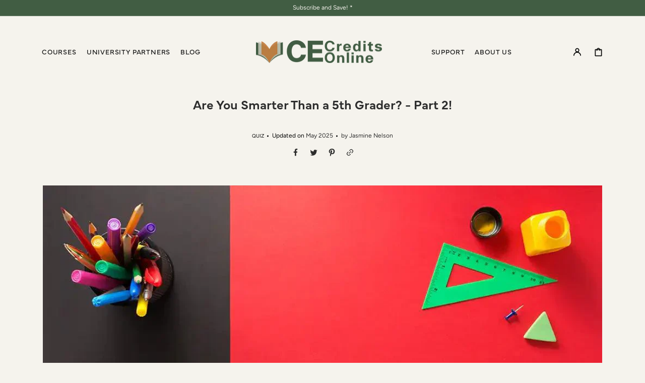

--- FILE ---
content_type: text/html; charset=utf-8
request_url: https://www.cecreditsonline.org/blogs/news/are-you-smarter-than-a-5th-grader-part-2
body_size: 41721
content:
<!doctype html>
<html class="no-js" lang="en">
  <head>
    <meta charset="utf-8">
    <meta http-equiv="X-UA-Compatible" content="IE=edge">
    <meta name="viewport" content="width=device-width, initial-scale=1">
    <meta name="theme-color" content="">
    <link rel="canonical" href="https://www.cecreditsonline.org/blogs/news/are-you-smarter-than-a-5th-grader-part-2">
    
    <link rel="preconnect" href="https://www.cecreditsonline.org.myshopify.com" crossorigin>
    
    <link rel="preload" as="style" onload="this.onload=null;this.media='all';this.rel='stylesheet'" href="https://www.cecreditsonline.org/cdn/shopifycloud/portable-wallets/latest/accelerated-checkout-backwards-compat.css" crossorigin>
    <link rel="stylesheet" href="https://use.typekit.net/vzu8tue.css" media="print" onload="this.media='all'">
    <noscript><link rel="stylesheet" href="https://use.typekit.net/vzu8tue.css"></noscript><link rel="icon" type="image/png" href="//www.cecreditsonline.org/cdn/shop/files/favicon.png?crop=center&height=32&v=1696454106&width=32"><title>
      Are You Smarter Than a 5th Grader? - Part 2!
 &ndash; CE Credits Online</title>

    
      <meta name="description" content="Are you smarter than a 5th grader quiz. Take the quiz to find out if you are smarter than a 5th grader.">
    

    

<meta property="og:site_name" content="CE Credits Online">
<meta property="og:url" content="https://www.cecreditsonline.org/blogs/news/are-you-smarter-than-a-5th-grader-part-2">
<meta property="og:title" content="Are You Smarter Than a 5th Grader? - Part 2!">
<meta property="og:type" content="article">
<meta property="og:description" content="Are you smarter than a 5th grader quiz. Take the quiz to find out if you are smarter than a 5th grader."><meta property="og:image" content="http://www.cecreditsonline.org/cdn/shop/articles/are_you_smarter_than_a_5th_grader_part_2_c3df7d3e-db18-4c1b-9d2d-624d5fc438e5.webp?v=1747080981">
  <meta property="og:image:secure_url" content="https://www.cecreditsonline.org/cdn/shop/articles/are_you_smarter_than_a_5th_grader_part_2_c3df7d3e-db18-4c1b-9d2d-624d5fc438e5.webp?v=1747080981">
  <meta property="og:image:width" content="1024">
  <meta property="og:image:height" content="683"><meta name="twitter:site" content="@CECreditsOnline"><meta name="twitter:card" content="summary_large_image">
<meta name="twitter:title" content="Are You Smarter Than a 5th Grader? - Part 2!">
<meta name="twitter:description" content="Are you smarter than a 5th grader quiz. Take the quiz to find out if you are smarter than a 5th grader.">

    <script src="//www.cecreditsonline.org/cdn/shop/t/36/assets/jquery-3.6.0.js?v=32573363768646652941664315084" defer></script>
    <script src="//www.cecreditsonline.org/cdn/shop/t/36/assets/global.js?v=129064565749567202481710890997" defer="defer"></script>

    <script>window.performance && window.performance.mark && window.performance.mark('shopify.content_for_header.start');</script><meta name="google-site-verification" content="oCnWKYBGlsOjGrM1WlumyNEZx2p3hiGTGDie9rYTybU">
<meta id="shopify-digital-wallet" name="shopify-digital-wallet" content="/23052371/digital_wallets/dialog">
<meta name="shopify-checkout-api-token" content="009e976b8e8518d1899d4ec69ca087a9">
<link rel="alternate" type="application/atom+xml" title="Feed" href="/blogs/news.atom" />
<script async="async" src="/checkouts/internal/preloads.js?locale=en-US"></script>
<link rel="preconnect" href="https://shop.app" crossorigin="anonymous">
<script async="async" src="https://shop.app/checkouts/internal/preloads.js?locale=en-US&shop_id=23052371" crossorigin="anonymous"></script>
<script id="shopify-features" type="application/json">{"accessToken":"009e976b8e8518d1899d4ec69ca087a9","betas":["rich-media-storefront-analytics"],"domain":"www.cecreditsonline.org","predictiveSearch":true,"shopId":23052371,"locale":"en"}</script>
<script>var Shopify = Shopify || {};
Shopify.shop = "ce-credits-online.myshopify.com";
Shopify.locale = "en";
Shopify.currency = {"active":"USD","rate":"1.0"};
Shopify.country = "US";
Shopify.theme = {"name":"Stockholm","id":136051753180,"schema_name":"Stockholm","schema_version":"1.2.1","theme_store_id":null,"role":"main"};
Shopify.theme.handle = "null";
Shopify.theme.style = {"id":null,"handle":null};
Shopify.cdnHost = "www.cecreditsonline.org/cdn";
Shopify.routes = Shopify.routes || {};
Shopify.routes.root = "/";</script>
<script type="module">!function(o){(o.Shopify=o.Shopify||{}).modules=!0}(window);</script>
<script>!function(o){function n(){var o=[];function n(){o.push(Array.prototype.slice.apply(arguments))}return n.q=o,n}var t=o.Shopify=o.Shopify||{};t.loadFeatures=n(),t.autoloadFeatures=n()}(window);</script>
<script>
  window.ShopifyPay = window.ShopifyPay || {};
  window.ShopifyPay.apiHost = "shop.app\/pay";
  window.ShopifyPay.redirectState = null;
</script>
<script id="shop-js-analytics" type="application/json">{"pageType":"article"}</script>
<script defer="defer" async type="module" src="//www.cecreditsonline.org/cdn/shopifycloud/shop-js/modules/v2/client.init-shop-cart-sync_DtuiiIyl.en.esm.js"></script>
<script defer="defer" async type="module" src="//www.cecreditsonline.org/cdn/shopifycloud/shop-js/modules/v2/chunk.common_CUHEfi5Q.esm.js"></script>
<script type="module">
  await import("//www.cecreditsonline.org/cdn/shopifycloud/shop-js/modules/v2/client.init-shop-cart-sync_DtuiiIyl.en.esm.js");
await import("//www.cecreditsonline.org/cdn/shopifycloud/shop-js/modules/v2/chunk.common_CUHEfi5Q.esm.js");

  window.Shopify.SignInWithShop?.initShopCartSync?.({"fedCMEnabled":true,"windoidEnabled":true});

</script>
<script>
  window.Shopify = window.Shopify || {};
  if (!window.Shopify.featureAssets) window.Shopify.featureAssets = {};
  window.Shopify.featureAssets['shop-js'] = {"shop-cart-sync":["modules/v2/client.shop-cart-sync_DFoTY42P.en.esm.js","modules/v2/chunk.common_CUHEfi5Q.esm.js"],"init-fed-cm":["modules/v2/client.init-fed-cm_D2UNy1i2.en.esm.js","modules/v2/chunk.common_CUHEfi5Q.esm.js"],"init-shop-email-lookup-coordinator":["modules/v2/client.init-shop-email-lookup-coordinator_BQEe2rDt.en.esm.js","modules/v2/chunk.common_CUHEfi5Q.esm.js"],"shop-cash-offers":["modules/v2/client.shop-cash-offers_3CTtReFF.en.esm.js","modules/v2/chunk.common_CUHEfi5Q.esm.js","modules/v2/chunk.modal_BewljZkx.esm.js"],"shop-button":["modules/v2/client.shop-button_C6oxCjDL.en.esm.js","modules/v2/chunk.common_CUHEfi5Q.esm.js"],"init-windoid":["modules/v2/client.init-windoid_5pix8xhK.en.esm.js","modules/v2/chunk.common_CUHEfi5Q.esm.js"],"avatar":["modules/v2/client.avatar_BTnouDA3.en.esm.js"],"init-shop-cart-sync":["modules/v2/client.init-shop-cart-sync_DtuiiIyl.en.esm.js","modules/v2/chunk.common_CUHEfi5Q.esm.js"],"shop-toast-manager":["modules/v2/client.shop-toast-manager_BYv_8cH1.en.esm.js","modules/v2/chunk.common_CUHEfi5Q.esm.js"],"pay-button":["modules/v2/client.pay-button_FnF9EIkY.en.esm.js","modules/v2/chunk.common_CUHEfi5Q.esm.js"],"shop-login-button":["modules/v2/client.shop-login-button_CH1KUpOf.en.esm.js","modules/v2/chunk.common_CUHEfi5Q.esm.js","modules/v2/chunk.modal_BewljZkx.esm.js"],"init-customer-accounts-sign-up":["modules/v2/client.init-customer-accounts-sign-up_aj7QGgYS.en.esm.js","modules/v2/client.shop-login-button_CH1KUpOf.en.esm.js","modules/v2/chunk.common_CUHEfi5Q.esm.js","modules/v2/chunk.modal_BewljZkx.esm.js"],"init-shop-for-new-customer-accounts":["modules/v2/client.init-shop-for-new-customer-accounts_NbnYRf_7.en.esm.js","modules/v2/client.shop-login-button_CH1KUpOf.en.esm.js","modules/v2/chunk.common_CUHEfi5Q.esm.js","modules/v2/chunk.modal_BewljZkx.esm.js"],"init-customer-accounts":["modules/v2/client.init-customer-accounts_ppedhqCH.en.esm.js","modules/v2/client.shop-login-button_CH1KUpOf.en.esm.js","modules/v2/chunk.common_CUHEfi5Q.esm.js","modules/v2/chunk.modal_BewljZkx.esm.js"],"shop-follow-button":["modules/v2/client.shop-follow-button_CMIBBa6u.en.esm.js","modules/v2/chunk.common_CUHEfi5Q.esm.js","modules/v2/chunk.modal_BewljZkx.esm.js"],"lead-capture":["modules/v2/client.lead-capture_But0hIyf.en.esm.js","modules/v2/chunk.common_CUHEfi5Q.esm.js","modules/v2/chunk.modal_BewljZkx.esm.js"],"checkout-modal":["modules/v2/client.checkout-modal_BBxc70dQ.en.esm.js","modules/v2/chunk.common_CUHEfi5Q.esm.js","modules/v2/chunk.modal_BewljZkx.esm.js"],"shop-login":["modules/v2/client.shop-login_hM3Q17Kl.en.esm.js","modules/v2/chunk.common_CUHEfi5Q.esm.js","modules/v2/chunk.modal_BewljZkx.esm.js"],"payment-terms":["modules/v2/client.payment-terms_CAtGlQYS.en.esm.js","modules/v2/chunk.common_CUHEfi5Q.esm.js","modules/v2/chunk.modal_BewljZkx.esm.js"]};
</script>
<script id="__st">var __st={"a":23052371,"offset":-28800,"reqid":"4aec609f-49c8-4cee-8f4c-bb5332a2ce74-1767018067","pageurl":"www.cecreditsonline.org\/blogs\/news\/are-you-smarter-than-a-5th-grader-part-2","s":"articles-385297350742","u":"5375007007f7","p":"article","rtyp":"article","rid":385297350742};</script>
<script>window.ShopifyPaypalV4VisibilityTracking = true;</script>
<script id="captcha-bootstrap">!function(){'use strict';const t='contact',e='account',n='new_comment',o=[[t,t],['blogs',n],['comments',n],[t,'customer']],c=[[e,'customer_login'],[e,'guest_login'],[e,'recover_customer_password'],[e,'create_customer']],r=t=>t.map((([t,e])=>`form[action*='/${t}']:not([data-nocaptcha='true']) input[name='form_type'][value='${e}']`)).join(','),a=t=>()=>t?[...document.querySelectorAll(t)].map((t=>t.form)):[];function s(){const t=[...o],e=r(t);return a(e)}const i='password',u='form_key',d=['recaptcha-v3-token','g-recaptcha-response','h-captcha-response',i],f=()=>{try{return window.sessionStorage}catch{return}},m='__shopify_v',_=t=>t.elements[u];function p(t,e,n=!1){try{const o=window.sessionStorage,c=JSON.parse(o.getItem(e)),{data:r}=function(t){const{data:e,action:n}=t;return t[m]||n?{data:e,action:n}:{data:t,action:n}}(c);for(const[e,n]of Object.entries(r))t.elements[e]&&(t.elements[e].value=n);n&&o.removeItem(e)}catch(o){console.error('form repopulation failed',{error:o})}}const l='form_type',E='cptcha';function T(t){t.dataset[E]=!0}const w=window,h=w.document,L='Shopify',v='ce_forms',y='captcha';let A=!1;((t,e)=>{const n=(g='f06e6c50-85a8-45c8-87d0-21a2b65856fe',I='https://cdn.shopify.com/shopifycloud/storefront-forms-hcaptcha/ce_storefront_forms_captcha_hcaptcha.v1.5.2.iife.js',D={infoText:'Protected by hCaptcha',privacyText:'Privacy',termsText:'Terms'},(t,e,n)=>{const o=w[L][v],c=o.bindForm;if(c)return c(t,g,e,D).then(n);var r;o.q.push([[t,g,e,D],n]),r=I,A||(h.body.append(Object.assign(h.createElement('script'),{id:'captcha-provider',async:!0,src:r})),A=!0)});var g,I,D;w[L]=w[L]||{},w[L][v]=w[L][v]||{},w[L][v].q=[],w[L][y]=w[L][y]||{},w[L][y].protect=function(t,e){n(t,void 0,e),T(t)},Object.freeze(w[L][y]),function(t,e,n,w,h,L){const[v,y,A,g]=function(t,e,n){const i=e?o:[],u=t?c:[],d=[...i,...u],f=r(d),m=r(i),_=r(d.filter((([t,e])=>n.includes(e))));return[a(f),a(m),a(_),s()]}(w,h,L),I=t=>{const e=t.target;return e instanceof HTMLFormElement?e:e&&e.form},D=t=>v().includes(t);t.addEventListener('submit',(t=>{const e=I(t);if(!e)return;const n=D(e)&&!e.dataset.hcaptchaBound&&!e.dataset.recaptchaBound,o=_(e),c=g().includes(e)&&(!o||!o.value);(n||c)&&t.preventDefault(),c&&!n&&(function(t){try{if(!f())return;!function(t){const e=f();if(!e)return;const n=_(t);if(!n)return;const o=n.value;o&&e.removeItem(o)}(t);const e=Array.from(Array(32),(()=>Math.random().toString(36)[2])).join('');!function(t,e){_(t)||t.append(Object.assign(document.createElement('input'),{type:'hidden',name:u})),t.elements[u].value=e}(t,e),function(t,e){const n=f();if(!n)return;const o=[...t.querySelectorAll(`input[type='${i}']`)].map((({name:t})=>t)),c=[...d,...o],r={};for(const[a,s]of new FormData(t).entries())c.includes(a)||(r[a]=s);n.setItem(e,JSON.stringify({[m]:1,action:t.action,data:r}))}(t,e)}catch(e){console.error('failed to persist form',e)}}(e),e.submit())}));const S=(t,e)=>{t&&!t.dataset[E]&&(n(t,e.some((e=>e===t))),T(t))};for(const o of['focusin','change'])t.addEventListener(o,(t=>{const e=I(t);D(e)&&S(e,y())}));const B=e.get('form_key'),M=e.get(l),P=B&&M;t.addEventListener('DOMContentLoaded',(()=>{const t=y();if(P)for(const e of t)e.elements[l].value===M&&p(e,B);[...new Set([...A(),...v().filter((t=>'true'===t.dataset.shopifyCaptcha))])].forEach((e=>S(e,t)))}))}(h,new URLSearchParams(w.location.search),n,t,e,['guest_login'])})(!0,!0)}();</script>
<script integrity="sha256-4kQ18oKyAcykRKYeNunJcIwy7WH5gtpwJnB7kiuLZ1E=" data-source-attribution="shopify.loadfeatures" defer="defer" src="//www.cecreditsonline.org/cdn/shopifycloud/storefront/assets/storefront/load_feature-a0a9edcb.js" crossorigin="anonymous"></script>
<script crossorigin="anonymous" defer="defer" src="//www.cecreditsonline.org/cdn/shopifycloud/storefront/assets/shopify_pay/storefront-65b4c6d7.js?v=20250812"></script>
<script data-source-attribution="shopify.dynamic_checkout.dynamic.init">var Shopify=Shopify||{};Shopify.PaymentButton=Shopify.PaymentButton||{isStorefrontPortableWallets:!0,init:function(){window.Shopify.PaymentButton.init=function(){};var t=document.createElement("script");t.src="https://www.cecreditsonline.org/cdn/shopifycloud/portable-wallets/latest/portable-wallets.en.js",t.type="module",document.head.appendChild(t)}};
</script>
<script data-source-attribution="shopify.dynamic_checkout.buyer_consent">
  function portableWalletsHideBuyerConsent(e){var t=document.getElementById("shopify-buyer-consent"),n=document.getElementById("shopify-subscription-policy-button");t&&n&&(t.classList.add("hidden"),t.setAttribute("aria-hidden","true"),n.removeEventListener("click",e))}function portableWalletsShowBuyerConsent(e){var t=document.getElementById("shopify-buyer-consent"),n=document.getElementById("shopify-subscription-policy-button");t&&n&&(t.classList.remove("hidden"),t.removeAttribute("aria-hidden"),n.addEventListener("click",e))}window.Shopify?.PaymentButton&&(window.Shopify.PaymentButton.hideBuyerConsent=portableWalletsHideBuyerConsent,window.Shopify.PaymentButton.showBuyerConsent=portableWalletsShowBuyerConsent);
</script>
<script data-source-attribution="shopify.dynamic_checkout.cart.bootstrap">document.addEventListener("DOMContentLoaded",(function(){function t(){return document.querySelector("shopify-accelerated-checkout-cart, shopify-accelerated-checkout")}if(t())Shopify.PaymentButton.init();else{new MutationObserver((function(e,n){t()&&(Shopify.PaymentButton.init(),n.disconnect())})).observe(document.body,{childList:!0,subtree:!0})}}));
</script>
<script id='scb4127' type='text/javascript' async='' src='https://www.cecreditsonline.org/cdn/shopifycloud/privacy-banner/storefront-banner.js'></script><link id="shopify-accelerated-checkout-styles" rel="stylesheet" media="screen" href="https://www.cecreditsonline.org/cdn/shopifycloud/portable-wallets/latest/accelerated-checkout-backwards-compat.css" crossorigin="anonymous">
<style id="shopify-accelerated-checkout-cart">
        #shopify-buyer-consent {
  margin-top: 1em;
  display: inline-block;
  width: 100%;
}

#shopify-buyer-consent.hidden {
  display: none;
}

#shopify-subscription-policy-button {
  background: none;
  border: none;
  padding: 0;
  text-decoration: underline;
  font-size: inherit;
  cursor: pointer;
}

#shopify-subscription-policy-button::before {
  box-shadow: none;
}

      </style>
<script id="sections-script" data-sections="header,footer" defer="defer" src="//www.cecreditsonline.org/cdn/shop/t/36/compiled_assets/scripts.js?13936"></script>
<script>window.performance && window.performance.mark && window.performance.mark('shopify.content_for_header.end');</script>
<link href="//www.cecreditsonline.org/cdn/fonts/figtree/figtree_n4.3c0838aba1701047e60be6a99a1b0a40ce9b8419.woff2&display=swap" type="font/woff2" fetchpriority="high" crossorigin>

    <style data-shopify>
      @font-face {
  font-family: Figtree;
  font-weight: 400;
  font-style: normal;
  font-display: swap;
  src: url("//www.cecreditsonline.org/cdn/fonts/figtree/figtree_n4.3c0838aba1701047e60be6a99a1b0a40ce9b8419.woff2") format("woff2"),
       url("//www.cecreditsonline.org/cdn/fonts/figtree/figtree_n4.c0575d1db21fc3821f17fd6617d3dee552312137.woff") format("woff");
}

      @font-face {
  font-family: Figtree;
  font-weight: 600;
  font-style: normal;
  font-display: swap;
  src: url("//www.cecreditsonline.org/cdn/fonts/figtree/figtree_n6.9d1ea52bb49a0a86cfd1b0383d00f83d3fcc14de.woff2") format("woff2"),
       url("//www.cecreditsonline.org/cdn/fonts/figtree/figtree_n6.f0fcdea525a0e47b2ae4ab645832a8e8a96d31d3.woff") format("woff");
}

      @font-face {
  font-family: Figtree;
  font-weight: 400;
  font-style: italic;
  font-display: swap;
  src: url("//www.cecreditsonline.org/cdn/fonts/figtree/figtree_i4.89f7a4275c064845c304a4cf8a4a586060656db2.woff2") format("woff2"),
       url("//www.cecreditsonline.org/cdn/fonts/figtree/figtree_i4.6f955aaaafc55a22ffc1f32ecf3756859a5ad3e2.woff") format("woff");
}

      @font-face {
  font-family: Figtree;
  font-weight: 600;
  font-style: italic;
  font-display: swap;
  src: url("//www.cecreditsonline.org/cdn/fonts/figtree/figtree_i6.702baae75738b446cfbed6ac0d60cab7b21e61ba.woff2") format("woff2"),
       url("//www.cecreditsonline.org/cdn/fonts/figtree/figtree_i6.6b8dc40d16c9905d29525156e284509f871ce8f9.woff") format("woff");
}

      
      
      @font-face {
  font-family: Poppins;
  font-weight: 700;
  font-style: normal;
  font-display: swap;
  src: url("//www.cecreditsonline.org/cdn/fonts/poppins/poppins_n7.56758dcf284489feb014a026f3727f2f20a54626.woff2") format("woff2"),
       url("//www.cecreditsonline.org/cdn/fonts/poppins/poppins_n7.f34f55d9b3d3205d2cd6f64955ff4b36f0cfd8da.woff") format("woff");
}

      @font-face {
  font-family: Poppins;
  font-weight: 500;
  font-style: normal;
  font-display: swap;
  src: url("//www.cecreditsonline.org/cdn/fonts/poppins/poppins_n5.ad5b4b72b59a00358afc706450c864c3c8323842.woff2") format("woff2"),
       url("//www.cecreditsonline.org/cdn/fonts/poppins/poppins_n5.33757fdf985af2d24b32fcd84c9a09224d4b2c39.woff") format("woff");
}


      :root {
      --font-body-family: Figtree, sans-serif;
      --font-body-style: normal;
      --font-body-weight: 400;

      --font-heading-family: "system_ui", -apple-system, 'Segoe UI', Roboto, 'Helvetica Neue', 'Noto Sans', 'Liberation Sans', Arial, sans-serif, 'Apple Color Emoji', 'Segoe UI Emoji', 'Segoe UI Symbol', 'Noto Color Emoji';
      --font-heading-style: normal;
      --font-heading-weight: 400;
      --font-heading-letter-spacing: 0em;

      --font-heading-card-family: Figtree, sans-serif;
      --font-heading-card-style: normal;
      --font-heading-card-weight: 600;
      --font-heading-card-text-transform: uppercase;
      --font-heading-card-letter-spacing: -0.02em;

      --font-body-scale: 1.0;
      --font-heading-scale: 1.0;
      --font-heading-card-scale: 1.0;

      --font-button-family: Poppins, sans-serif;
      --font-button-style: normal;
      --font-button-weight: 700;
      --font-button-text-transform: uppercase;

      --font-button-family: Poppins, sans-serif;
      --font-button-style: normal;
      --font-button-weight: 700;
      --font-button-text-transform: uppercase;

      --font-header-menu-family: Poppins, sans-serif;
      --font-header-menu-style: normal;
      --font-header-menu-weight: 500;
      --font-header-menu-text-transform: uppercase;

      --color-base-text: 45, 45, 45;
      --color-title-text: 45, 45, 45;
      --color-secondary-text: 0, 0, 0;
      --color-base-background-1: 245, 243, 237;
      --color-base-background-2: 245, 243, 237;

      --color-secondary-element-background: 224, 224, 224;

      --color-announcement-bar-background: 65, 93, 67;

      --color-section-border: 33, 28, 28;
      --color-base-solid-button-labels: 255, 255, 255;
      --color-base-outline-button-labels: 33, 28, 28;
      --color-base-button-background: 65, 93, 67;
      --payment-terms-background-color: #f5f3ed;

      }

      *,
      *::before,
      *::after {
      box-sizing: inherit;
      }

      html {
      box-sizing: border-box;
      font-size: calc(var(--font-body-scale) * 62.5%);
      height: 100%;

      }

      body {
      position: relative;
      display: grid;
      grid-template-rows: auto auto 1fr auto;
      grid-template-columns: 100%;
      min-height: 100%;
      margin: 0;
      font-size: 1.4rem;
      line-height: 1.8;
      font-family: var(--font-body-family);
      font-style: var(--font-body-style);
      font-weight: var(--font-body-weight);
      overflow-x: hidden;
      }

      @media screen and (min-width: 750px) {
      body {
      font-size: 1.4rem;
      }
      }

      .spaced-section {
      margin-top: 5rem;
      }

      @media screen and (min-width: 990px) {
      .spaced-section {
      margin-top: 0px;
      }
      }
    </style>

    <link rel="preload" as="style" onload="this.onload=null;this.media='all';this.rel='stylesheet'" href="//www.cecreditsonline.org/cdn/shop/t/36/assets/base.css?v=169641003194652273711747181815">
    <link rel="preload" as="style" onload="this.onload=null;this.media='all';this.rel='stylesheet'" href="//www.cecreditsonline.org/cdn/shop/t/36/assets/bootstrap-grid.css?v=89259727965008222261664315081">
    <link href="//www.cecreditsonline.org/cdn/shop/t/36/assets/base.css?v=169641003194652273711747181815" rel="stylesheet" type="text/css" media="all" />
    <link href="//www.cecreditsonline.org/cdn/shop/t/36/assets/bootstrap-grid.css?v=89259727965008222261664315081" rel="stylesheet" type="text/css" media="all" />
    <link href="//www.cecreditsonline.org/cdn/shop/t/36/assets/jquery.fancybox.css?v=137092036291199092101664315086" rel="stylesheet" type="text/css" media="all" />
<link
        rel="preload"
        as="image"
        href="//www.cecreditsonline.org/cdn/shop/articles/are_you_smarter_than_a_5th_grader_part_2_c3df7d3e-db18-4c1b-9d2d-624d5fc438e5.webp?v=1747080981&width=750"
        imagesrcset="
          //www.cecreditsonline.org/cdn/shop/articles/are_you_smarter_than_a_5th_grader_part_2_c3df7d3e-db18-4c1b-9d2d-624d5fc438e5.webp?v=1747080981&width=375 375w,
          //www.cecreditsonline.org/cdn/shop/articles/are_you_smarter_than_a_5th_grader_part_2_c3df7d3e-db18-4c1b-9d2d-624d5fc438e5.webp?v=1747080981&width=550 550w,
          //www.cecreditsonline.org/cdn/shop/articles/are_you_smarter_than_a_5th_grader_part_2_c3df7d3e-db18-4c1b-9d2d-624d5fc438e5.webp?v=1747080981&width=750 750w
        "
        imagesizes="100vw"
        media="(max-width: 749px)"
        fetchpriority="high"
      ><script src="//www.cecreditsonline.org/cdn/shop/t/36/assets/jquery.fancybox.js?v=47127440494666976191664315088" defer></script>
    

    <script>
      document.documentElement.className = document.documentElement.className.replace('no-js', 'js');
      if (Shopify.designMode) {
      	document.documentElement.classList.add('shopify-design-mode');
      }
    </script>
  <!-- BEGIN app block: shopify://apps/klaviyo-email-marketing-sms/blocks/klaviyo-onsite-embed/2632fe16-c075-4321-a88b-50b567f42507 -->












  <script async src="https://static.klaviyo.com/onsite/js/LKNJRJ/klaviyo.js?company_id=LKNJRJ"></script>
  <script>!function(){if(!window.klaviyo){window._klOnsite=window._klOnsite||[];try{window.klaviyo=new Proxy({},{get:function(n,i){return"push"===i?function(){var n;(n=window._klOnsite).push.apply(n,arguments)}:function(){for(var n=arguments.length,o=new Array(n),w=0;w<n;w++)o[w]=arguments[w];var t="function"==typeof o[o.length-1]?o.pop():void 0,e=new Promise((function(n){window._klOnsite.push([i].concat(o,[function(i){t&&t(i),n(i)}]))}));return e}}})}catch(n){window.klaviyo=window.klaviyo||[],window.klaviyo.push=function(){var n;(n=window._klOnsite).push.apply(n,arguments)}}}}();</script>

  




  <script>
    window.klaviyoReviewsProductDesignMode = false
  </script>







<!-- END app block --><link href="https://monorail-edge.shopifysvc.com" rel="dns-prefetch">
<script>(function(){if ("sendBeacon" in navigator && "performance" in window) {try {var session_token_from_headers = performance.getEntriesByType('navigation')[0].serverTiming.find(x => x.name == '_s').description;} catch {var session_token_from_headers = undefined;}var session_cookie_matches = document.cookie.match(/_shopify_s=([^;]*)/);var session_token_from_cookie = session_cookie_matches && session_cookie_matches.length === 2 ? session_cookie_matches[1] : "";var session_token = session_token_from_headers || session_token_from_cookie || "";function handle_abandonment_event(e) {var entries = performance.getEntries().filter(function(entry) {return /monorail-edge.shopifysvc.com/.test(entry.name);});if (!window.abandonment_tracked && entries.length === 0) {window.abandonment_tracked = true;var currentMs = Date.now();var navigation_start = performance.timing.navigationStart;var payload = {shop_id: 23052371,url: window.location.href,navigation_start,duration: currentMs - navigation_start,session_token,page_type: "article"};window.navigator.sendBeacon("https://monorail-edge.shopifysvc.com/v1/produce", JSON.stringify({schema_id: "online_store_buyer_site_abandonment/1.1",payload: payload,metadata: {event_created_at_ms: currentMs,event_sent_at_ms: currentMs}}));}}window.addEventListener('pagehide', handle_abandonment_event);}}());</script>
<script id="web-pixels-manager-setup">(function e(e,d,r,n,o){if(void 0===o&&(o={}),!Boolean(null===(a=null===(i=window.Shopify)||void 0===i?void 0:i.analytics)||void 0===a?void 0:a.replayQueue)){var i,a;window.Shopify=window.Shopify||{};var t=window.Shopify;t.analytics=t.analytics||{};var s=t.analytics;s.replayQueue=[],s.publish=function(e,d,r){return s.replayQueue.push([e,d,r]),!0};try{self.performance.mark("wpm:start")}catch(e){}var l=function(){var e={modern:/Edge?\/(1{2}[4-9]|1[2-9]\d|[2-9]\d{2}|\d{4,})\.\d+(\.\d+|)|Firefox\/(1{2}[4-9]|1[2-9]\d|[2-9]\d{2}|\d{4,})\.\d+(\.\d+|)|Chrom(ium|e)\/(9{2}|\d{3,})\.\d+(\.\d+|)|(Maci|X1{2}).+ Version\/(15\.\d+|(1[6-9]|[2-9]\d|\d{3,})\.\d+)([,.]\d+|)( \(\w+\)|)( Mobile\/\w+|) Safari\/|Chrome.+OPR\/(9{2}|\d{3,})\.\d+\.\d+|(CPU[ +]OS|iPhone[ +]OS|CPU[ +]iPhone|CPU IPhone OS|CPU iPad OS)[ +]+(15[._]\d+|(1[6-9]|[2-9]\d|\d{3,})[._]\d+)([._]\d+|)|Android:?[ /-](13[3-9]|1[4-9]\d|[2-9]\d{2}|\d{4,})(\.\d+|)(\.\d+|)|Android.+Firefox\/(13[5-9]|1[4-9]\d|[2-9]\d{2}|\d{4,})\.\d+(\.\d+|)|Android.+Chrom(ium|e)\/(13[3-9]|1[4-9]\d|[2-9]\d{2}|\d{4,})\.\d+(\.\d+|)|SamsungBrowser\/([2-9]\d|\d{3,})\.\d+/,legacy:/Edge?\/(1[6-9]|[2-9]\d|\d{3,})\.\d+(\.\d+|)|Firefox\/(5[4-9]|[6-9]\d|\d{3,})\.\d+(\.\d+|)|Chrom(ium|e)\/(5[1-9]|[6-9]\d|\d{3,})\.\d+(\.\d+|)([\d.]+$|.*Safari\/(?![\d.]+ Edge\/[\d.]+$))|(Maci|X1{2}).+ Version\/(10\.\d+|(1[1-9]|[2-9]\d|\d{3,})\.\d+)([,.]\d+|)( \(\w+\)|)( Mobile\/\w+|) Safari\/|Chrome.+OPR\/(3[89]|[4-9]\d|\d{3,})\.\d+\.\d+|(CPU[ +]OS|iPhone[ +]OS|CPU[ +]iPhone|CPU IPhone OS|CPU iPad OS)[ +]+(10[._]\d+|(1[1-9]|[2-9]\d|\d{3,})[._]\d+)([._]\d+|)|Android:?[ /-](13[3-9]|1[4-9]\d|[2-9]\d{2}|\d{4,})(\.\d+|)(\.\d+|)|Mobile Safari.+OPR\/([89]\d|\d{3,})\.\d+\.\d+|Android.+Firefox\/(13[5-9]|1[4-9]\d|[2-9]\d{2}|\d{4,})\.\d+(\.\d+|)|Android.+Chrom(ium|e)\/(13[3-9]|1[4-9]\d|[2-9]\d{2}|\d{4,})\.\d+(\.\d+|)|Android.+(UC? ?Browser|UCWEB|U3)[ /]?(15\.([5-9]|\d{2,})|(1[6-9]|[2-9]\d|\d{3,})\.\d+)\.\d+|SamsungBrowser\/(5\.\d+|([6-9]|\d{2,})\.\d+)|Android.+MQ{2}Browser\/(14(\.(9|\d{2,})|)|(1[5-9]|[2-9]\d|\d{3,})(\.\d+|))(\.\d+|)|K[Aa][Ii]OS\/(3\.\d+|([4-9]|\d{2,})\.\d+)(\.\d+|)/},d=e.modern,r=e.legacy,n=navigator.userAgent;return n.match(d)?"modern":n.match(r)?"legacy":"unknown"}(),u="modern"===l?"modern":"legacy",c=(null!=n?n:{modern:"",legacy:""})[u],f=function(e){return[e.baseUrl,"/wpm","/b",e.hashVersion,"modern"===e.buildTarget?"m":"l",".js"].join("")}({baseUrl:d,hashVersion:r,buildTarget:u}),m=function(e){var d=e.version,r=e.bundleTarget,n=e.surface,o=e.pageUrl,i=e.monorailEndpoint;return{emit:function(e){var a=e.status,t=e.errorMsg,s=(new Date).getTime(),l=JSON.stringify({metadata:{event_sent_at_ms:s},events:[{schema_id:"web_pixels_manager_load/3.1",payload:{version:d,bundle_target:r,page_url:o,status:a,surface:n,error_msg:t},metadata:{event_created_at_ms:s}}]});if(!i)return console&&console.warn&&console.warn("[Web Pixels Manager] No Monorail endpoint provided, skipping logging."),!1;try{return self.navigator.sendBeacon.bind(self.navigator)(i,l)}catch(e){}var u=new XMLHttpRequest;try{return u.open("POST",i,!0),u.setRequestHeader("Content-Type","text/plain"),u.send(l),!0}catch(e){return console&&console.warn&&console.warn("[Web Pixels Manager] Got an unhandled error while logging to Monorail."),!1}}}}({version:r,bundleTarget:l,surface:e.surface,pageUrl:self.location.href,monorailEndpoint:e.monorailEndpoint});try{o.browserTarget=l,function(e){var d=e.src,r=e.async,n=void 0===r||r,o=e.onload,i=e.onerror,a=e.sri,t=e.scriptDataAttributes,s=void 0===t?{}:t,l=document.createElement("script"),u=document.querySelector("head"),c=document.querySelector("body");if(l.async=n,l.src=d,a&&(l.integrity=a,l.crossOrigin="anonymous"),s)for(var f in s)if(Object.prototype.hasOwnProperty.call(s,f))try{l.dataset[f]=s[f]}catch(e){}if(o&&l.addEventListener("load",o),i&&l.addEventListener("error",i),u)u.appendChild(l);else{if(!c)throw new Error("Did not find a head or body element to append the script");c.appendChild(l)}}({src:f,async:!0,onload:function(){if(!function(){var e,d;return Boolean(null===(d=null===(e=window.Shopify)||void 0===e?void 0:e.analytics)||void 0===d?void 0:d.initialized)}()){var d=window.webPixelsManager.init(e)||void 0;if(d){var r=window.Shopify.analytics;r.replayQueue.forEach((function(e){var r=e[0],n=e[1],o=e[2];d.publishCustomEvent(r,n,o)})),r.replayQueue=[],r.publish=d.publishCustomEvent,r.visitor=d.visitor,r.initialized=!0}}},onerror:function(){return m.emit({status:"failed",errorMsg:"".concat(f," has failed to load")})},sri:function(e){var d=/^sha384-[A-Za-z0-9+/=]+$/;return"string"==typeof e&&d.test(e)}(c)?c:"",scriptDataAttributes:o}),m.emit({status:"loading"})}catch(e){m.emit({status:"failed",errorMsg:(null==e?void 0:e.message)||"Unknown error"})}}})({shopId: 23052371,storefrontBaseUrl: "https://www.cecreditsonline.org",extensionsBaseUrl: "https://extensions.shopifycdn.com/cdn/shopifycloud/web-pixels-manager",monorailEndpoint: "https://monorail-edge.shopifysvc.com/unstable/produce_batch",surface: "storefront-renderer",enabledBetaFlags: ["2dca8a86","a0d5f9d2"],webPixelsConfigList: [{"id":"1512440028","configuration":"{\"accountID\":\"LKNJRJ\",\"webPixelConfig\":\"eyJlbmFibGVBZGRlZFRvQ2FydEV2ZW50cyI6IHRydWV9\"}","eventPayloadVersion":"v1","runtimeContext":"STRICT","scriptVersion":"524f6c1ee37bacdca7657a665bdca589","type":"APP","apiClientId":123074,"privacyPurposes":["ANALYTICS","MARKETING"],"dataSharingAdjustments":{"protectedCustomerApprovalScopes":["read_customer_address","read_customer_email","read_customer_name","read_customer_personal_data","read_customer_phone"]}},{"id":"1252262108","configuration":"{\"accountID\":\"ce-credits-online\"}","eventPayloadVersion":"v1","runtimeContext":"STRICT","scriptVersion":"895ccb0efac293a41aa3d787a113a969","type":"APP","apiClientId":12388204545,"privacyPurposes":["ANALYTICS","MARKETING","SALE_OF_DATA"],"dataSharingAdjustments":{"protectedCustomerApprovalScopes":["read_customer_email","read_customer_name","read_customer_personal_data","read_customer_phone"]}},{"id":"447185116","configuration":"{\"config\":\"{\\\"pixel_id\\\":\\\"G-H40JDM64EF\\\",\\\"target_country\\\":\\\"US\\\",\\\"gtag_events\\\":[{\\\"type\\\":\\\"search\\\",\\\"action_label\\\":[\\\"G-H40JDM64EF\\\",\\\"AW-963539844\\\/TMStCIfCqOMYEITnucsD\\\"]},{\\\"type\\\":\\\"begin_checkout\\\",\\\"action_label\\\":[\\\"G-H40JDM64EF\\\",\\\"AW-963539844\\\/8AG9CI3CqOMYEITnucsD\\\"]},{\\\"type\\\":\\\"view_item\\\",\\\"action_label\\\":[\\\"G-H40JDM64EF\\\",\\\"AW-963539844\\\/df6WCITCqOMYEITnucsD\\\",\\\"MC-Q1SX34CEYD\\\"]},{\\\"type\\\":\\\"purchase\\\",\\\"action_label\\\":[\\\"G-H40JDM64EF\\\",\\\"AW-963539844\\\/KIGBCP7BqOMYEITnucsD\\\",\\\"MC-Q1SX34CEYD\\\"]},{\\\"type\\\":\\\"page_view\\\",\\\"action_label\\\":[\\\"G-H40JDM64EF\\\",\\\"AW-963539844\\\/IvWPCIHCqOMYEITnucsD\\\",\\\"MC-Q1SX34CEYD\\\"]},{\\\"type\\\":\\\"add_payment_info\\\",\\\"action_label\\\":[\\\"G-H40JDM64EF\\\",\\\"AW-963539844\\\/R9hACJDCqOMYEITnucsD\\\"]},{\\\"type\\\":\\\"add_to_cart\\\",\\\"action_label\\\":[\\\"G-H40JDM64EF\\\",\\\"AW-963539844\\\/3zJFCIrCqOMYEITnucsD\\\"]}],\\\"enable_monitoring_mode\\\":false}\"}","eventPayloadVersion":"v1","runtimeContext":"OPEN","scriptVersion":"b2a88bafab3e21179ed38636efcd8a93","type":"APP","apiClientId":1780363,"privacyPurposes":[],"dataSharingAdjustments":{"protectedCustomerApprovalScopes":["read_customer_address","read_customer_email","read_customer_name","read_customer_personal_data","read_customer_phone"]}},{"id":"shopify-app-pixel","configuration":"{}","eventPayloadVersion":"v1","runtimeContext":"STRICT","scriptVersion":"0450","apiClientId":"shopify-pixel","type":"APP","privacyPurposes":["ANALYTICS","MARKETING"]},{"id":"shopify-custom-pixel","eventPayloadVersion":"v1","runtimeContext":"LAX","scriptVersion":"0450","apiClientId":"shopify-pixel","type":"CUSTOM","privacyPurposes":["ANALYTICS","MARKETING"]}],isMerchantRequest: false,initData: {"shop":{"name":"CE Credits Online","paymentSettings":{"currencyCode":"USD"},"myshopifyDomain":"ce-credits-online.myshopify.com","countryCode":"US","storefrontUrl":"https:\/\/www.cecreditsonline.org"},"customer":null,"cart":null,"checkout":null,"productVariants":[],"purchasingCompany":null},},"https://www.cecreditsonline.org/cdn","da62cc92w68dfea28pcf9825a4m392e00d0",{"modern":"","legacy":""},{"shopId":"23052371","storefrontBaseUrl":"https:\/\/www.cecreditsonline.org","extensionBaseUrl":"https:\/\/extensions.shopifycdn.com\/cdn\/shopifycloud\/web-pixels-manager","surface":"storefront-renderer","enabledBetaFlags":"[\"2dca8a86\", \"a0d5f9d2\"]","isMerchantRequest":"false","hashVersion":"da62cc92w68dfea28pcf9825a4m392e00d0","publish":"custom","events":"[[\"page_viewed\",{}]]"});</script><script>
  window.ShopifyAnalytics = window.ShopifyAnalytics || {};
  window.ShopifyAnalytics.meta = window.ShopifyAnalytics.meta || {};
  window.ShopifyAnalytics.meta.currency = 'USD';
  var meta = {"page":{"pageType":"article","resourceType":"article","resourceId":385297350742,"requestId":"4aec609f-49c8-4cee-8f4c-bb5332a2ce74-1767018067"}};
  for (var attr in meta) {
    window.ShopifyAnalytics.meta[attr] = meta[attr];
  }
</script>
<script class="analytics">
  (function () {
    var customDocumentWrite = function(content) {
      var jquery = null;

      if (window.jQuery) {
        jquery = window.jQuery;
      } else if (window.Checkout && window.Checkout.$) {
        jquery = window.Checkout.$;
      }

      if (jquery) {
        jquery('body').append(content);
      }
    };

    var hasLoggedConversion = function(token) {
      if (token) {
        return document.cookie.indexOf('loggedConversion=' + token) !== -1;
      }
      return false;
    }

    var setCookieIfConversion = function(token) {
      if (token) {
        var twoMonthsFromNow = new Date(Date.now());
        twoMonthsFromNow.setMonth(twoMonthsFromNow.getMonth() + 2);

        document.cookie = 'loggedConversion=' + token + '; expires=' + twoMonthsFromNow;
      }
    }

    var trekkie = window.ShopifyAnalytics.lib = window.trekkie = window.trekkie || [];
    if (trekkie.integrations) {
      return;
    }
    trekkie.methods = [
      'identify',
      'page',
      'ready',
      'track',
      'trackForm',
      'trackLink'
    ];
    trekkie.factory = function(method) {
      return function() {
        var args = Array.prototype.slice.call(arguments);
        args.unshift(method);
        trekkie.push(args);
        return trekkie;
      };
    };
    for (var i = 0; i < trekkie.methods.length; i++) {
      var key = trekkie.methods[i];
      trekkie[key] = trekkie.factory(key);
    }
    trekkie.load = function(config) {
      trekkie.config = config || {};
      trekkie.config.initialDocumentCookie = document.cookie;
      var first = document.getElementsByTagName('script')[0];
      var script = document.createElement('script');
      script.type = 'text/javascript';
      script.onerror = function(e) {
        var scriptFallback = document.createElement('script');
        scriptFallback.type = 'text/javascript';
        scriptFallback.onerror = function(error) {
                var Monorail = {
      produce: function produce(monorailDomain, schemaId, payload) {
        var currentMs = new Date().getTime();
        var event = {
          schema_id: schemaId,
          payload: payload,
          metadata: {
            event_created_at_ms: currentMs,
            event_sent_at_ms: currentMs
          }
        };
        return Monorail.sendRequest("https://" + monorailDomain + "/v1/produce", JSON.stringify(event));
      },
      sendRequest: function sendRequest(endpointUrl, payload) {
        // Try the sendBeacon API
        if (window && window.navigator && typeof window.navigator.sendBeacon === 'function' && typeof window.Blob === 'function' && !Monorail.isIos12()) {
          var blobData = new window.Blob([payload], {
            type: 'text/plain'
          });

          if (window.navigator.sendBeacon(endpointUrl, blobData)) {
            return true;
          } // sendBeacon was not successful

        } // XHR beacon

        var xhr = new XMLHttpRequest();

        try {
          xhr.open('POST', endpointUrl);
          xhr.setRequestHeader('Content-Type', 'text/plain');
          xhr.send(payload);
        } catch (e) {
          console.log(e);
        }

        return false;
      },
      isIos12: function isIos12() {
        return window.navigator.userAgent.lastIndexOf('iPhone; CPU iPhone OS 12_') !== -1 || window.navigator.userAgent.lastIndexOf('iPad; CPU OS 12_') !== -1;
      }
    };
    Monorail.produce('monorail-edge.shopifysvc.com',
      'trekkie_storefront_load_errors/1.1',
      {shop_id: 23052371,
      theme_id: 136051753180,
      app_name: "storefront",
      context_url: window.location.href,
      source_url: "//www.cecreditsonline.org/cdn/s/trekkie.storefront.8f32c7f0b513e73f3235c26245676203e1209161.min.js"});

        };
        scriptFallback.async = true;
        scriptFallback.src = '//www.cecreditsonline.org/cdn/s/trekkie.storefront.8f32c7f0b513e73f3235c26245676203e1209161.min.js';
        first.parentNode.insertBefore(scriptFallback, first);
      };
      script.async = true;
      script.src = '//www.cecreditsonline.org/cdn/s/trekkie.storefront.8f32c7f0b513e73f3235c26245676203e1209161.min.js';
      first.parentNode.insertBefore(script, first);
    };
    trekkie.load(
      {"Trekkie":{"appName":"storefront","development":false,"defaultAttributes":{"shopId":23052371,"isMerchantRequest":null,"themeId":136051753180,"themeCityHash":"9765697017608390432","contentLanguage":"en","currency":"USD"},"isServerSideCookieWritingEnabled":true,"monorailRegion":"shop_domain","enabledBetaFlags":["65f19447"]},"Session Attribution":{},"S2S":{"facebookCapiEnabled":false,"source":"trekkie-storefront-renderer","apiClientId":580111}}
    );

    var loaded = false;
    trekkie.ready(function() {
      if (loaded) return;
      loaded = true;

      window.ShopifyAnalytics.lib = window.trekkie;

      var originalDocumentWrite = document.write;
      document.write = customDocumentWrite;
      try { window.ShopifyAnalytics.merchantGoogleAnalytics.call(this); } catch(error) {};
      document.write = originalDocumentWrite;

      window.ShopifyAnalytics.lib.page(null,{"pageType":"article","resourceType":"article","resourceId":385297350742,"requestId":"4aec609f-49c8-4cee-8f4c-bb5332a2ce74-1767018067","shopifyEmitted":true});

      var match = window.location.pathname.match(/checkouts\/(.+)\/(thank_you|post_purchase)/)
      var token = match? match[1]: undefined;
      if (!hasLoggedConversion(token)) {
        setCookieIfConversion(token);
        
      }
    });


        var eventsListenerScript = document.createElement('script');
        eventsListenerScript.async = true;
        eventsListenerScript.src = "//www.cecreditsonline.org/cdn/shopifycloud/storefront/assets/shop_events_listener-3da45d37.js";
        document.getElementsByTagName('head')[0].appendChild(eventsListenerScript);

})();</script>
<script
  defer
  src="https://www.cecreditsonline.org/cdn/shopifycloud/perf-kit/shopify-perf-kit-2.1.2.min.js"
  data-application="storefront-renderer"
  data-shop-id="23052371"
  data-render-region="gcp-us-central1"
  data-page-type="article"
  data-theme-instance-id="136051753180"
  data-theme-name="Stockholm"
  data-theme-version="1.2.1"
  data-monorail-region="shop_domain"
  data-resource-timing-sampling-rate="10"
  data-shs="true"
  data-shs-beacon="true"
  data-shs-export-with-fetch="true"
  data-shs-logs-sample-rate="1"
  data-shs-beacon-endpoint="https://www.cecreditsonline.org/api/collect"
></script>
</head>

  <body>
    
    <a class="skip-to-content-link button visually-hidden" href="#MainContent">
      Skip to content
    </a>

    <div id="shopify-section-announcement-bar" class="shopify-section"><div class="announcement-bar color-inverse" role="region" aria-label="Announcement" ><a href="/pages/subscribe-to-our-newsletter" class="announcement-bar__link link link--text focus-inset animate-arrow"><div class="announcement-bar__message"><span class="announcement-bar__text">Subscribe and Save! *</span>
				</div></a></div>
</div>
    <div id="shopify-section-header" class="shopify-section">
<link href="//www.cecreditsonline.org/cdn/shop/t/36/assets/component-list-menu.css?v=167972909098897610951664315084" rel="stylesheet" type="text/css" media="all" />

<link rel="preload" as="style" onload="this.onload=null;this.media='all';this.rel='stylesheet'" href="//www.cecreditsonline.org/cdn/shop/t/36/assets/component-menu-drawer.css?v=66955231077658207251664315085">
<link rel="preload" as="style" onload="this.onload=null;this.media='all';this.rel='stylesheet'" href="//www.cecreditsonline.org/cdn/shop/t/36/assets/component-cart-notification.css?v=104571155073821850221674238991">




<noscript><link href="//www.cecreditsonline.org/cdn/shop/t/36/assets/component-list-menu.css?v=167972909098897610951664315084" rel="stylesheet" type="text/css" media="all" /></noscript>

<noscript><link href="//www.cecreditsonline.org/cdn/shop/t/36/assets/component-menu-drawer.css?v=66955231077658207251664315085" rel="stylesheet" type="text/css" media="all" /></noscript>
<noscript><link href="//www.cecreditsonline.org/cdn/shop/t/36/assets/component-cart-notification.css?v=104571155073821850221674238991" rel="stylesheet" type="text/css" media="all" /></noscript>


<link rel="preload" as="style" onload="this.onload=null;this.media='all';this.rel='stylesheet'" href="//www.cecreditsonline.org/cdn/shop/t/36/assets/component-card.css?v=5490313364320174921683307094">
<link href="//www.cecreditsonline.org/cdn/shop/t/36/assets/component-card.css?v=5490313364320174921683307094" rel="stylesheet" type="text/css" media="all" />

<style>
	header-drawer {
		justify-self: start;
		margin-left: -1.2rem;
	}

	@media screen and (min-width: 990px) {
		header-drawer {
			display: none;
		}
	}

	.menu-drawer-container {
		display: flex;
	}

	.list-menu {
		list-style: none;
		padding: 0;
		margin: 0;
	}

	.list-menu--inline {
		display: inline-flex;
		flex-wrap: wrap;
	}

	summary.list-menu__item {
		padding-right: 2.7rem;
	}

	.list-menu__item {
		display: flex;
		align-items: center;
		line-height: 1.3;
	}

	.list-menu__item--link {
		text-decoration: none;
		padding-bottom: 1rem;
		padding-top: 1rem;
	}

    a.header__heading-link {
        margin: auto auto auto 5% !important;
    }

	@media screen and (min-width: 750px) {
		.list-menu__item--link {
			padding-bottom: 1rem;
			padding-top: 1rem;
		}
	}

    .header__logo {
        font-size: 0;
        margin: 0;
        line-height: 0;
    }
</style>

<script src="//www.cecreditsonline.org/cdn/shop/t/36/assets/details-disclosure.js?v=138332600756682335831710964306" defer="defer"></script>
<script src="//www.cecreditsonline.org/cdn/shop/t/36/assets/details-modal.js?v=102698288232736291041710891469" defer="defer"></script>
<script src="//www.cecreditsonline.org/cdn/shop/t/36/assets/cart-notification.js?v=5166738589322086951679440721" defer="defer"></script>
<script>
    
    
    list = [];
    
        
        list["West"] = [];
		
            
            
                
                    list["West"]["Alaska"] = "https://www.cecreditsonline.org/collections/courses";
                
                    list["West"]["Arizona"] = "https://www.cecreditsonline.org/collections/courses";
                
            
        
            
            
                list["West"]["California"] = [];
                
                    list["West"]["California"].push({
                        title: "LAUSD Salary Point Courses",
                        url: "https://www.cecreditsonline.org/collections/lausd",
                    });
                
                    list["West"]["California"].push({
                        title: "LAUSD Independent Charter Schools",
                        url: "https://www.cecreditsonline.org/collections/lausd-independent-charter-schools",
                    });
                
                    list["West"]["California"].push({
                        title: "Pasadena Salary Class Courses",
                        url: "https://www.cecreditsonline.org/collections/pasadena",
                    });
                
                    list["West"]["California"].push({
                        title: "California",
                        url: "https://www.cecreditsonline.org/collections/courses",
                    });
                
            
        
            
            
                
                    list["West"]["Colorado"] = "https://www.cecreditsonline.org/collections/courses";
                
                    list["West"]["Hawaii"] = "https://www.cecreditsonline.org/collections/courses";
                
                    list["West"]["Idaho"] = "https://www.cecreditsonline.org/collections/courses";
                
                    list["West"]["Montana"] = "https://www.cecreditsonline.org/collections/montana";
                
                    list["West"]["Nevada"] = "https://www.cecreditsonline.org/collections/courses";
                
                    list["West"]["New_Mexico"] = "https://www.cecreditsonline.org/collections/courses";
                
                    list["West"]["Oregon"] = "https://www.cecreditsonline.org/collections/courses";
                
                    list["West"]["Utah"] = "https://www.cecreditsonline.org/collections/courses";
                
            
        
            
            
                list["West"]["Washington"] = [];
                
                    list["West"]["Washington"].push({
                        title: "WA state ESD 101 professional development courses",
                        url: "https://www.cecreditsonline.org/collections/educational-service-district-101",
                    });
                
                    list["West"]["Washington"].push({
                        title: "WA state ESD 114 professional development courses",
                        url: "https://www.cecreditsonline.org/collections/educational-service-district-114",
                    });
                
                    list["West"]["Washington"].push({
                        title: "WA state ESD 171 professional development courses",
                        url: "https://www.cecreditsonline.org/collections/educational-service-district-171",
                    });
                
                    list["West"]["Washington"].push({
                        title: "Washington State Graduate and Clock Hour Professional Development Courses",
                        url: "https://www.cecreditsonline.org/collections/washington-state",
                    });
                
            
        
            
            
                
                    list["West"]["Wyoming"] = "https://www.cecreditsonline.org/collections/wyoming-ptsb";
                
            
        
    
        
        list["Central"] = [];
		
            
            
                
                    list["Central"]["Alabama"] = "https://www.cecreditsonline.org/collections/courses";
                
                    list["Central"]["Arkansas"] = "https://www.cecreditsonline.org/collections/courses";
                
                    list["Central"]["Iowa"] = "https://www.cecreditsonline.org/collections/courses";
                
                    list["Central"]["Kansas"] = "https://www.cecreditsonline.org/collections/courses";
                
                    list["Central"]["Kentucky"] = "https://www.cecreditsonline.org/collections/courses";
                
                    list["Central"]["Louisiana"] = "https://www.cecreditsonline.org/collections/courses";
                
                    list["Central"]["Minnesota"] = "https://www.cecreditsonline.org/collections/courses";
                
                    list["Central"]["Mississippi"] = "https://www.cecreditsonline.org/collections/courses";
                
                    list["Central"]["Missouri"] = "https://www.cecreditsonline.org/collections/courses";
                
                    list["Central"]["Nebraska"] = "https://www.cecreditsonline.org/collections/courses";
                
                    list["Central"]["North_Dakota"] = "https://www.cecreditsonline.org/collections/courses";
                
                    list["Central"]["Oklahoma"] = "/collections/courses";
                
                    list["Central"]["South_Dakota"] = "https://www.cecreditsonline.org/collections/courses";
                
            
        
            
            
                list["Central"]["Texas"] = [];
                
                    list["Central"]["Texas"].push({
                        title: "Texas CPE Courses For K-12 Teachers",
                        url: "https://www.cecreditsonline.org/collections/texas-state",
                    });
                
                    list["Central"]["Texas"].push({
                        title: "Region 10 Professional Development CPE Courses",
                        url: "https://www.cecreditsonline.org/collections/region-10",
                    });
                
            
        
            
            
                
                    list["Central"]["Wisconsin"] = "https://www.cecreditsonline.org/collections/courses";
                
            
        
    
        
        list["East"] = [];
		
            
            
                
                    list["East"]["Connecticut"] = "https://www.cecreditsonline.org/collections/courses";
                
                    list["East"]["Delaware"] = "https://www.cecreditsonline.org/collections/courses";
                
            
        
            
            
                list["East"]["Florida"] = [];
                
                    list["East"]["Florida"].push({
                        title: "Charlotte County Teacher PD Courses",
                        url: "https://www.cecreditsonline.org/collections/charlotte-county-public-schools-teachers",
                    });
                
                    list["East"]["Florida"].push({
                        title: "Florida",
                        url: "https://www.cecreditsonline.org/collections/courses",
                    });
                
                    list["East"]["Florida"].push({
                        title: "Charlotte County Public Schools-Support Employees",
                        url: "https://www.cecreditsonline.org/collections/county-public-schools-support-employees",
                    });
                
            
        
            
            
                list["East"]["Georgia"] = [];
                
                    list["East"]["Georgia"].push({
                        title: "Southwest Georgia RESA Professional Development for K-12 Teachers",
                        url: "https://www.cecreditsonline.org/collections/southwest-georgia-resa",
                    });
                
                    list["East"]["Georgia"].push({
                        title: "Pioneer RESA Professional Development Courses",
                        url: "https://www.cecreditsonline.org/collections/pioneer-resa",
                    });
                
                    list["East"]["Georgia"].push({
                        title: "Georgia",
                        url: "https://www.cecreditsonline.org/collections/courses",
                    });
                
            
        
            
            
                list["East"]["Illinois"] = [];
                
                    list["East"]["Illinois"].push({
                        title: "CPS Lane Credit and Clock Hour Courses",
                        url: "https://www.cecreditsonline.org/collections/cps",
                    });
                
                    list["East"]["Illinois"].push({
                        title: "Online Professional Development for Illinois Educators",
                        url: "https://www.cecreditsonline.org/collections/illinois",
                    });
                
            
        
            
            
                
                    list["East"]["Indiana"] = "https://www.cecreditsonline.org/collections/courses";
                
                    list["East"]["Maine"] = "https://www.cecreditsonline.org/collections/courses";
                
                    list["East"]["Maryland"] = "https://www.cecreditsonline.org/collections/courses";
                
                    list["East"]["Massachusetts"] = "https://www.cecreditsonline.org/collections/courses";
                
                    list["East"]["Michigan"] = "https://www.cecreditsonline.org/collections/courses";
                
                    list["East"]["New_Hampshire"] = "https://www.cecreditsonline.org/collections/courses";
                
                    list["East"]["New_Jersey"] = "https://www.cecreditsonline.org/collections/courses";
                
            
        
            
            
                list["East"]["New_York"] = [];
                
                    list["East"]["New_York"].push({
                        title: "NYC DOE ASPDP A+ Credit/P Credit and CTLE Courses",
                        url: "https://www.cecreditsonline.org/collections/aspdp",
                    });
                
                    list["East"]["New_York"].push({
                        title: "CTLE Hour and Graduate-Level Professional Development Courses for New York Educators",
                        url: "https://www.cecreditsonline.org/collections/ctle-hours-for-new-york-state",
                    });
                
            
        
            
            
                
                    list["East"]["North_Carolina"] = "https://www.cecreditsonline.org/collections/courses";
                
                    list["East"]["Ohio"] = "https://www.cecreditsonline.org/collections/courses";
                
                    list["East"]["Pennsylvania"] = "https://www.cecreditsonline.org/collections/courses";
                
                    list["East"]["Rhode_Island"] = "https://www.cecreditsonline.org/collections/courses";
                
                    list["East"]["South_Carolina"] = "https://www.cecreditsonline.org/collections/courses";
                
                    list["East"]["Tennessee"] = "https://www.cecreditsonline.org/collections/courses";
                
                    list["East"]["Vermont"] = "https://www.cecreditsonline.org/collections/courses";
                
                    list["East"]["Virginia"] = "https://www.cecreditsonline.org/collections/courses";
                
                    list["East"]["West_Virginia"] = "https://www.cecreditsonline.org/collections/courses";
                
            
        
    
</script>
<script src="//www.cecreditsonline.org/cdn/shop/t/36/assets/mega-menu.js?v=98943769704024719101695668349" defer="defer"></script>

<svg xmlns="http://www.w3.org/2000/svg" class="hidden">
	<symbol id="icon-search" viewBox="0 0 17 17" fill="none">
		<path fill-rule="evenodd" clip-rule="evenodd" d="M10.618 3.789C12.5048 5.67032 12.511 8.72394 10.633 10.6129L10.6228 10.6231C8.73942 12.5065 5.68579 12.5092 3.79898 10.6279C1.91046 8.74492 1.90599 5.68748 3.789 3.79897C5.67202 1.91045 8.72945 1.90599 10.618 3.789ZM11.091 12.0538C8.65622 14.0098 5.0878 13.8613 2.82483 11.6049C0.396738 9.1839 0.390999 5.25292 2.81201 2.82483C5.23304 0.396738 9.16402 0.390999 11.5921 2.81201C13.855 5.0684 14.014 8.63637 12.0652 11.0769L16 15.0002L15.0258 15.9772L11.091 12.0538Z" fill="currentColor" stroke="currentColor" stroke-width="0.5"/>
	</symbol>

	<symbol id="icon-close" class="icon icon-close" fill="none" viewBox="0 0 11 11">
		<path d="M9.00568 0.823302L5.33333 4.4989L1.66099 0.823302L1.48421 0.646368L1.30736 0.823223L0.823223 1.30736L0.646368 1.48421L0.823302 1.66099L4.4989 5.33333L0.823302 9.00568L0.646368 9.18246L0.823223 9.35931L1.30736 9.84344L1.48421 10.0203L1.66099 9.84337L5.33333 6.16777L9.00568 9.84337L9.18246 10.0203L9.35931 9.84344L9.84344 9.35931L10.0203 9.18246L9.84337 9.00568L6.16777 5.33333L9.84337 1.66099L10.0203 1.48421L9.84344 1.30736L9.35931 0.823223L9.18246 0.646368L9.00568 0.823302Z" fill="currentColor" stroke="currentColor" stroke-width="0.5"/>
	</symbol>

	<symbol id="icon-close-small" class="icon icon-close-small" viewBox="0 0 12 13">
		<path d="M8.48627 9.32917L2.82849 3.67098" stroke="currentColor" stroke-linecap="round" stroke-linejoin="round"/>
		<path d="M2.88539 9.38504L8.42932 3.61524" stroke="currentColor" stroke-linecap="round" stroke-linejoin="round"/>
	</symbol>
</svg>


<sticky-header class="header-wrapper">
	<header class="header header--top-center container  header--has-menu"><header-drawer data-breakpoint="tablet">
				<details class="menu-drawer-container">
					<summary class="header__icon header__icon--menu header__icon--summary link link--text focus-inset" aria-label="Menu">
            <span>
            <svg xmlns="http://www.w3.org/2000/svg" aria-hidden="true" focusable="false" role="presentation" class="icon icon-hamburger" fill="none" viewBox="0 0 18 16">
  <path d="M1 .5a.5.5 0 100 1h15.71a.5.5 0 000-1H1zM.5 8a.5.5 0 01.5-.5h15.71a.5.5 0 010 1H1A.5.5 0 01.5 8zm0 7a.5.5 0 01.5-.5h15.71a.5.5 0 010 1H1a.5.5 0 01-.5-.5z" fill="currentColor">
</svg>

            
<svg xmlns="http://www.w3.org/2000/svg" aria-hidden="true" focusable="false" role="presentation" class="icon icon-close" fill="none" viewBox="0 0 11 11">
	<path d="M9.00568 0.823302L5.33333 4.4989L1.66099 0.823302L1.48421 0.646368L1.30736 0.823223L0.823223 1.30736L0.646368 1.48421L0.823302 1.66099L4.4989 5.33333L0.823302 9.00568L0.646368 9.18246L0.823223 9.35931L1.30736 9.84344L1.48421 10.0203L1.66099 9.84337L5.33333 6.16777L9.00568 9.84337L9.18246 10.0203L9.35931 9.84344L9.84344 9.35931L10.0203 9.18246L9.84337 9.00568L6.16777 5.33333L9.84337 1.66099L10.0203 1.48421L9.84344 1.30736L9.35931 0.823223L9.18246 0.646368L9.00568 0.823302Z" fill="currentColor" stroke="currentColor" stroke-width="0.5"/>
</svg>


            </span>
					</summary>
					<div id="menu-drawer" class="menu-drawer motion-reduce" tabindex="-1">
						<div class="menu-drawer__inner-container">
							<div class="menu-drawer__navigation-container">
								<nav class="menu-drawer__navigation">
									<ul class="menu-drawer__menu list-menu" role="list"><li  id="CoursesMenu" ><a href="#" class="menu-drawer__menu-item list-menu__item link link--text focus-inset">
														Courses
													</a><div id="courses-dropdown" class="hidden">
    <div class="heading"><h5>Courses By State</h5></div>
    
        <div style="font-size: larger; margin: 20px 0px 10px 10px; text-decoration: underline">West</div>
        
        <ul>
        
            
            
                
                    <li ><a href="https://www.cecreditsonline.org/collections/courses" style="color: inherit; text-decoration: none; margin-left: 10%">Alaska</a></li>
                
                    <li ><a href="https://www.cecreditsonline.org/collections/courses" style="color: inherit; text-decoration: none; margin-left: 10%">Arizona</a></li>
                
            
        
            
            
                <li class="esd-container" style=" margin-left: 10%">California
                    <ul id="esd-California" class="esd-list" style="display: none">
                    
                        <li><a href="https://www.cecreditsonline.org/collections/lausd" style="color: inherit; text-decoration: none; margin-left: 10%">LAUSD Salary Point Courses</a></li>
                    
                        <li><a href="https://www.cecreditsonline.org/collections/lausd-independent-charter-schools" style="color: inherit; text-decoration: none; margin-left: 10%">LAUSD Independent Charter Schools</a></li>
                    
                        <li><a href="https://www.cecreditsonline.org/collections/pasadena" style="color: inherit; text-decoration: none; margin-left: 10%">Pasadena Salary Class Courses</a></li>
                    
                        <li><a href="https://www.cecreditsonline.org/collections/courses" style="color: inherit; text-decoration: none; margin-left: 10%">California</a></li>
                    
                    </ul>
                </li>
            
        
            
            
                
                    <li ><a href="https://www.cecreditsonline.org/collections/courses" style="color: inherit; text-decoration: none; margin-left: 10%">Colorado</a></li>
                
                    <li ><a href="https://www.cecreditsonline.org/collections/courses" style="color: inherit; text-decoration: none; margin-left: 10%">Hawaii</a></li>
                
                    <li ><a href="https://www.cecreditsonline.org/collections/courses" style="color: inherit; text-decoration: none; margin-left: 10%">Idaho</a></li>
                
                    <li ><a href="https://www.cecreditsonline.org/collections/montana" style="color: inherit; text-decoration: none; margin-left: 10%">Montana</a></li>
                
                    <li ><a href="https://www.cecreditsonline.org/collections/courses" style="color: inherit; text-decoration: none; margin-left: 10%">Nevada</a></li>
                
                    <li ><a href="https://www.cecreditsonline.org/collections/courses" style="color: inherit; text-decoration: none; margin-left: 10%">New Mexico</a></li>
                
                    <li ><a href="https://www.cecreditsonline.org/collections/courses" style="color: inherit; text-decoration: none; margin-left: 10%">Oregon</a></li>
                
                    <li ><a href="https://www.cecreditsonline.org/collections/courses" style="color: inherit; text-decoration: none; margin-left: 10%">Utah</a></li>
                
            
        
            
            
                <li class="esd-container" style=" margin-left: 10%">Washington
                    <ul id="esd-Washington" class="esd-list" style="display: none">
                    
                        <li><a href="https://www.cecreditsonline.org/collections/educational-service-district-101" style="color: inherit; text-decoration: none; margin-left: 10%">WA state ESD 101 professional development courses</a></li>
                    
                        <li><a href="https://www.cecreditsonline.org/collections/educational-service-district-114" style="color: inherit; text-decoration: none; margin-left: 10%">WA state ESD 114 professional development courses</a></li>
                    
                        <li><a href="https://www.cecreditsonline.org/collections/educational-service-district-171" style="color: inherit; text-decoration: none; margin-left: 10%">WA state ESD 171 professional development courses</a></li>
                    
                        <li><a href="https://www.cecreditsonline.org/collections/washington-state" style="color: inherit; text-decoration: none; margin-left: 10%">Washington State Graduate and Clock Hour Professional Development Courses</a></li>
                    
                    </ul>
                </li>
            
        
            
            
                
                    <li ><a href="https://www.cecreditsonline.org/collections/wyoming-ptsb" style="color: inherit; text-decoration: none; margin-left: 10%">Wyoming</a></li>
                
            
        
        </ul>
    
        <div style="font-size: larger; margin: 20px 0px 10px 10px; text-decoration: underline">Central</div>
        
        <ul>
        
            
            
                
                    <li ><a href="https://www.cecreditsonline.org/collections/courses" style="color: inherit; text-decoration: none; margin-left: 10%">Alabama</a></li>
                
                    <li ><a href="https://www.cecreditsonline.org/collections/courses" style="color: inherit; text-decoration: none; margin-left: 10%">Arkansas</a></li>
                
                    <li ><a href="https://www.cecreditsonline.org/collections/courses" style="color: inherit; text-decoration: none; margin-left: 10%">Iowa</a></li>
                
                    <li ><a href="https://www.cecreditsonline.org/collections/courses" style="color: inherit; text-decoration: none; margin-left: 10%">Kansas</a></li>
                
                    <li ><a href="https://www.cecreditsonline.org/collections/courses" style="color: inherit; text-decoration: none; margin-left: 10%">Kentucky</a></li>
                
                    <li ><a href="https://www.cecreditsonline.org/collections/courses" style="color: inherit; text-decoration: none; margin-left: 10%">Louisiana</a></li>
                
                    <li ><a href="https://www.cecreditsonline.org/collections/courses" style="color: inherit; text-decoration: none; margin-left: 10%">Minnesota</a></li>
                
                    <li ><a href="https://www.cecreditsonline.org/collections/courses" style="color: inherit; text-decoration: none; margin-left: 10%">Mississippi</a></li>
                
                    <li ><a href="https://www.cecreditsonline.org/collections/courses" style="color: inherit; text-decoration: none; margin-left: 10%">Missouri</a></li>
                
                    <li ><a href="https://www.cecreditsonline.org/collections/courses" style="color: inherit; text-decoration: none; margin-left: 10%">Nebraska</a></li>
                
                    <li ><a href="https://www.cecreditsonline.org/collections/courses" style="color: inherit; text-decoration: none; margin-left: 10%">North Dakota</a></li>
                
                    <li ><a href="/collections/courses" style="color: inherit; text-decoration: none; margin-left: 10%">Oklahoma</a></li>
                
                    <li ><a href="https://www.cecreditsonline.org/collections/courses" style="color: inherit; text-decoration: none; margin-left: 10%">South Dakota</a></li>
                
            
        
            
            
                <li class="esd-container" style=" margin-left: 10%">Texas
                    <ul id="esd-Texas" class="esd-list" style="display: none">
                    
                        <li><a href="https://www.cecreditsonline.org/collections/texas-state" style="color: inherit; text-decoration: none; margin-left: 10%">Texas CPE Courses For K-12 Teachers</a></li>
                    
                        <li><a href="https://www.cecreditsonline.org/collections/region-10" style="color: inherit; text-decoration: none; margin-left: 10%">Region 10 Professional Development CPE Courses</a></li>
                    
                    </ul>
                </li>
            
        
            
            
                
                    <li ><a href="https://www.cecreditsonline.org/collections/courses" style="color: inherit; text-decoration: none; margin-left: 10%">Wisconsin</a></li>
                
            
        
        </ul>
    
        <div style="font-size: larger; margin: 20px 0px 10px 10px; text-decoration: underline">East</div>
        
        <ul>
        
            
            
                
                    <li ><a href="https://www.cecreditsonline.org/collections/courses" style="color: inherit; text-decoration: none; margin-left: 10%">Connecticut</a></li>
                
                    <li ><a href="https://www.cecreditsonline.org/collections/courses" style="color: inherit; text-decoration: none; margin-left: 10%">Delaware</a></li>
                
            
        
            
            
                <li class="esd-container" style=" margin-left: 10%">Florida
                    <ul id="esd-Florida" class="esd-list" style="display: none">
                    
                        <li><a href="https://www.cecreditsonline.org/collections/charlotte-county-public-schools-teachers" style="color: inherit; text-decoration: none; margin-left: 10%">Charlotte County Teacher PD Courses</a></li>
                    
                        <li><a href="https://www.cecreditsonline.org/collections/courses" style="color: inherit; text-decoration: none; margin-left: 10%">Florida</a></li>
                    
                        <li><a href="https://www.cecreditsonline.org/collections/county-public-schools-support-employees" style="color: inherit; text-decoration: none; margin-left: 10%">Charlotte County Public Schools-Support Employees</a></li>
                    
                    </ul>
                </li>
            
        
            
            
                <li class="esd-container" style=" margin-left: 10%">Georgia
                    <ul id="esd-Georgia" class="esd-list" style="display: none">
                    
                        <li><a href="https://www.cecreditsonline.org/collections/southwest-georgia-resa" style="color: inherit; text-decoration: none; margin-left: 10%">Southwest Georgia RESA Professional Development for K-12 Teachers</a></li>
                    
                        <li><a href="https://www.cecreditsonline.org/collections/pioneer-resa" style="color: inherit; text-decoration: none; margin-left: 10%">Pioneer RESA Professional Development Courses</a></li>
                    
                        <li><a href="https://www.cecreditsonline.org/collections/courses" style="color: inherit; text-decoration: none; margin-left: 10%">Georgia</a></li>
                    
                    </ul>
                </li>
            
        
            
            
                <li class="esd-container" style=" margin-left: 10%">Illinois
                    <ul id="esd-Illinois" class="esd-list" style="display: none">
                    
                        <li><a href="https://www.cecreditsonline.org/collections/cps" style="color: inherit; text-decoration: none; margin-left: 10%">CPS Lane Credit and Clock Hour Courses</a></li>
                    
                        <li><a href="https://www.cecreditsonline.org/collections/illinois" style="color: inherit; text-decoration: none; margin-left: 10%">Online Professional Development for Illinois Educators</a></li>
                    
                    </ul>
                </li>
            
        
            
            
                
                    <li ><a href="https://www.cecreditsonline.org/collections/courses" style="color: inherit; text-decoration: none; margin-left: 10%">Indiana</a></li>
                
                    <li ><a href="https://www.cecreditsonline.org/collections/courses" style="color: inherit; text-decoration: none; margin-left: 10%">Maine</a></li>
                
                    <li ><a href="https://www.cecreditsonline.org/collections/courses" style="color: inherit; text-decoration: none; margin-left: 10%">Maryland</a></li>
                
                    <li ><a href="https://www.cecreditsonline.org/collections/courses" style="color: inherit; text-decoration: none; margin-left: 10%">Massachusetts</a></li>
                
                    <li ><a href="https://www.cecreditsonline.org/collections/courses" style="color: inherit; text-decoration: none; margin-left: 10%">Michigan</a></li>
                
                    <li ><a href="https://www.cecreditsonline.org/collections/courses" style="color: inherit; text-decoration: none; margin-left: 10%">New Hampshire</a></li>
                
                    <li ><a href="https://www.cecreditsonline.org/collections/courses" style="color: inherit; text-decoration: none; margin-left: 10%">New Jersey</a></li>
                
            
        
            
            
                <li class="esd-container" style=" margin-left: 10%">New York
                    <ul id="esd-New York" class="esd-list" style="display: none">
                    
                        <li><a href="https://www.cecreditsonline.org/collections/aspdp" style="color: inherit; text-decoration: none; margin-left: 10%">NYC DOE ASPDP A+ Credit/P Credit and CTLE Courses</a></li>
                    
                        <li><a href="https://www.cecreditsonline.org/collections/ctle-hours-for-new-york-state" style="color: inherit; text-decoration: none; margin-left: 10%">CTLE Hour and Graduate-Level Professional Development Courses for New York Educators</a></li>
                    
                    </ul>
                </li>
            
        
            
            
                
                    <li ><a href="https://www.cecreditsonline.org/collections/courses" style="color: inherit; text-decoration: none; margin-left: 10%">North Carolina</a></li>
                
                    <li ><a href="https://www.cecreditsonline.org/collections/courses" style="color: inherit; text-decoration: none; margin-left: 10%">Ohio</a></li>
                
                    <li ><a href="https://www.cecreditsonline.org/collections/courses" style="color: inherit; text-decoration: none; margin-left: 10%">Pennsylvania</a></li>
                
                    <li ><a href="https://www.cecreditsonline.org/collections/courses" style="color: inherit; text-decoration: none; margin-left: 10%">Rhode Island</a></li>
                
                    <li ><a href="https://www.cecreditsonline.org/collections/courses" style="color: inherit; text-decoration: none; margin-left: 10%">South Carolina</a></li>
                
                    <li ><a href="https://www.cecreditsonline.org/collections/courses" style="color: inherit; text-decoration: none; margin-left: 10%">Tennessee</a></li>
                
                    <li ><a href="https://www.cecreditsonline.org/collections/courses" style="color: inherit; text-decoration: none; margin-left: 10%">Vermont</a></li>
                
                    <li ><a href="https://www.cecreditsonline.org/collections/courses" style="color: inherit; text-decoration: none; margin-left: 10%">Virginia</a></li>
                
                    <li ><a href="https://www.cecreditsonline.org/collections/courses" style="color: inherit; text-decoration: none; margin-left: 10%">West Virginia</a></li>
                
            
        
        </ul>
    
</div></li><li ><a href="https://www.cecreditsonline.org/pages/university-partners" class="menu-drawer__menu-item list-menu__item link link--text focus-inset">
														University Partners
													</a></li><li ><a href="https://www.cecreditsonline.org/blogs/news" class="menu-drawer__menu-item list-menu__item link link--text focus-inset">
														Blog
													</a></li><li ><a href="https://www.cecreditsonline.org/pages/contact" class="menu-drawer__menu-item list-menu__item link link--text focus-inset">
														Support
													</a></li><li ><a href="https://www.cecreditsonline.org/pages/about-us" class="menu-drawer__menu-item list-menu__item link link--text focus-inset">
														About Us
													</a></li></ul>
								</nav>
								<div class="menu-drawer__utility-links"><a href="/account/login" class="button  menu-drawer__account link focus-inset">
												<svg xmlns="http://www.w3.org/2000/svg" aria-hidden="true" focusable="false" role="presentation" class="icon icon-account" fill="none" viewBox="0 0 15 15">
  <path fill-rule="evenodd" clip-rule="evenodd" d="M9.55656 7.68136C10.7868 6.96901 11.6162 5.63815 11.6162 4.1165C11.6162 1.84599 9.76964 0 7.50001 0C5.23039 0 3.38381 1.8457 3.38381 4.1162C3.38381 5.6379 4.21323 6.96891 5.44355 7.68134C4.21998 8.0302 3.10178 8.68572 2.19729 9.59002C1.49862 10.2847 0.944683 11.1111 0.567524 12.0213C0.190364 12.9315 -0.00252349 13.9075 2.4926e-05 14.8927H1.7133C1.7133 11.702 4.309 9.10604 7.50001 9.10604C10.691 9.10604 13.2867 11.702 13.2867 14.8927H15C14.9998 13.4096 14.5598 11.9597 13.7357 10.7266C12.9115 9.49341 11.7403 8.5323 10.37 7.96473C10.1036 7.85439 9.83196 7.75989 9.55656 7.68136ZM8.83468 2.11815C8.43962 1.85417 7.97515 1.71328 7.50001 1.71328C6.86313 1.71413 6.25258 1.96751 5.80224 2.41785C5.3519 2.86819 5.09853 3.47874 5.09767 4.11562C5.09767 4.59076 5.23857 5.05522 5.50254 5.45029C5.76651 5.84535 6.14171 6.15326 6.58068 6.33509C7.01965 6.51692 7.50268 6.56449 7.96869 6.4718C8.43469 6.3791 8.86275 6.1503 9.19872 5.81433C9.5347 5.47836 9.7635 5.0503 9.85619 4.58429C9.94889 4.11828 9.90131 3.63525 9.71949 3.19628C9.53766 2.75731 9.22974 2.38212 8.83468 2.11815Z" fill="currentColor"/>
</svg>


Log in</a>
											<div class="menu-drawer__account-register">
												<span>No account yet?</span>
												<a href="/account/register">Create account</a>
											</div>
								</div>
							</div>
						</div>
					</div>
				</details>
			</header-drawer>



        

                <nav class="header__inline-menu">
                    <ul class="list-menu list-menu--inline" role="list">
                        
                        
<li><a href="#" class="header__menu-item header__menu-item list-menu__item link focus-inset">
                                        <span >
                                                <span title="Courses">Courses</span>
                                        </span>
                                    </a>
                                    
                                        
			<div id="mega_container">
					<div id="mega_menu_arrow" class="mega"></div>
					<div id="mega_menu" data-view="state-selection" class="mega">
						









<style>
@media only screen and (max-width: 1427px) {
    #mega_menu {
        width: 98% !important;
    }

    .state-display {
        flex-direction: column;
    }
}

#mega_menu {
    position: fixed;
    background-color: #242424;
    min-width:1380px;
    height: 388%;
    z-index: 100;
    left: 50%;
    transform: translateX(-50%);
    border-radius: 10px;
    box-shadow: -6px 15px 10px #0000001f;
    display: flex;
    margin-top: 0px;
    transition: height 1s;
}

#courses-dropdown ul li {
    list-style: none;
}

.state-selection-view {
    transition: transform .3s, opacity .3s, visibility .3s linear .3s;
}

.esd-selection-view {
    position: fixed;
    padding: 30px 0px 0px 45px;
    transition: transform .5s, opacity .5s, visibility .3s linear .3s;
    width:100%;
}

.esd-selection-view #back_to_state_selection {
    cursor: pointer;
}

#mega_menu[data-view="esd-selection"] .state-selection-view {
    opacity: 0;
    visibility: hidden;
    transform: translateX(-30%);
}

#mega_menu[data-view="state-selection"] .esd-selection-view {
    opacity: 0;
    visibility: hidden;
    transform: translateX(30%);
}

#mega_menu[data-view="esd-selection"] {
    height: 300%;
}

#mega_menu_arrow {
    position: absolute;
    width: 0;
    height: 0;
    z-index: 99;
    border-left: 50px solid #0000;
    border-right: 50px solid #0000;
    border-bottom: 40px solid #242424;
    margin: auto auto auto 30px;
    top: 82px;
    margin-left:5px;
}

#mega_container {
    display:none;
}

#mega_container.open {
  display: flex;
}

#mega_container .mega:hover {
    display: flex;
}

#mega_container:hover {
    display: flex;
}

.header__menu-item:hover ~ #mega_container {
    display: flex;
}

.vertical-divider {
    border-left: solid 1px grey;
    height: 70%;
    margin-top: auto;
    margin-bottom: auto;
}

.region-list:last-of-type {
    width: 37%;
}

.region-list:last-of-type a {
    display: inline-block;
    width: 50%;
}

a.svg-state-anchor path {
    fill: #5a5957;
    color: #5a5957;
}

.region-list:last-of-type br {
    display: none;
}

#state_list {
    width: 100%;
    margin-top: 2.5%;
}

#state_list h5, h6 {
    color: #fff;
    margin-top: 0px;
    margin-bottom: 25px;
    font-weight: 500;
    letter-spacing: 0.1em;
    font-size: 14px;
    font-family: 'mundial', sans-serif;
}

#state_list h6 {
    color: #a9a9a9;
    font-weight: 600;
    margin-bottom: 5px;
}

.courses-by-state-title {
    margin-left: 7%;
}

#state_list .state-link {
    text-decoration: none;
    letter-spacing: 0.02em;
    font-family: 'Inter', sans-serif;
    font-weight: 300;
    color: #ebebeb;
    text-transform: none;
}

#state_list .state-link:hover {
    color: grey;
    cursor: pointer;
}

#map_svg {
    width: 100%;
    height: 100%;
    transform: scale(0.9);
}

#map_select {
    width: 90%;
}

#map_select .mega-menu-svg-state, #state_display_svg {
    fill: #5a5957;
    width: 200px;
  max-height: 180px;
}

#map_select .mega-menu-svg-state path:hover {
    fill: white;
}

#map_select g.borders {
    stroke: #242424;
    stroke-width: 2px;
}

.region-list-container {
    font-size: 12px;
    display: flex;
}

.region-list{
    margin-right: auto;
    margin-left: auto;
    margin-bottom: auto;
}

.state-display {
    display: flex;
    height: 100%;
    margin-left: 0%;
    margin-right: 0%;
}

#state_display_title {
    display: flex;
    align-items: center;
    padding-left: 20px;
}

h4#state_display_title {
    font-weight: 600;
    letter-spacing: 0.1em;
    color: #bbb !important;
}

.esd-and-state-container {
    display: flex;
}

.esd-container {
    margin-left: 0%;
    margin-right: 2%;
    margin-top: 0%;
    width:70%;
}

a.esd-child span {
    color: #ffdf2c;
    font-weight: 600;
}

.esd-child {
    text-decoration: none;
    display: inline-block;
    margin: 8px;
    padding: 10px 20px;
    vertical-align:top;
    background-color: #3c3c3c;
    width: 47%;
    font-size:12px;
    color: #ccc;
    font-family: mundial, sans-serif;
    font-weight: 500;
    letter-spacing: 0.1em;
  line-height:1.44em;
  transition: 0.2s;
}

a.esd-child:hover {
    background: #ededed;
    color: #242424;
    transition: 0.2s;
}

a.esd-child:hover span {
    color: #242424;
  transition: 0.2s;
}

@media only screen and (min-width:980px) and (max-width:1099px) {
  #mega_menu {
    flex-direction: column;
    min-width:auto;
    height:auto;
  }

  .vertical-divider {
    border-left: none;
    height: 0%;
    margin-top: auto;
    margin-bottom: auto;
    border-bottom: solid 1px #464646;
    width: 85%;
    margin: 30px auto 0 auto;
  }

  #map_select {
    width: 90%;
    margin: 0 auto;
  }

  .header__inline-menu li {
     margin: 0 0px;
  }

  .header__inline-menu .header__menu-item {
    font-size:1.36rem;
  }

  h1.header__heading a.header__heading-link,
  .header--top-center .header__heading-link, .header--top-center .header__heading {
    text-align: center;
    display: block;
    margin: 0 auto;
  }
}

@media only screen and (min-width:1300px) and (max-width:1429px) {
  #mega_menu {
     min-width:auto;
     max-width:100%;
   }
}

@media only screen and (min-width:1100px) and (max-width:1299px) {
  #mega_menu {
     min-width:auto;
     max-width:100%;
  }

  .header__inline-menu li {
    margin: 0 0px;
  }

  .header__inline-menu .header__menu-item {
    font-size:1.36rem;
  }

  h1.header__heading a.header__heading-link,
  .header--top-center .header__heading-link, .header--top-center .header__heading {
    text-align: center;
    display: block;
    margin: 0 auto;
  }
}

@media only screen and (max-width: 989px) {
    #menu-drawer ul.menu-drawer__menu > li:nth-child(3) {
      display: none;
    }

    #menu-drawer #courses-dropdown .heading {
      display: block;
      width: 100%;
      margin: 0;
      padding: 3% 5% 0;
    }

    #menu-drawer #courses-dropdown .heading h5 {
      color: #fff;
      letter-spacing: 0.1em;
      font-size: 15px;
    }

    #courses-dropdown {
      background: #1d1a1a;
      border-radius: 8px;
      padding-bottom: 40px;
    }

    .menu-drawer__menu .link {
      font-size: 1.3rem;
      font-family: 'mundial';
      font-weight: 600;
    }

    #courses-dropdown li a, #courses-dropdown li.esd-container {
      color: #ebebeb !important;
      font-family: Inter,sans-serif;
      font-weight: 300;
      text-transform: none;
      letter-spacing: 0;
      margin:0;
      width:86%;
    }

    #courses-dropdown > div {
      color: #a9a9a9;
      text-decoration: none !important;
      font-family: 'mundial';
      font-weight: 500;
      letter-spacing: 0.1em;
      padding-left: 15px;
      display: inline-block;
    }

    #courses-dropdown li.esd-container ul > li a {
      margin-left: 0 !important;
      padding-left: 0;
      font-size: 12px;
      line-height: 1.55em !important;
      display: block;
    }

    #courses-dropdown li.esd-container ul {
      list-style: none;
      margin-left: 0;
      padding-left: 0;
    }

    #courses-dropdown li.esd-container ul li {
      background: #292929;
      margin: 10px 0;
      padding: 6px 0px 6px 20px;
    }

  }
</style>
<div id="state_list" class="state-selection-view">
    <h5 class="courses-by-state-title">Courses By State</h5>
    <div class="region-list-container">
    </div>
</div>
						<div class="vertical-divider state-selection-view"></div>
						<div id="map_select" class="state-selection-view">
    <svg id="map_svg" xmlns="http://www.w3.org/2000/svg" viewBox="0 0 1000 600" loading="lazy">
        <g class="mega-menu-svg-state">
            <a class="svg-state-anchor alabama">
                <path class="al"
                    d="m 643,467.4 .4,-7.3 -.9,-1.2 -1.7,-.7 -2.5,-2.8 .5,-2.9 48.8,-5.1 -.7,-2.2 -1.5,-1.5 -.5,-1.4 .6,-6.3 -2.4,-5.7 .5,-2.6 .3,-3.7 2.2,-3.8 -.2,-1.1 -1.7,-1 v -3.2 l -1.8,-1.9 -2.9,-6.1 -12.9,-45.8 -45.7,4 1.3,2 -1.3,67 4.4,33.2 .9,-.5 1.3,.1 .6,.4 .8,-.1 2,-3.8 v -2.3 l 1.1,-1.1 1.4,.5 3.4,6.4 v .9 l -3.3,2.2 3.5,-.4 4.9,-1.6 z"
                    data-state="Alabama">
                    <title>Alabama</title>
                </path>
            </a>

            <a class="svg-state-anchor alaska">
                <path class="ak"
                    d="m 15.8,572 h 2.4 l .7,.7 -1,1.2 -1.9,.2 -2.5,1.3 -3.7,-.1 2.2,-.9 .3,-1.1 2.5,-.3 z m 8.3,-1.7 1.3,.5 h .9 l .5,1.2 .3,-.6 .9,.2 1.1,1.5 0,.5 -4.2,1.9 -2.4,-.1 -1,-.5 -1.1,.7 -2,0 -1.1,-1.4 4.7,-.5 z m 5.4,-.1 1,.1 .7,.7 v 1 l -1.3,.1 -.9,-1.1 z m 2.5,.3 1.3,-.1 -.1,1 -1.1,.6 z m .3,2.2 3.4,-.1 .2,1.1 -1.3,.1 -.3,-.5 -.8,.6 -.4,-.6 -.9,-.2 z m 166.3,7.6 2.1,.1 -1,1.9 -1.1,-.1 -.4,-.8 .5,-1.3 m -1.1,-2.9 .6,-1.3 -.2,-2.3 2.4,-.5 4.5,4.4 1.3,3.4 1.9,1.6 .3,5.1 -1.4,0 -1.3,-2.3 -3.1,-2.4 h -.6 l 1.1,2.8 1.7,.2 .2,2.1 -.9,.1 -4.1,-4.4 -.1,-.9 1.9,-1 0,-1 -.5,-.8 -1.6,-.6 -1.7,-1.3 1.4,.1 .5,-.4 -.6,-.9 -.6,.5 z m -3.6,-9.1 1.3,.1 2.4,2.5 -.2,.8 -.8,-.1 -.1,1.8 .5,.5 0,1.5 -.8,.3 -.4,1.2 -.8,-.4 -.4,-2.2 1.1,-1.4 -2.1,-2.2 .1,-1.2 z m 1.5,-1.5 1.9,.2 2.5,.1 3.4,3.2 -.2,.5 -1.1,.6 -1.1,-.2 -.1,-.7 -1.2,-1.6 -.3,.7 1,1.3 -.2,1.2 -.8,-.1 -1.3,.2 -.1,-1.7 -2.6,-2.8 z m -12.7,-8.9 .9,-.4 h 1.6 l .7,-.5 4.1,2.2 .1,1.5 -.5,.5 h -.8 l -1.4,-.7 1.1,1.3 1.8,0 .5,2 -.9,0 -2.2,-1.5 -1.1,-.2 .6,1.3 .1,.9 .8,-.6 1.7,1.2 1.3,-.1 -.2,.8 1.9,4.3 0,3.4 .4,2.1 -.8,.3 -1.2,-2 -.5,-1.5 -1.6,-1.6 -.2,-2.7 -.6,-1.7 h -.7 l .3,1.1 0,.5 -1.4,1 .1,-3.3 -1.6,-1.6 -1.3,-2.3 -1.2,-1.2 z m 7.2,-2.3 1.1,1.8 2.4,-.1 1,2.1 -.6,.6 2,3.2 v 1.3 l -1.2,.8 v .7 l -2,1.9 -.5,-1.4 -.1,-1.3 .6,-.7 v -1.1 l -1.5,-1.9 -.5,-3.7 -.9,-1.5 z m -56.7,-18.3 -4,4.1 v 1.6 l 2.1,-.8 .8,-1.9 2.2,-2.4 z m -31.6,16.6 0,.6 1.8,1.2 .2,-1.4 .6,.9 3.5,.1 .7,-.6 .2,-1.8 -.5,-.7 -1.4,0 0,-.8 .4,-.6 v -.4 l -1.5,-.3 -3.3,3.6 z m -8.1,6.2 1.5,5.8 h 2.1 l 2.4,-2.5 .3,1.2 6.3,-4 .7,-1 -1,-1.1 v -.7 l .5,-1.3 -.9,-.1 -2,1 0,-1.2 -2.7,-.6 -2.4,.3 -.2,3.4 -.8,-2 -1.5,-.1 -1,.6 z m -2.2,8.2 .1,-.7 2.1,-1.3 .6,.3 1.3,.2 1.3,1.2 -2.2,-.2 -.4,-.6 -1,.6 z m -5.2,3.3 -1.1,.8 1.5,1.4 .8,-.7 -.1,-1.3 z m -6.3,-7.9 1.4,.1 .4,.6 -1.8,.1 z m -13.9,11.9 v .5 l .7,.1 -.1,-.6 z m -.4,-3.2 -1,1 v .5 l .7,1.1 1,-1 -.7,-.1 z m -2,-.8 -.3,1 -1.3,.1 -.4,.2 0,1.3 -.5,.9 .6,0 .7,-.9 .8,-.1 .9,-1 .2,-1.3 z m -4.4,-2 -.2,1.8 1.4,.8 1.2,-.6 0,-1 1.7,-.3 -.1,-.6 -.9,-.2 -.7,.6 -.9,-.5 z m -4.9,-.1 1,.7 -.3,1.2 -1.4,-1.1 z m -4.2,1.3 1.4,.1 -.7,.8 z m -3.5,3 1.8,1.1 -1.7,.1 z m -25.4,-31.2 1.2,.6 -.8,.6 z m -.7,-6.3 .4,1.2 .8,-1.2 z m 24.3,-19.3 1.5,-.1 .9,.4 1.1,-.5 1.3,-.1 1.6,.8 .8,1.9 -.1,.9 -1.2,2 -2.4,-.2 -2.1,-1.8 -1,-.4 -1.1,-2 z m -21.1,-14.4 .1,1.9 2,2 v .5 l -.8,-.2 -1.7,-.8 -.3,-1.1 -.3,-1.6 z m 18.3,-23.3 v 1.2 l 1.9,1.8 h 2.3 l .6,1.1 v 1.6 l 2.1,1.9 1.8,1.2 -.1,.7 -.7,1.1 -1.4,-1.2 -2.1,.1 -.8,-.8 -.9,-2.1 -1.5,-2.2 -2.6,-.1 -1,-.7 1,-2.1 z m 16.8,-4.5 1,0 .1,1.1 h -1 z m 16.2,19.7 .9,.1 0,1.2 -1.7,-.5 z m 127.8,77.7 -1.2,.4 -.1,1.1 h 1.2 z m -157.6,-4.5 -1.3,-.4 -4.1,.6 -2.8,1.4 -.1,1.9 1.9,.7 1.5,-.9 1.7,-.1 4.7,1.4 .1,-1.3 -1.6,-1.1 z m 2.1,2.3 -.4,-1.4 1.2,.2 .1,1.4 1.8,0 .4,-2.5 .3,2.4 2.5,-.1 3.2,-3.3 .8,.1 -.7,1.3 1.4,.9 4.2,-.2 2.6,-1.2 1.4,-.1 .3,1.5 .6,-.5 .4,-1.4 5.9,.2 1.9,-1.6 -1.3,-1.1 .6,-1.2 2.6,.2 -.2,-1.2 2.5,.2 .7,-1.1 1.1,.2 4.6,-1.9 .2,-1.7 5.6,-2.4 2,-1.9 1.2,-.6 1.3,.8 2.3,-.9 1.1,-1.9 .5,-1.3 1.7,-.9 1.5,-.7 .4,-1.4 -1.1,-1.7 -2.2,-.2 -.2,-1.3 .8,-1.6 1.4,-.2 1.3,-1.5 1.9,-.1 3.4,-3.2 .4,-1.4 1.5,-2.3 3.8,-4.1 2.5,-.9 1.9,-.9 2.1,.8 1.4,2.6 -1.5,0 -1.4,-1.5 -3,2 -1.7,.1 -.2,3.1 -3.1,4.9 .6,2 2.3,0 -.6,1 -1.4,.1 -2.4,1.8 0,.9 1.9,1 3.4,-.6 1.4,-1.7 1.4,.1 3,-1.7 .5,-2.3 1.6,-.1 6.3,.8 1,-1.1 1,-4.5 -1.6,1.1 .6,-2.2 -1.6,-1.4 .8,-1.5 .1,1.5 3.4,0 .7,-1 1.6,-.1 -.3,1.7 1.9,.1 -1.9,1.3 4.1,1.1 -3.5,.4 -1.3,1.2 .9,1.4 4.6,-1.7 2.3,1.7 .7,-.9 .6,1.4 4,2.3 h 2.9 l 3.9,-.5 4.3,1.1 2,1.9 4.5,.4 1.8,-1.5 .8,2.4 -1.8,.7 1.2,1.2 7.4,3.8 1.4,2.5 5.4,4.1 3.3,-2 -.6,-2.2 -3.5,-2 3.1,1.2 .5,-.7 .9,1.3 0,2.7 2.1,-.6 2.1,1.8 -2.5,-9.8 1.2,1.3 1.4,6 2.2,2.5 2.4,-.4 1.8,3.5 h .9 l .6,5.6 3.4,.5 1.6,2.2 1.8,1.1 .4,2.8 -1.8,2.6 2.9,1.6 1.2,-2.4 -.2,3.1 -.8,.9 1.4,1.7 .7,-2.4 -.2,-1.2 .8,.2 .6,2.3 -1,1.4 .6,2.6 .5,.4 .3,-1.6 .7,.6 -.3,2 1.2,.2 -.4,.9 1.7,-.1 0,-1 h -1 l .1,-1.7 -.8,-.6 1.7,-.3 .5,-.8 0,-1.6 .5,1.3 -.6,1.8 1.2,3.9 1.8,.1 2.2,-4.2 .1,-1.9 -1.3,-4 -.1,-1.2 .5,-1.2 -.7,-.7 -1.7,.1 -2.5,-2 -1.7,0 -2,-1.4 -1.5,0 -.5,-1.6 -1.4,-.3 -.2,-1.5 -1,-.5 .1,-1.7 -5.1,-7.4 -1.8,-1.5 v -1.2 l -4.3,-3.5 -.7,-1.1 -1.6,-2 -1.9,-.6 0,-2.2 -1.2,-1.3 -1.7,-.7 -2.1,1.3 -1.6,2.1 -.4,2.4 -1.5,.1 -2.5,2.7 -.8,-.3 v -2.5 l -2.4,-2.2 -2.3,-2 -.5,-2 -2.5,-1.3 .2,-2.2 -2.8,-.1 -.7,1.1 -1.2,0 -.7,-.7 -1.2,.8 -1.8,-1.2 0,-85.8 -6.9,-4.1 -1.8,-.5 -2.2,1.1 -2.2,.1 -2.3,-1.6 -4.3,-.6 -5.8,-3.6 -5.7,-.4 -2,.5 -.2,-1.8 -1.8,-.7 1.1,-1 -.2,-.9 -3.2,-1.1 h -2.4 l -.4,.4 -.9,-.6 .1,-2.6 -.8,-.9 -2.5,2.9 -.8,-.1 v -.8 l 1.7,-.8 v -.8 l -1.9,-2.4 -1.1,-.1 -4.5,3.1 h -3.9 l .4,-.9 -1.8,-.1 -5.2,3.4 -1.8,0 -.6,-.8 -2.7,1.5 -3.6,3.7 -2.8,2.7 -1.5,1.2  -2.6,.1 -2.2,-.4 -2.3,-1.3 v 0 l -2.8,3.9 -.1,2.4 2.6,2.4 2.1,4.5 .2,5.3 2.9,2 3.4,.4 .7,.8 -1.5,2.3 .7,2.7 -1.7,-2.6 v -2.4 l -1.5,-.3 .1,1.2 .7,2.1 2.9,3.7 h -1.4 l -2.2,1.1 -6.2,-2.5 -.1,-2 1.4,-1.3 0,-1.4 -2.1,-.5 -2.3,.2 -4.8,.2 1.5,2.3 -1.9,-1.8 -8.4,1.2 -.8,1.5 4.9,4.7 -.8,1.4 -.3,2 -.7,.8 -.1,1.9 4.4,3.6 4.1,.2 4.6,1.9 h 2 l .8,-.6 3.8,.1 .1,-.8 1.2,1.1 .1,2 -2.5,-.1 .1,3.3 .5,3.2 -2.9,2.7 -1.9,-.1 -2,-.8 -1,.1 -3.1,2.1 -1.7,.2 -1.4,-2.8 -3.1,0 -2.2,2 -.5,1.8 -3.3,1.8 -5.3,4.3 -.3,3.1 .7,2.2 1,1.2 1,-.4 .9,1 -.8,.6 -1.5,.9 1.1,1.5 -2.6,1.1 .8,2.2 1.7,2.3 .8,4.1 4,1.5 2.6,-.8 1.7,-1.1 .5,2.1 .3,4.4 -1.9,1.4 0,4.4 -.6,.9 h -1.7 l 1.7,1.2 2.1,-.1 .4,-1 4.6,-.6 2,2.6 1.3,-.7 1.3,5.1 1,.5 1,-.7 .1,-2.4 .9,-1 .7,1.1 .2,1.6 1.6,.4 4.7,-1.2 .2,1.2 -2,1.1 -1.6,1.7 -2.8,7 -4.3,2 -1.4,1.5 -.3,1.4 -1,-.6 -9.3,3.3 -1.8,4.1 -1.3,-.4 .5,-1.1 -1.5,-1.4 -3.5,-.2 -5.3,3.2 -2.2,1.3 -2.3,0 -.5,2.4 z"
                    data-state="Alaska">
                    <title>Alaska</title>
                </path>
            </a>

            <a class="svg-state-anchor arizona">
                <path class="az"
                    d="m 139.6,387.6 3,-2.2 .8,-2.4 -1,-1.6 -1.8,-.2 -1.1,-1.6 1.1,-6.9 1.6,-.3 2.4,-3.2 1.6,-7 2.4,-3.6 4.8,-1.7 1.3,-1.3 -.4,-1.9 -2.3,-2.5 -1.2,-5.8 -1.4,-1.8 -1.3,-3.4 .9,-2.1 1.4,-3 .5,-2.9 -.5,-4.9 1,-13.6 3.5,-.6 3.7,1.4 1.2,2.7 h 2 l 2.4,-2.9 3.4,-17.5 46.2,8.2 40,6 -17.4,124.1 -37.3,-5.4 -64.2,-37.5 .5,-2.9 2,-1.8 z"
                    data-state="Arizona">
                    <title>Arizona</title>
                </path>
            </a>

            <a class="svg-state-anchor arkansas">
                <path class="ar"
                    d="m 584.2,367 .9,-2.2 1.2,.5 .7,-1 -.8,-.7 .3,-1.5 -1.1,-.9 .6,-1 -.1,-1.5 -1.1,-.1 .8,-.8 1.3,.8 .3,-1.4 -.4,-1.1 .1,-.7 2,.6 -.4,-1.5 1.6,-1.3 -.5,-.9 -1.1,.1 -.6,-.9 .9,-.9 1.6,-.2 .5,-.8 1.4,-.2 -.1,-.8 -.9,-.9 v -.5 h 1.5 l .4,-.7 -1.4,-1 -.1,-.6 -11.2,.8 2.8,-5.1 1.7,-1.5 v -2.2 l -1.6,-2.5 -39.8,2 -39.1,.7 4.1,24.4 -.7,39 2.6,2.3 2.8,-1.3 3.2,.8 .2,11.9 52.3,-1.3 1.2,-1.5 .5,-3 -1.5,-2.3 -.5,-2.2 .9,-.7 v -.8 l -1.7,-1.1 -.1,-.7 1.6,-.9 -1.2,-1.1 1.7,-7.1 3.4,-1.6 v -.8 l -1.1,-1.4 2.9,-5.4 h 1.9 l 1.5,-1.2 -.3,-5.2 3.1,-4.5 1.8,-.6 -.5,-3.1 z"
                    data-state="Arkansas">
                    <title>Arkansas</title>
                </path>
            </a>

            <a href="#" class="svg-state-anchor california">
                <path class="ca"
                    d="m 69.4,365.6 3.4,5.2 -1.4,.1 -1.8,-1.9 z m 1.9,-9.8 1.8,4.1 2.6,1 .7,-.6 -1.3,-2.5 -2.6,-2.4 z m -19.9,-19 v 2.4 l 2,1.2 4.4,-.2 1,-1 -3.1,-.2 z m -5.9,.1 3.3,.5 1.4,2.2 h -3.8 z m 47.9,45.5 -1,-3 .2,-3 -.4,-7.9 -1.8,-4.8 -1.2,-1.4 -.6,-1.5 -7,-8.6 -3.6,.1 -2,-1.9 1.1,-1.8 -.7,-3.7 -2.2,-1.2 -3.9,-.6 -2.8,-1.3 -1.5,-1.9 -4.5,-6.6 -2.7,-2.2 -3.7,-.5 -3.1,-2.3 -4.7,-1.5 -2.8,-.3 -2.5,-2.5 .2,-2.8 .8,-4.8 1.8,-5.1 -1.4,-1.6 -4,-9.4 -2.7,-3.7 -.4,-3 -1.6,-2.3 .2,-2.5 -2,-5 -2.9,-2.7 .6,-7.1 2.4,-.8 1.8,-3.1 -.4,-3.2 -1,-.9 h -2.5 l -2.5,-3.3 -1.5,-3.5 v -7.5 l 1.2,-4.2 .2,-2.1 2.5,.2 -.1,1.6 -.8,.7 v 2.5 l 3.7,3.2 v -4.7 l -1.4,-3.4 .5,-1.1 -1,-1.7 2.8,-1.5 -1.9,-3 -1.4,.5 -1.5,3.8 .5,1.3 -.8,1 -.9,-.1 -5.4,-6.1 .7,-5.6 -1.1,-3.9 -6.5,-12.8 .8,-10.7 2.3,-3.6 .2,-6.4 -5.5,-11.1 .3,-5.2 6.9,-7.5 1.7,-2.4 -.1,-1.4 4,-9.2 .1,-8.4 .9,-2.5 66.1,18.6 -16.4,63.1 1.1,3.5 70.4,105 -.9,2.1 1.3,3.4 1.4,1.8 1.2,5.8 2.3,2.5 .4,1.9 -1.3,1.3 -4.8,1.7 -2.4,3.6 -1.6,7 -2.4,3.2 -1.6,.3 -1.1,6.9 1.1,1.6 1.8,.2 1,1.6 -.8,2.4 -3,2.2 -2.2,-.1 z"
                    data-state="California">
                    <title>California</title>
                </path>
            </a>

            <a class="svg-state-anchor colorado">
                <path class="co"
                    d="m 374.6,323.3 -16.5,-1 -51.7,-4.8 -52.6,-6.5 11.5,-88.3 44.9,5.7 37.5,3.4 33.1,2.4 -1.4,22.1 z"
                    data-state="Colorado">
                    <title>Colorado</title>
                </path>
            </a>

            <a class="svg-state-anchor connecticut">
                <path class="ct"
                    d="m 873.5,178.9 .4,-1.1 -3.2,-12.3 -.1,-.3 -14.9,3.4 v .7 l -.9,.3 -.5,-.7 -10.5,2.4 2.8,16.3 1.8,1.5 -3.5,3.4 1.7,2.2 5.4,-4.5 1.7,-1.3 h .8 l 2.4,-3.1 1.4,.1 2.9,-1.1 h 2.1 l 5.3,-2.7 2.8,-.9 1,-1 1.5,.5 z"
                    data-state="Connecticut">
                    <title>Connecticut</title>
                </path>
            </a>

            <a class="svg-state-anchor delaware">
                <path class="de"
                    d="m 822.2,226.6 -1.6,.3 -1.5,1.1 -1.2,2.1 7.6,27.1 10.9,-2.3 -2.2,-7.6 -1.1,.5 -3.3,-2.6 -.5,-1.7 -1.8,-1 -.2,-3.7 -2.1,-2.2 -1.1,-.8 -1.2,-1.1 -.4,-3.2 .3,-2.1 1,-2.2 z"
                    data-state="Delaware">
                    <title>Delaware</title>
                </path>
            </a>

            <a href="#" class="svg-state-anchor florida">
                <path class="fl"
                    d="m 751.7,445.1 -4,-.7 -1.7,-.9 -2.2,1.4 v 2.5 l 1.4,2.1 -.5,4.3 -2.1,.6 -1,-1.1 -.6,-3.2 -50.1,3.3 -3.3,-6 -48.8,5.1 -.5,2.9 2.5,2.8 1.7,.7 .9,1.2 -.4,7.3 -1.1,.6 .5,.4 1,-.3 .7,-.8 10.5,-2.7 9.2,-.5 8.1,1.9 8.5,5 2.4,.8 2.2,2 -.1,2.7 h 2.4 l 1.9,-1 2.5,.1 2,-.8 2.9,-2 3.1,-2.9 1.1,-.4 .6,.5 h 1.4 l .5,-.8 -.5,-1.2 -.6,-.6 .2,-.8 2,-1.1 5,-.4 .8,1 1,.1 2.3,1 3,1.8 1.2,1.7 1.1,1.2 2.8,1.4 v 2.4 l 2.8,1.9 1,.1 1.6,1.4 .7,1.6 1,.2 .8,2.1 .7,.6 1,-1.1 2.9,.1 .5,1.4 1.1,.9 v 1.3 l 2.9,2.2 .2,9.6 -1.8,5.8 1,1.2 -.2,3.4 -.8,1.4 .7,1.2 2.3,2.3 .3,1.5 .8,1 -.4,-1.9 1.3,-.6 .8,-3.6 -3,-1.2 .1,-.6 2.6,-.4 .9,2.6 1.1,.6 .1,-2 1.1,.3 .6,.8 -.1,.7 -2.9,4.2 -.2,1.1 -1.7,1.9 v 1.1 l 3.7,3.8 5.3,7.9 1.8,2.1 v 1.8 l 2.8,4.6 2.3,.6 .7,-1.2 -2.1,.3 -3,-4.5 .2,-1.4 1.5,-.8 v -1.5 l -.6,-1.3 .9,-.9 .4,.9 .7,.5 v 4 l -1.2,-.6 -.8,.9 1.4,1.6 1,2.6 1.2,-.6 2.3,1.2 2.1,2.2 1.6,5.1 3.1,4.8 .8,-1.3 2.8,-.5 3.2,1.3 .3,1.7 3.3,3.8 .1,1.1 2.2,2.7 -.7,.5 v 2.7 l 2.7,1.4 h 1.5 l 2.7,-1.8 1.5,.3 1.1,.4 2.3,-1.7 .2,-.7 1.2,.3 2.4,-1.7 1.3,-2.3 -.7,-3.2 -.2,-1.3 1.1,-4 .6,-.2 .6,1.6 .8,-1.8 -.8,-7.2 -.4,-10.5 -1,-6.8 -.7,-1.7 -6.6,-11.1 -5.2,-9.1 -2.2,-3.3 -1.3,-3.6 -.2,-3.4 .9,-.3 v -.9 l -1.1,-2.2 -4,-4 -7.6,-9.7 -5.7,-10.4 -4.3,-10.7 -.6,-3.7 -1.2,-1 -.5,-3.8 z m 9.2,134.5 1.7,-.1 -.7,-1 z m 7.3,-1.1 v -.7 l 1.6,-.2 3.7,-3.3 1.5,-.6 2.4,-.9 .3,1.3 1.7,.8 -2.6,1.2 h -2.4 l -3.9,2.5 z m 17.2,-7.6 -3,1.4 -1,1.3 1.1,.1 z m 3.8,-2.9 -1.1,.3 -1.4,2 1.1,-.2 1.5,-1.6 z m 8.3,-15.7 -1.7,5.6 -.8,1 -1,2.6 -1.2,1.6 -.7,1.7 -1.9,2.2 v .9 l 2.7,-2.8 2.4,-3.5 .6,-2 2.1,-4.9 z"
                    data-state="Florida">
                    <title>Florida</title>
                </path>
            </a>

            <a href="#" class="svg-state-anchor georgia">
                <path class="ga"
                    d="m 761.8,414.1 v 1.4 l -4.2,6.2 -1.2,.2 1.5,.5 v 2 l -.9,1.1 -.6,6 -2.3,6.2 .5,2 .7,5.1 -3.6,.3 -4,-.7 -1.7,-.9 -2.2,1.4 v 2.5 l 1.4,2.1 -.5,4.3 -2.1,.6 -1,-1.1 -.6,-3.2 -50.1,3.3 -3.3,-6 -.7,-2.2 -1.5,-1.5 -.5,-1.4 .6,-6.3 -2.4,-5.7 .5,-2.6 .3,-3.7 2.2,-3.8 -.2,-1.1 -1.7,-1 v -3.2 l -1.8,-1.9 -2.9,-6.1 -12.9,-45.8 22.9,-2.9 21.4,-3 -.1,1.9 -1.9,1 -1.4,3.2 .2,1.3 6.1,3.8 2.6,-.3 3.1,4 .4,1.7 4.2,5.1 2.6,1.7 1.4,.2 2.2,1.6 1.1,2.2 2,1.6 1.8,.5 2.7,2.7 .1,1.4 2.6,2.8 5,2.3 3.6,6.7 .3,2.7 3.9,2.1 2.5,4.8 .8,3.1 4.2,.4 z"
                    data-state="Georgia">
                    <title>Georgia</title>
                </path>
            </a>

            <a class="svg-state-anchor hawaii">
                <path class="hi"
                    d="m 317,553.7 -.2,3.2 1.7,1.9 .1,1.2 -4.8,4.5 -.1,1.2 1.9,3.2 1.7,4.2 v 2.6 l -.5,1.2 .1,3.4 4.1,2.1 1.1,1.1 1.2,-1.1 2.1,-3.6 4.5,-2.9 3.3,-.5 2.5,-1 1.7,-1.2 3.2,-3.5 -2.8,-1.1 -1.4,-1.4 .1,-1.7 -.5,-.6 h -2 l .2,-2.5 -.7,-1.2 -2.6,-2.3 -4.5,-1.9 -2.8,-.2 -3.3,-2.7 -1.2,-.6 z m -15.3,-17 -1.1,1.5 -.1,1.7 2.7,2.4 1.9,.5 .6,1 .4,3 3.6,.2 5.3,-2.6 -.1,-2.5 -1.4,-.5 -3.5,-2.6 -1.8,-.3 -2.9,1.3 -1.5,-2.7 z m -1.5,11.5 .9,-1.4 2.5,-.3 .6,1.8 z m -7,-8.7 1.7,4 3.1,-.6 .3,-2 -1.4,-1.5 z m -4.1,-6.7 -1.1,2.4 h 5 l 4.8,1.6 2.5,-1.6 .2,-1.5 -4.8,.2 z m -16,-10.6 -1.9,2.1 -2.9,.6 .8,2.2 2.2,2.8 .1,1 2.1,-.3 2.3,.1 1.7,1.2 3.5,-.8 v -.7 l -1,-.8 -.5,-2.1 -.8,-.3 -.5,1 -1.2,-1.3 .2,-1.4 -1.8,-3.3 -1.1,-.7 z m -31.8,-12.4 -4.2,2.9 .2,2.3 2.4,1.2 1.9,1.3 2.7,.4 2.6,-2.2 -.2,-1.9 .8,-1.7 v -1.4 l -1,-.9 z m -10.8,4.8 -.3,1.2 -1.9,.9 -.6,1.8 1,.8 1.1,-1.5 1.9,-.6 .4,-2.6 z"
                    data-state="Hawaii">
                    <title>Hawaii</title>
                </path>
            </a>

            <a class="svg-state-anchor idaho">
                <path class="id"
                    d="m 165.3,183.1 -24.4,-5.4 8.5,-37.3 2.9,-5.8 .4,-2.1 .8,-.9 -.9,-2 -2.9,-1.2 .2,-4.2 4,-5.8 2.5,-.8 1.6,-2.3 -.1,-1.6 1.8,-1.6 3.2,-5.5 4.2,-4.8 -.5,-3.2 -3.5,-3.1 -1.6,-3.6 1.1,-4.3 -.7,-4 12.7,-56.1 14.2,3 -4.8,22 3.7,7.4 -1.6,4.8 3.6,4.8 1.9,.7 3.9,8.3 v 2.1 l 2.3,3 h .9 l 1.4,2.1 h 3.2 v 1.6 l -7.1,17 -.5,4.1 1.4,.5 1.6,2.6 2.8,-1.4 3.6,-2.4 1.9,1.9 .5,2.5 -.5,3.2 2.5,9.7 2.6,3.5 2.3,1.4 .4,3 v 4.1 l 2.3,2.3 1.6,-2.3 6.9,1.6 2.1,-1.2 9,1.7 2.8,-3.3 1.8,-.6 1.2,1.8 1.6,4.1 .9,.1 -8.5,54.8 -47.9,-8.2 z"
                    data-state="Idaho">
                    <title>Idaho</title>
                </path>
            </a>

            <a href="#" class="svg-state-anchor illinois">
                <path class="il"
                    d="m 623.5,265.9 -1,5.2 v 2 l 2.4,3.5 v .7 l -.3,.9 .9,1.9 -.3,2.4 -1.6,1.8 -1.3,4.2 -3.8,5.3 -.1,7 h -1 l .9,1.9 v .9 l -2.2,2.7 .1,1.1 1.5,2.2 -.1,.9 -3.7,.6 -.6,1.2 -1.2,-.6 -1,.5 -.4,3.3 1.7,1.8 -.4,2.4 -1.5,.3 -6.9,-3 -4,3.7 .3,1.8 h -2.8 l -1.4,-1.5 -1.8,-3.8 v -1.9 l .8,-.6 .1,-1.3 -1.7,-1.9 -.9,-2.5 -2.7,-4.1 -4.8,-1.3 -7.4,-7.1 -.4,-2.4 2.8,-7.6 -.4,-1.9 1.2,-1.1 v -1.3 l -2.8,-1.5 -3,-.7 -3.4,1.2 -1.3,-2.3 .6,-1.9 -.7,-2.4 -8.6,-8.4 -2.2,-1.5 -2.5,-5.9 -1.2,-5.4 1.4,-3.7 .7,-.7 .1,-2.3 -.7,-.9 1,-1.5 1.8,-.6 .9,-.3 1,-1.2 v -2.4 l 1.7,-2.4 .5,-.5 .1,-3.5 -.9,-1.4 -1,-.3 -1.1,-1.6 1,-4 3,-.8 h 2.4 l 4.2,-1.8 1.7,-2.2 .1,-2.4 1.1,-1.3 1.3,-3.2 -.1,-2.6 -2.8,-3.5 h -1.2 l -.9,-1.1 .2,-1.6 -1.7,-1.7 -2.5,-1.3 .5,-.6 45.9,-2.8 .1,4.6 3.4,4.6 1.2,4.1 1.6,3.2 z"
                    data-state="Illinois">
                    <title>Illinois</title>
                </path>
            </a>

            <a class="svg-state-anchor indiana">
                <path class="in"
                    d="m 629.2,214.8 -5.1,2.3 -4.7,-1.4 4.1,50.2 -1,5.2 v 2 l 2.4,3.5 v .7 l -.3,.9 .9,1.9 -.3,2.4 -1.6,1.8 -1.3,4.2 -3.8,5.3 -.1,7 h -1 l .9,1.9 1.1,.8 .6,-1 -.7,-1.7 4.6,-.5 .2,1.2 1.1,.2 .4,-.9 -.6,-1.3 .3,-.8 1.3,.8 1.7,-.4 1.7,.6 3.4,2.1 1.8,-2.8 3.5,-2.2 3,3.3 1.6,-2.1 .3,-2.7 3.8,-2.3 .2,1.3 1.9,1.2 3,-.2 1.2,-.7 .1,-3.4 2.5,-3.7 4.6,-4.4 -.1,-1.7 1.2,-3.8 2.2,1 6.7,-4.5 -.4,-1.7 -1.5,-2.1 1,-1.9 -6.6,-57.2 -.1,-1.4 -32.4,3.4 z"
                    data-state="Indiana">
                    <title>Indiana</title>
                </path>
            </a>

            <a class="svg-state-anchor iowa">
                <path class="ia"
                    d="m 556.9,183 2.1,1.6 .6,1.1 -1.6,3.3 -.1,2.5 2,5.5 2.7,1.5 3.3,.7 1.3,2.8 -.5,.6 2.5,1.3 1.7,1.7 -.2,1.6 .9,1.1 h 1.2 l 2.8,3.5 .1,2.6 -1.3,3.2 -1.1,1.3 -.1,2.4 -1.7,2.2 -4.2,1.8 h -2.4 l -3,.8 -1,4 1.1,1.6 1,.3 .9,1.4 -.1,3.5 -.5,.5 -1.7,2.4 v 2.4 l -1,1.2 -.9,.3 -1.8,.6 -1,1.5 .7,.9 -.1,2.3 -.7,.7 -1.5,-.8 -1.1,-1.1 -.6,-1.6 -1.7,-1.3 -14.3,.8 -27.2,1.2 -25.9,-.1 -1.8,-4.4 .7,-2.2 -.8,-3.3 .2,-2.9 -1.3,-.7 -.4,-6.1 -2.8,-5 -.2,-3.7 -2.2,-4.3 -1.3,-3.7 v -1.4 l -.6,-1.7 v -2.3 l -.5,-.9 -.7,-1.7 -.3,-1.3 -1.3,-1.2 1,-4.3 1.7,-5.1 -.7,-2 -1.3,-.4 -.4,-1.6 1,-.5 .1,-1.1 -1.3,-1.5 .1,-1.6 2.2,.1 h 28.2 l 36.3,-.9 18.6,-.7 z"
                    data-state="Iowa">
                    <title>Iowa</title>
                </path>
            </a>

            <a class="svg-state-anchor kansas">
                <path class="ks"
                    d="m 459.1,259.5 -43.7,-1.2 -36,-2 -4.8,67 67.7,2.9 62,.1 -.5,-48.1 -3.2,-.7 -2.6,-4.7 -2.5,-2.5 .5,-2.3 2.7,-2.6 .1,-1.2 -1.5,-2.1 -.9,1 -2,-.6 -2.9,-3 z"
                    data-state="Kansas">
                    <title>Kansas</title>
                </path>
            </a>

            <a class="svg-state-anchor kentucky">
                <path class="ky"
                    d="m 692.1,322.5 -20.5,1.4 -5.2,.8 -17.4,1 -2.6,.8 -22.6,2 -.7,-.6 h -3.7 l 1.2,3.2 -.6,.9 -23.3,1.5 1,-2.7 1.4,.9 .7,-.4 1.2,-4.1 -1,-1 1,-2 .2,-.9 -1.3,-.8 -.3,-1.8 4,-3.7 6.9,3 1.5,-.3 .4,-2.4 -1.7,-1.8 .4,-3.3 1,-.5 1.2,.6 .6,-1.2 3.7,-.6 .1,-.9 -1.5,-2.2 -.1,-1.1 2.2,-2.7 0,-.9 1.1,.8 .6,-1 -.7,-1.7 4.6,-.5 .2,1.2 1.1,.2 .4,-.9 -.6,-1.3 .3,-.8 1.3,.8 1.7,-.4 1.7,.6 3.4,2.1 1.8,-2.8 3.5,-2.2 3,3.3 1.6,-2.1 .3,-2.7 3.8,-2.3 .2,1.3 1.9,1.2 3,-.2 1.2,-.7 .1,-3.4 2.5,-3.7 4.6,-4.4 -.1,-1.7 1.2,-3.8 2.2,1 6.7,-4.5 -.4,-1.7 -1.5,-2.1 1,-1.9 1.3,.5 2.2,.1 1.9,-.8 2.9,1.2 2.2,3.4 v 1 l 4.1,.7 2.3,-.2 1.9,2.1 2.2,.2 v -1 l 1.9,-.8 3,.8 1.2,.8 1.3,-.7 h .9 l .6,-1.7 3.4,-1.8 .5,.8 .8,2.9 3.5,1.4 1.2,2.1 -.1,1.1 .6,1 -.6,3.6 1.9,1.6 .8,1.1 1,.6 -.1,.9 4.4,5.6 h 1.4 l 1.5,1.8 1.2,.3 1.4,-.1 -4.9,6.6 -2.9,1 -3,3 -.4,2.2 -2.1,1.3 -.1,1.7 -1.4,1.4 -1.8,.5 -.5,1.9 -1,.4 -6.9,4.2 z m -98,11.3 -.7,-.7 .2,-1 h 1.1 l .7,.7 -.3,1 z"
                    data-state="Kentucky">
                    <title>Kentucky</title>
                </path>
            </a>

            <a class="svg-state-anchor louisiana">
                <path class="la"
                    d="m 602.5,472.8 -1.2,-1.8 .3,-1.3 -4.8,-6.8 .9,-4.6 1,-1.4 .1,-1.4 -36,2 1.7,-11.9 2.4,-4.8 6,-8.4 -1.8,-2.5 h 2 v -3.3 l -2.4,-2.5 .5,-1.7 -1.2,-1 -1.6,-7.1 .6,-1.4 -52.3,1.3 .5,19.9 .7,3.4 2.6,2.8 .7,5.4 3.8,4.6 .8,4.3 h 1 l -.1,7.3 -3.3,6.4 1.3,2.3 -1.3,1.5 .7,3 -.1,4.3 -2.2,3.5 -.1,.8 -1.7,1.2 1,1.8 1.2,1.1 1.6,-1.3 5.3,-.9 6.1,-.1 9.6,3.8 8,1 1.5,-1.4 1.8,-.2 4.8,2.2 1.6,-.4 1.1,-1.5 -4.2,-1.8 -2.2,1 -1.1,-.2 -1.4,-2 3.3,-2.2 1.6,-.1 v 1.7 l 1.5,-.1 3.4,-.3 .4,2.3 1.1,.4 .6,1.9 4.8,1 1.7,1.6 v .7 h -1.2 l -1.5,1.7 1.7,1.2 5.4,1 2.7,2.8 4.4,-1 -3.7,.2 -.1,-.6 2.8,-.7 .2,-1.8 1.2,-.3 v -1.4 l 1.1,.1 v 1.6 l 2.5,.1 .8,-1.9 .9,.3 .2,2.5 1.2,.2 -1.8,2 2.6,-.9 2,-1.1 2.9,-3.3 h -.7 l -1.3,1.2 -.4,-.1 -.5,-.8 .9,-1.2 v -2.3 l 1.1,-.8 .7,.7 1,-.8 1,-.1 .6,1.3 -.6,1.9 h 2.4 l 5.1,1.7 .5,1.3 1.6,1.4 2.8,.1 1.3,.7 1.8,-1 .9,-1.7 v -1.7 h -1.4 l -1.2,-1.4 -1.1,-1.1 -3.2,-.9 -2.6,.2 -4.2,-2.4 v -2.3 l 1.3,-1 2.4,.6 -3.1,-1.6 .2,-.8 h 3.6 l 2.6,-3.5 -2.6,-1.8 .8,-1.5 -1.2,-.8 h -.8 l -2,2.1 v 2.1 l -.6,.7 -1.1,-.1 -1.6,-1.4 h -1.3 v -1.5 l .6,-.7 .8,.7 1.7,-1.6 .7,-1.6 .8,-.3 z m -10.3,-2.7 1.9,1 .8,1.1 2.5,.1 1.5,.8 .2,1.4 -.4,.6 -.9,-1.5 -1.4,1.2 -.9,1.4 -2.8,.8 -1.6,.1 -3.7,-1 .1,-1.7 2,-2 1.1,-2.4 z m -4.7,1.2 v 1.1 l -1.8,2 h -1.2 v -2.2 l 1.6,-1.5 z"
                    data-state="Louisiana">
                    <title>Louisiana</title>
                </path>
            </a>

            <a class="svg-state-anchor maine">
                <path class="me"
                    d="m 875,128.7 .6,4 3.2,2 .8,2.2 2.3,1.4 1.4,-.3 1,-3 -.8,-2.9 1.6,-.9 .5,-2.8 -.6,-1.3 3.3,-1.9 -2.2,-2.3 .9,-2.4 1.4,-2.2 .5,3.2 1.6,-2 1.3,.9 1.2,-.8 v -1.7 l 3.2,-1.3 .3,-2.9 2.5,-.2 2.7,-3.7 v -.7 l -.9,-.5 -.1,-3.3 .6,-1.1 .2,1.6 1,-.5 -.2,-3.2 -.9,.3 -.1,1.2 -1.2,-1.4 .9,-1.4 .6,.1 1.1,-.4 .5,2.8 2,-.3 2.9,.7 v -1 l -1.1,-1.2 1.3,.1 .1,-2.3 .6,.8 .3,1.9 2.1,1.5 .2,-1 .9,-.2 -.3,-.8 .8,-.6 -.1,-1.6 -1.6,-.2 -2,.7 1.4,-1.6 .7,-.8 1.3,-.2 .4,1.3 1.7,1.6 .4,-2.1 2.3,-1.2 -.9,-1.3 .1,-1.7 1.1,.5 h .7 l 1.7,-1.4 .4,-2.3 2.2,.3 .1,-.7 .2,-1.6 .5,1.4 1.5,-1 2.3,-4.1 -.1,-2.2 -1.4,-2 -3,-3.2 h -1.9 l -.8,2.2 -2.9,-3 .3,-.8 v -1.5 l -1.6,-4.5 -.8,-.2 -.7,.4 h -4.8 l -.3,-3.6 -8.1,-26 -7.3,-3.7 -2.9,-.1 -6.7,6.6 -2.7,-1 -1,-3.9 h -2.7 l -6.9,19.5 .7,6.2 -1.7,2.4 -.4,4.6 1.3,3.7 .8,.2 v 1.6 l -1.6,4.5 -1.5,1.4 -1.3,2.2 -.4,7.8 -2.4,-1 -1.5,.4 z m 34.6,-24.7 -1,.8 v 1.3 l .7,-.8 .9,.8 .4,-.5 1.1,.2 -1,-.8 .4,-.8 z m -1.7,2.6 -1,1.1 .5,.4 -.1,1 h 1.1 v -1.8 z m -3,-1.6 .9,1.3 1,.5 .3,-1 v -1.8 l -1.3,-.7 -.4,1.2 z m -1,5 -1.7,-1.7 1.6,-2.4 .8,.3 .2,1.1 1,.8 v 1.1 l -1,1 z"
                    data-state="Maine">
                    <title>Maine</title>
                </path>
            </a>

            <a class="svg-state-anchor maryland">
                <path class="md"
                    d="m 822.9,269.3 0,-1.7 h -.8 l 0,1.8 z m 11.8,-3.9 1.2,-2.2 .1,-2.5 -.6,-.6 -.7,.9 -.2,2.1 -.8,1.4 -.3,1.1 -4.6,1.6 -.7,.8 -1.3,.2 -.4,.9 -1.3,.6 -.3,-2.5 .4,-.7 -.8,-.5 .2,-1.5 -1.6,1 v -2 l 1.2,-.3 -1.9,-.4 -.7,-.8 .4,-1.3 -.8,-.6 -.7,1.6 .5,.8 -.7,.6 -1.1,.5 -2,-1 -.2,-1.2 -1,-1.1 -1.4,-1.7 1.5,-.8 -1,-.6 v -.9 l .6,-1 1.7,-.3 -1.4,-.6 -.1,-.7 -1.3,-.1 -.4,1.1 -.6,.3 .1,-3.4 1,-1 .8,.7 .1,-1.6 -1,-.9 -.9,1.1 -1,1.4 -.6,-1 .2,-2.4 .9,-1 .9,.9 1.2,-.7 -.4,-1.7 -1,1 -.9,-2.1 -.2,-1.7 1.1,-2.4 1.1,-1.4 1.4,-.2 -.5,-.8 .5,-.6 -.3,-.7 .2,-2.1 -1.5,.4 -.8,1.1 1,1.3 -2.6,3.6 -.9,-.4 -.7,.9 -.6,2.2 -1.8,.5 1.3,.6 1.3,1.3 -.2,.7 .9,1.2 -1.1,1 .5,.3 -.5,1.3 v 2.1 l -.5,1.3 .9,1.1 .7,3.4 1.3,1.4 1.6,1.4 .4,2.8 1.6,2 .4,1.4 v 1 h -.7 l -1.5,-1.2 -.4,.2 -1.2,-.2 -1.7,-1.4 -1.4,-.3 -1,.5 -1.2,-.3 -.4,.2 -1.7,-.8 -1,-1 -1,-1.3 -.6,-.2 -.8,.7 -1.6,1.3 -1.1,-.8 -.4,-2.3 .8,-2.1 -.3,-.5 .3,-.4 -.7,-1 1,-.1 1,-.9 .4,-1.8 1.7,-2.6 -2.6,-1.8 -1,1.7 -.6,-.6 h -1 l -.6,-.1 -.4,-.4 .1,-.5 -1.7,-.6 -.8,.3 -1.2,-.1 -.7,-.7 -.5,-.2 -.2,-.7 .6,-.8 v -.9 l -1.2,-.2 -1,-.9 -.9,.1 -1.6,-.3 -.9,-.4 .2,-1.6 -1,-.5 -.2,-.7 h -.7 l -.8,-1.2 .2,-1 -2.6,.4 -2.2,-1.6 -1.4,.3 -.9,1.4 h -1.3 l -1.7,2.9 -3.3,.4 -1.9,-1 -2.6,3.8 -2.2,-.3 -3.1,3.9 -.9,1.6 -1.8,1.6 -1.7,-11.4 60.5,-11.8 7.6,27.1 10.9,-2.3 0,5.3 -.1,3.1 -1,1.8 z m -13.4,-1.8 -1.3,.9 .8,1.8 1.7,.8 -.4,-1.6 z"
                    data-state="Maryland">
                    <title>Maryland</title>
                </path>
            </a>

            <a class="svg-state-anchor massachusetts">
                <path class="ma"
                    d="m 899.9,174.2 h 3.4 l .9,-.6 .1,-1.3 -1.9,-1.8 .4,1 -1.5,1.5 h -2.3 l .1,.8 z m -9,1.8 -1.2,-.6 1,-.8 .6,-2.1 1.2,-1 .8,-.2 .6,.9 1.1,.2 .6,-.6 .5,1.9 -1.3,.3 -2.8,.7 z m -34.9,-23.4 18.4,-3.8 1,-1.5 .3,-1.7 1.9,-.6 .5,-1.1 1.7,-1.1 1.3,.3 1.7,3.3 1,.4 1.1,-1.3 .8,1.3 v 1.1 l -3,2.4 .2,.8 -.9,1 .4,.8 -1.3,.3 .9,1.2 -.8,.7 .6,1 .9,-.2 .3,-.8 1.1,.6 h 1.8 l 2.5,2.6 .2,2.6 1.8,.1 .8,1.1 .6,2 1,.7 h 1.9 l 1.9,-.1 .8,-.9 1.6,-1.2 1.1,-.3 -1.2,-2.1 -.3,.9 -1.5,-3.6 h -.8 l -.4,.9 -1.2,-1 1.3,-1.1 1.8,.4 2.3,2.1 1.3,2.7 1.2,3.3 -1,2.8 v -1.8 l -.7,-1 -3.5,2.3 -.9,-.3 -1.6,1 -.1,1.2 -2.2,1.2 -2,2.1 -2,1.9 h -1.2 l 3.3,-3.3 .5,-1.9 -.5,-.6 -.3,-1.3 -.9,-.1 -.1,1.3 -1,1.2 h -1.2 l -.3,1.1 .4,1.2 -1.2,1.1 -1.1,-.2 -.4,1 -1.4,-3 -1.3,-1.1 -2.6,-1.3 -.6,-2.2 h -.8 l -.7,-2.6 -6.5,2 -.1,-.3 -14.9,3.4 v .7 l -.9,.3 -.5,-.7 -10.5,2.4 -.7,-1 .5,-15 z"
                    data-state="Massachusetts">
                    <title>Massachusetts</title>
                </path>
            </a>

            <a class="svg-state-anchor michigan">
                <path class="mi"
                    d="m 663.3,209.8 .1,1.4 21.4,-3.5 .5,-1.2 3.9,-5.9 v -4.3 l .8,-2.1 2.2,-.8 2,-7.8 1,-.5 1,.6 -.2,.6 -1.1,.8 .3,.9 .8,.4 1.9,-1.4 .4,-9.8 -1.6,-2.3 -1.2,-3.7 v -2.5 l -2.3,-4.4 v -1.8 l -1.2,-3.3 -2.3,-3 -2.9,-1 -4.8,3 -2.5,4.6 -.2,.9 -3,3.5 -1.5,-.2 -2.9,-2.8 -.1,-3.4 1.5,-1.9 2,-.2 1.2,-1.7 .2,-4 .8,-.8 1.1,-.1 .9,-1.7 -.2,-9.6 -.3,-1.3 -1.2,-1.2 -1.7,-1 -.1,-1.8 .7,-.6 1.8,.8 -.3,-1.7 -1.9,-2.7 -.7,-1.6 -1.1,-1.1 h -2.2 l -8.1,-2.9 -1.4,-1.7 -3.1,-.3 -1.2,.3 -4.4,-2.3 h -1.4 l .5,1 -2.7,-.1 .1,.6 .6,.6 -2.5,2.1 .1,1.8 1.5,2.3 1.5,.2 v .6 l -1.5,.5 -2.1,-.1 -2.8,2.5 .1,2.5 .4,5.8 -2.2,3.4 .8,-4.5 -.8,-.6 -.9,5.3 -1,-2.3 .5,-2.3 -.5,-1 .6,-1.3 -.6,-1.1 1,-1 v -1.2 l -1.3,.6 -1.3,3.1 -.7,.7 -1.3,2.4 -1.7,-.2 -.1,1.2 h -1.6 l .2,1.5 .2,2 -3,1.2 .1,1.3 1,1.7 -.1,5.2 -1.3,4.4 -1.7,2.5 1.2,1.4 .8,3.5 -1,2.5 -.2,2.1 1.7,3.4 2.5,4.9 1.2,1.9 1.6,6.9 -.1,8.8 -.9,3.9 -2,3.2 -.9,3.7 -2,3 -1.2,1 z m -95.8,-96.8 3,3.8 17,3.8 1.4,1 4,.8 .7,.5 2.8,-.2 4.9,.8 1.4,1.5 -1,1 .8,.8 3.8,.7 1.2,1.2 .1,4.4 -1.3,2.8 2,.1 1,-.8 .9,.8 -1.1,3.1 1,1.6 1.2,.3 .8,-1.8 2.9,-4.6 1.6,-6 2.3,-2 -.5,-1.6 .5,-.9 1,1.6 -.3,2.2 2.9,-2.2 .2,-2.3 2.1,.6 .8,-1.6 .7,.6 -.7,1.5 -1,.5 -1,2 1.4,1.8 1.1,-.5 -.5,-.7 1,-1.5 1.9,-1.7 h .8 l .2,-2.6 2,-1.8 7.9,-.5 1.9,-3.1 3.8,-.3 3.8,1.2 4.2,2.7 .7,-.2 -.2,-3.5 .7,-.2 4.5,1.1 1.5,-.2 2.9,-.7 1.7,.4 1.8,.1 v -1.1 l -.7,-.9 -1.5,-.2 -1.1,-.8 .5,-1.4 -.8,-.3 -2.6,.1 -.1,-1 1.1,-.8 .6,.8 .5,-1.8 -.7,-.7 .7,-.2 -1.4,-1.3 .3,-1.3 .1,-1.9 h -1.3 l -1.5,1 -1.9,.1 -.5,1.8 -1.9,.2 -.3,-1.2 -2.2,.1 -1,1.2 -.7,-.1 -.2,-.8 -2.6,.4 -.1,-4.8 1,-2 -.7,-.1 -1.8,1.1 h -2.2 l -3.8,2.7 -6.2,.3 -4.1,.8 -1.9,1.5 -1.4,1.3 -2.5,1.7 -.3,.8 -.6,-1.7 -1.3,-.6 v .6 l .7,.7 v 1.3 l -1.5,-.6 h -.6 l -.3,1.2 -2,-1.9 -1.3,-.2 -1.3,1.5 -3.2,-.1 -.5,-1.4 -2,-1.9 -1.3,-1.6 v -.7 l -1.1,-1.4 -2.6,-1.2 -3.3,-.1 -1.1,-.9 h -1.4 l -.7,.4 -2.2,2.2 -.7,1.1 -1,-.7 .2,-1 .8,-2.1 3.2,-5 .8,-.2 1.7,-1.9 .7,-1.6 3,-.6 .8,-.6 -.1,-1 -.5,-.5 -4.5,.2 -2,.5 -2.6,1.2 -1.2,1.2 -1.7,2.2 -1.8,1 -3.3,3.4 -.4,1.6 -7.4,4.6 -4,.5 -1.8,.4 -2.3,3 -1.8,.7 -4.4,2.3 z m 100.7,3.8 3.8,.1 .6,-.5 -.2,-2 -1.7,-1.8 -1.9,.1 -.1,.5 1.1,.4 -1.6,.8 -.3,1 -.6,-.6 -.4,.8 z m -75.1,-41.9 -2.3,.2 -2.7,1.9 -7.1,5.3 .8,1 1.8,.3 2.8,-2 -1.1,-.5 2.3,-1.6 h 1 l 3,-1.9 -.1,-.9 z m 41.1,62.8 v 1 l 2.1,1.6 -.2,-2.4 z m -.7,2.8 1.1,.1 v .9 h -1 z m 21.4,-21.3 v .9 l .8,-.2 v -.5 z m 4.7,3.1 -.1,-1.1 -1.6,-.2 -.6,-.4 h -.9 l -.4,.3 .9,.4 1.1,1.1 z m -18,1.2 -.1,1.1 -.3,.7 .2,2.2 .4,.3 .7,.1 .5,-.9 .1,-1.6 -.3,-.6 -.1,-1.1 z"
                    data-state="Michigan">
                    <title>Michigan</title>
                </path>
            </a>

            <a class="svg-state-anchor minnesota">
                <path class="mn"
                    d="m 464.7,68.6 -1.1,2.8 .8,1.4 -.3,5.1 -.5,1.1 2.7,9.1 1.3,2.5 .7,14 1,2.7 -.4,5.8 2.9,7.4 .3,5.8 -.1,2.1 -.1,2.2 -.9,2 -3.1,1.9 -.3,1.2 1.7,2.5 .4,1.8 2.6,.6 1.5,1.9 -.2,39.5 h 28.2 l 36.3,-.9 18.6,-.7 -1.1,-4.5 -.2,-3 -2.2,-3 -2.8,-.7 -5.2,-3.6 -.6,-3.3 -6.3,-3.1 -.2,-1.3 h -3.3 l -2.2,-2.6 -2,-1.3 .7,-5.1 -.9,-1.6 .5,-5.4 1,-1.8 -.3,-2.7 -1.2,-1.3 -1.8,-.3 v -1.7 l 2.8,-5.8 5.9,-3.9 -.4,-13 .9,.4 .6,-.5 .1,-1.1 .9,-.6 1.4,1.2 .7,-.1 v 0 l -1.2,-2.2 4.3,-3.1 3.1,-3.7 1.6,-.8 4.7,-5.9 6.3,-5.8 3.9,-2.1 6.3,-2.7 7.6,-4.5 -.6,-.4 -3.7,.7 -2.8,.1 -1,-1.6 -1.4,-.9 -9.8,1.2 -1,-2.8 -1.6,-.1 -1.7,.8 -3.7,3.1 h -4.1 l -2.1,-1 -.3,-1.7 -3.9,-.8 -.6,-1.6 -.7,-1.3 -1,.9 -2.6,.1 -9.9,-5.5 h -2.9 l -.8,-.7 -3.1,1.3 -.8,1.3 -3.3,.8 -1.3,-.2 v -1.7 l -.7,-.9 h -5.9 l -.4,-1.4 h -2.6 l -1.1,.4 -2.4,-1.7 .3,-1.4 -.6,-2.4 -.7,-1.1 -.2,-3 -1,-3.1 -2.1,-1.6 h -2.9 l .1,8 -30.9,-.4 z"
                    data-state="Minnesota">
                    <title>Minnesota</title>
                </path>
            </a>

            <a class="svg-state-anchor mississippi">
                <path class="ms"
                    d="m 623.8,468.6 -5,.1 -2.4,-1.5 -7.9,2.5 -.9,-.7 -.5,.2 -.1,1.6 -.6,.1 -2.6,2.7 -.7,-.1 -.6,-.7 -1.2,-1.8 .3,-1.3 -4.8,-6.8 .9,-4.6 1,-1.4 .1,-1.4 -36,2 1.7,-11.9 2.4,-4.8 6,-8.4 -1.8,-2.5 h 2 v -3.3 l -2.4,-2.5 .5,-1.7 -1.2,-1 -1.6,-7.1 .6,-1.4 1.2,-1.5 .5,-3 -1.5,-2.3 -.5,-2.2 .9,-.7 v -.8 l -1.7,-1.1 -.1,-.7 1.6,-.9 -1.2,-1.1 1.7,-7.1 3.4,-1.6 v -.8 l -1.1,-1.4 2.9,-5.4 h 1.9 l 1.5,-1.2 -.3,-5.2 3.1,-4.5 1.8,-.6 -.5,-3.1 38.3,-2.6 1.3,2 -1.3,67 4.4,33.2 z"
                    data-state="Mississippi">
                    <title>Mississippi</title>
                </path>
            </a>

            <a class="svg-state-anchor missouri">
                <path class="mo"
                    d="m 555.3,248.9 -1.1,-1.1 -.6,-1.6 -1.7,-1.3 -14.3,.8 -27.2,1.2 -25.9,-.1 1.3,1.3 -.3,1.4 2.1,3.7 3.9,6.3 2.9,3 2,.6 .9,-1 1.5,2.1 -.1,1.2 -2.7,2.6 -.5,2.3 2.5,2.5 2.6,4.7 3.2,.7 .5,48.1 .2,10.8 39.1,-.7 39.8,-2 1.6,2.5 v 2.2 l -1.7,1.5 -2.8,5.1 11.2,-.8 1,-2 1.2,-.5 v -.7 l -1.2,-1.1 -.6,-1 1.7,.2 .8,-.7 -1.4,-1.5 1.4,-.5 .1,-1 -.6,-1 v -1.3 l -.7,-.7 .2,-1 h 1.1 l .7,.7 -.3,1 .8,.7 .8,-1 1,-2.7 1.4,.9 .7,-.4 1.2,-4.1 -1,-1 1,-2 .2,-.9 -1.3,-.8 h -2.8 l -1.4,-1.5 -1.8,-3.8 v -1.9 l .8,-.6 .1,-1.3 -1.7,-1.9 -.9,-2.5 -2.7,-4.1 -4.8,-1.3 -7.4,-7.1 -.4,-2.4 2.8,-7.6 -.4,-1.9 1.2,-1.1 v -1.3 l -2.8,-1.5 -3,-.7 -3.4,1.2 -1.3,-2.3 .6,-1.9 -.7,-2.4 -8.6,-8.4 -2.2,-1.5 -2.5,-5.9 -1.2,-5.4 1.4,-3.7 z"
                    data-state="Missouri">
                    <title>Missouri</title>
                </path>
            </a>

            <a class="svg-state-anchor montana">
                <path class="mt"
                    d="m 247,130.5 57.3,7.9 51,5.3 2,-20.7 5.2,-66.7 -53.5,-5.6 -54.3,-7.7 -65.9,-12.5 -4.8,22 3.7,7.4 -1.6,4.8 3.6,4.8 1.9,.7 3.9,8.3 v 2.1 l 2.3,3 h .9 l 1.4,2.1 h 3.2 v 1.6 l -7.1,17 -.5,4.1 1.4,.5 1.6,2.6 2.8,-1.4 3.6,-2.4 1.9,1.9 .5,2.5 -.5,3.2 2.5,9.7 2.6,3.5 2.3,1.4 .4,3 v 4.1 l 2.3,2.3 1.6,-2.3 6.9,1.6 2.1,-1.2 9,1.7 2.8,-3.3 1.8,-.6 1.2,1.8 1.6,4.1 .9,.1 z"
                    data-state="Montana">
                    <title>Montana</title>
                </path>
            </a>

            <a class="svg-state-anchor nebraska">
                <path class="ne"
                    d="m 402.5,191.1 38,1.6 3.4,3.2 1.7,.2 2.1,2 1.8,-.1 1.8,-2 1.5,.6 1,-.7 .7,.5 .9,-.4 .7,.4 .9,-.4 1,.5 1.4,-.6 2,.6 .6,1.1 6.1,2.2 1.2,1.3 .9,2.6 1.8,.7 1.5,-.2 .5,.9 v 2.3 l .6,1.7 v 1.4 l 1.3,3.7 2.2,4.3 .2,3.7 2.8,5 .4,6.1 1.3,.7 -.2,2.9 .8,3.3 -.7,2.2 1.8,4.4 1.3,1.3 -.3,1.4 2.1,3.7 3.9,6.3 h -32.4 l -43.7,-1.2 -36,-2 1.4,-22.1 -33.1,-2.4 3.7,-44.2 z"
                    data-state="Nebraska">
                    <title>Nebraska</title>
                </path>
            </a>

            <a class="svg-state-anchor nevada">
                <path class="nv"
                    d="m 167.6,296.8 -3.4,17.5 -2.4,2.9 h -2 l -1.2,-2.7 -3.7,-1.4 -3.5,.6 -1,13.6 .5,4.9 -.5,2.9 -1.4,3 -70.4,-105 -1.1,-3.5 16.4,-63.1 47,11.2 24.4,5.4 23.3,4.7 z"
                    data-state="Nevada">
                    <title>Nevada</title>
                </path>
            </a>

            <a class="svg-state-anchor new-hampshire">
                <path class="nh"
                    d="m 862.6,93.6 -1.3,.1 -1,-1.1 -1.9,1.4 -.5,6.1 1.2,2.3 -1.1,3.5 2.1,2.8 -.4,1.7 .1,1.3 -1.1,2.1 -1.4,.4 -.6,1.3 -2.1,1 -.7,1.5 1.4,3.4 -.5,2.5 .5,1.5 -1,1.9 .4,1.9 -1.3,1.9 .2,2.2 -.7,1.1 .7,4.5 .7,1.5 -.5,2.6 .9,1.8 -.2,2.5 -.5,1.3 -.1,1.4 2.1,2.6 18.4,-3.8 1,-1.5 .3,-1.7 1.9,-.6 .5,-1.1 1.7,-1.1 1.3,.3 .8,-4.8 -2.3,-1.4 -.8,-2.2 -3.2,-2 -.6,-4 -11.9,-36.8 z"
                    data-state="New Hampshire">
                    <title>New Hampshire</title>
                </path>
            </a>

            <a class="svg-state-anchor new-jersey">
                <path class="nj"
                    d="m 842.5,195.4 -14.6,-4.9 -1.8,2.5 .1,2.2 -3,5.4 1.5,1.8 -.7,2 -1,1 .5,3.6 2.7,.9 1,2.8 2.1,1.1 4.2,3.2 -3.3,2.6 -1.6,2.3 -1.8,3 -1.6,.6 -1.4,1.7 -1,2.2 -.3,2.1 .8,.9 .4,2.3 1.2,.6 2.4,1.5 1.8,.8 1.6,.8 .1,1.1 .8,.1 1.1,-1.2 .8,.4 2.1,.2 -.2,2.9 .2,2.5 1.8,-.7 1.5,-3.9 1.6,-4.8 2.9,-2.8 .6,-3.5 -.6,-1.2 1.7,-2.9 v -1.2 l -.7,-1.1 1.2,-2.7 -.3,-3.6 -.6,-8.2 -1.2,-1.4 v 1.4 l .5,.6 h -1.1 l -.6,-.4 -1.3,-.2 -.9,.6 -1.2,-1.6 .7,-1.7 v -1 l 1.7,-.7 .8,-2.1 z"
                    data-state="New Jersey">
                    <title>New Jersey</title>
                </path>
            </a>

            <a class="svg-state-anchor new-mexico">
                <path class="nm"
                    d="m 357.5,332.9 h -.8 l -7.9,99.3 -31.8,-2.6 -34.4,-3.6 -.3,3 2,2.2 -30.8,-4.1 -1.4,10.2 -15.7,-2.2 17.4,-124.1 52.6,6.5 51.7,4.8 z"
                    data-state="New Mexico">
                    <title>New Mexico</title>
                </path>
            </a>

            <a href="#" class="svg-state-anchor new-york">
                <path class="ny"
                    d="m 872.9,181.6 -1.3,.1 -.5,1 z m -30.6,22.7 .7,.6 1.3,-.3 1.1,.3 .9,-1.3 h 1.9 l 2.4,-.9 5.1,-2.1 -.5,-.5 -1.9,.8 -2,.9 .2,-.8 2.6,-1.1 .8,-1 1.2,.1 4.1,-2.3 v .7 l -4.2,3 4.5,-2.8 1.7,-2.2 1.5,-.1 4.5,-3.1 3.2,-3.1 3,-2.3 1,-1.2 -1.7,-.1 -1,1.2 -.2,.7 -.9,.7 -.8,-1.1 -1.7,1 -.1,.9 -.9,-.2 .5,-.9 -1.2,-.7 -.6,.9 .9,.3 .2,.5 -.3,.5 -1.4,2.6 h -1.9 l .9,-1.8 .9,-.6 .3,-1.7 1.4,-1.6 .9,-.8 1.5,-.7 -1.2,-.2 -.7,.9 h -.7 l -1.1,.8 -.2,1 -2.2,2.1 -.4,.9 -1.4,.9 -7.7,1.9 .2,.9 -.9,.7 -2,.3 -1,-.6 -.2,1.1 -1.1,-.4 .1,1 -1.2,-.1 -1.2,.5 -.2,1.1 h -1 l .2,1 h -.7 l .2,1 -1.8,.4 -1.5,2.3 z m -.8,-.4 -1.6,.4 v 1 l -.7,1.6 .6,.7 2.4,-2.3 -.1,-.9 z m -10.1,-95.2 -.6,1.9 1.4,.9 -.4,1.5 .5,3.2 2.2,2.3 -.4,2.2 .6,2 -.4,1 -.3,3.8 3.1,6.7 -.8,1.8 .9,2.2 .9,-1.6 1.9,1.5 3,14.2 -.5,2 1.1,1 -.5,15 .7,1 2.8,16.3 1.8,1.5 -3.5,3.4 1.7,2.2 -1.3,3.3 -1.5,1.7 -1.5,2.3 -.2,-.7 .4,-5.9 -14.6,-4.9 -1.6,-1.1 -1.9,.3 -3,-2.2 -3,-5.8 h -2 l -.4,-1.5 -1.7,-1.1 -70.5,13.9 -.8,-6 4.3,-3.9 .6,-1.7 3.9,-2.5 .6,-2.4 2.3,-2 .8,-1.1 -1.7,-3.3 -1.7,-.5 -1.8,-3 -.2,-3.2 7.6,-3.9 8.2,-1.6 h 4.4 l 3.2,1.6 .9,-.1 1.8,-1.6 3.4,-.7 h 3 l 2.6,-1.3 2.5,-2.6 2.4,-3.1 1.9,-.4 1.1,-.5 .4,-3.2 -1.4,-2.7 -1.2,-.7 2,-1.3 -.1,-1.8 h -1.5 l -2.3,-1.4 -.1,-3.1 6.2,-6.1 .7,-2.4 3.7,-6.3 5.9,-6.4 2.1,-1.7 2.5,.1 20.6,-5.2 z"
                    data-state="New York">
                    <title>New York</title>
                </path>
            </a>

            <a class="svg-state-anchor north-carolina">
                <path class="nc"
                    d="m 829,300.1 -29.1,6.1 -39.4,7.3 -29.4,3.5 v 5.2 l -1.5,-.1 -1.4,1.2 -2.4,5.2 -2.6,-1.1 -3.5,2.5 -.7,2.1 -1.5,1.2 -.8,-.8 -.1,-1.5 -.8,-.2 -4,3.3 -.6,3.4 -4.7,2.4 -.5,1.2 -3.2,2.6 -3.6,.5 -4.6,3 -.8,4.1 -1.3,.9 -1.5,-.1 -1.4,1.3 -.1,4.9 21.4,-3 4.4,-1.9 1.3,-.1 7.3,-4.3 23.2,-2.2 .4,.5 -.2,1.4 .7,.3 1.2,-1.5 3.3,3 .1,2.6 19.7,-2.8 24.5,17.1 4,-2.2 3,-.7 h 1.7 l 1.1,1.1 .8,-2 .6,-5 1.7,-3.9 5.4,-6.1 4.1,-3.5 5.4,-2.3 2.5,-.4 1.3,.4 .7,1.1 3.3,-6.6 3.3,-5.3 -.7,-.3 -4.4,6.8 -.5,-.8 2,-2.2 -.4,-1.5 -2,-.5 1,1.3 -1.2,.1 -1.2,-1.8 -1.2,2 -1.6,.2 1,-2.7 .7,-1.7 -.2,-2.9 -2.2,-.1 .9,-.9 1.1,.3 2.7,.1 .8,-.5 h 2.3 l 2,-1.9 .2,-3.2 1.3,-1.4 1.2,-.2 1.3,-1 -.5,-3.7 -2.2,-3.8 -2.7,-.2 -.9,1.6 -.5,-1 -2.7,.2 -1.2,.4 -1.9,1.2 -.3,-.4 h -.9 l -1.8,1.2 -2.6,.5 v -1.3 l .8,-1 1,.7 h 1 l 1.7,-2.1 3.7,-1.7 2,-2.2 h 2.4 l .8,1.3 1.7,.8 -.5,-1.5 -.3,-1.6 -2.8,-3.1 -.3,-1.4 -.4,1 -.9,-1.3 z m 7,31 2.7,-2.5 4.6,-3.3 v -3.7 l -.4,-3.1 -1.7,-4.2 1.5,1.4 1,3.2 .4,7.6 -1.7,.4 -3.1,2.4 -3.2,3.2 z m 1.9,-19.3 -.9,-.2 v 1 l 2.5,2.2 -.2,-1.4 z m 2.9,2.1 -1.4,-2.8 -2.2,-3.4 -2.4,-3 -2.2,-4.3 -.8,-.7 2.2,4.3 .3,1.3 3.4,5.5 1.8,2.1 z"
                    data-state="North Carolina">
                    <title>North Carolina</title>
                </path>
            </a>

            <a class="svg-state-anchor north-dakota">
                <path class="nd"
                    d="m 464.7,68.6 -1.1,2.8 .8,1.4 -.3,5.1 -.5,1.1 2.7,9.1 1.3,2.5 .7,14 1,2.7 -.4,5.8 2.9,7.4 .3,5.8 -.1,2.1 -29.5,-.4 -46,-2.1 -39.2,-2.9 5.2,-66.7 44.5,3.4 55.3,1.6 z"
                    data-state="North Dakota">
                    <title>North Dakota</title>
                </path>
            </a>

            <a class="svg-state-anchor ohio">
                <path class="oh"
                    d="m 685.7,208.8 1.9,-.4 3,1.3 2.1,.6 .7,.9 h 1 l 1,-1.5 1.3,.8 h 1.5 l -.1,1 -3.1,.5 -2,1.1 1.9,.8 1.6,-1.5 2.4,-.4 2.2,1.5 1.5,-.1 2.5,-1.7 3.6,-2.1 5.2,-.3 4.9,-5.9 3.8,-3.1 9.3,-5.1 4.9,29.9 -2.2,1.2 1.4,2.1 -.1,2.2 .6,2 -1.1,3.4 -.1,5.4 -1,3.6 .5,1.1 -.4,2.2 -1.1,.5 -2,3.3 -1.8,2 h -.6 l -1.8,1.7 -1.3,-1.2 -1.5,1.8 -.3,1.2 h -1.3 l -1.3,2.2 .1,2.1 -1,.5 1.4,1.1 v 1.9 l -1,.2 -.7,.8 -1,.5 -.6,-2.1 -1.6,-.5 -1,2.3 -.3,2.2 -1.1,1.3 1.3,3.6 -1.5,.8 -.4,3.5 h -1.5 l -3.2,1.4 -1.2,-2.1 -3.5,-1.4 -.8,-2.9 -.5,-.8 -3.4,1.8 -.6,1.7 h -.9 l -1.3,.7 -1.2,-.8 -3,-.8 -1.9,.8 v 1 l -2.2,-.2 -1.9,-2.1 -2.3,.2 -4.1,-.7 v -1 l -2.2,-3.4 -2.9,-1.2 -1.9,.8 -2.2,-.1 -1.3,-.5 -6.6,-57.2 21.4,-3.5 z"
                    data-state="Ohio">
                    <title>Ohio</title>
                </path>
            </a>

            <a class="svg-state-anchor oklahoma">
                <path class="ok"
                    d="m 501.5,398.6 -4.6,-3.8 -2.2,-.9 -.5,1.6 -5.1,.3 -.6,-1.5 -5,2.5 -1.6,-.7 -3.7,.3 -.6,1.7 -3.6,.9 -1.3,-1.2 -1.2,.1 -2,-1.8 -2.1,.7 -2,-.5 -1.8,-2 -2.5,4.2 -1.2,.8 -1,-1.8 .3,-2 -1.2,-.7 -2.3,2.5 -1.7,-1.2 -.1,-1.5 -1.3,.5 -2.6,-1.7 -3,2.6 -2.3,-1.1 .7,-2.1 -2.3,.1 -1.9,-3 -3.5,-1.1 -2,2.3 -2.3,-2.2 -1.4,.4 -2,.1 -3.5,-1.9 -2.3,.1 -1.2,-.7 -.5,-2.9 -2.3,-1.7 -1.1,1.5 -1.4,-1 -1.2,-.4 -1.1,1 -1.5,-.3 -2.5,-3 -2.7,-1.3 1.4,-42.7 -52.6,-3.2 .6,-10.6 16.5,1 67.7,2.9 62,.1 .2,10.8 4.1,24.4 -.7,39 z"
                    data-state="Oklahoma">
                    <title>Oklahoma</title>
                </path>
            </a>

            <a class="svg-state-anchor oregon">
                <path class="or"
                    d="m 93.9,166.5 47,11.2 8.5,-37.3 2.9,-5.8 .4,-2.1 .8,-.9 -.9,-2 -2.9,-1.2 .2,-4.2 4,-5.8 2.5,-.8 1.6,-2.3 -.1,-1.6 1.8,-1.6 3.2,-5.5 4.2,-4.8 -.5,-3.2 -3.5,-3.1 -1.6,-3.6 -30.3,-7.3 -2.8,1 -5.4,-.9 -1.8,-.9 -1.5,1.2 -3.3,-.4 -4.5,.5 -.9,.7 -4.2,-.4 -.8,-1.6 -1.2,-.2 -4.4,1.3 -1.6,-1.1 -2.2,.8 -.2,-1.8 -2.3,-1.2 -1.5,-.2 -1,-1.1 -3,.3 -1.2,-.8 h -1.2 l -1.2,.9 -5.5,.7 -6.6,-4.2 1.1,-5.6 -.4,-4.1 -3.2,-3.7 -3.7,.1 -.4,-1.1 .4,-1.2 -.7,-.8 -1,.1 -1.1,1.3 -1.5,-.2 -.5,-1.1 -1,-.1 -.7,.6 -2,-1.9 v 4.3 l -1.3,1.3 -1.1,3.5 -.1,2.3 -4.5,12.3 -13.2,31.3 -3.2,4.6 -1.6,-.1 .1,2.1 -5.2,7.1 -.3,3.3 1,1.3 .1,2.4 -1.2,1.1 -1.2,3 .1,5.7 1.2,2.9 z"
                    data-state="Oregon">
                    <title>Oregon</title>
                </path>
            </a>

            <a class="svg-state-anchor pennsylvania">
                <path class="pa"
                    d="m 826.3,189.4 -1.9,.3 -3,-2.2 -3,-5.8 h -2 l -.4,-1.5 -1.7,-1.1 -70.5,13.9 -.8,-6 -4.2,3.4 -.9,.1 -2.7,3 -3.3,1.7 4.9,29.9 3.2,19.7 17.4,-2.9 60.5,-11.8 1.2,-2.1 1.5,-1.1 1.6,-.3 1.6,.6 1.4,-1.7 1.6,-.6 1.8,-3 1.6,-2.3 3.3,-2.6 -4.2,-3.2 -2.1,-1.1 -1,-2.8 -2.7,-.9 -.5,-3.6 1,-1 .7,-2 -1.5,-1.8 3,-5.4 -.1,-2.2 1.8,-2.5 z"
                    data-state="Pennsylvania">
                    <title>Pennsylvania</title>
                </path>
            </a>

            <a class="svg-state-anchor rhode-island">
                <path class="ri"
                    d="m 883.2,170.7 -1.3,-1.1 -2.6,-1.3 -.6,-2.2 h -.8 l -.7,-2.6 -6.5,2 3.2,12.3 -.4,1.1 .4,1.8 5.6,-3.6 .1,-3 -.8,-.8 .4,-.6 -.1,-1.3 -.9,-.7 1.2,-.4 -.9,-1.6 1.8,.7 .3,1.4 .7,1.2 -1.4,-.8 1.1,1.7 -.3,1.2 -.6,-1.1 v 2.5 l .6,-.9 .4,.9 1.3,-1.5 -.2,-2.5 1.4,3.1 1,-.9 z m -4.7,12.2 h .9 l .5,-.6 -.8,-1.3 -.7,.7 z"
                    data-state="Rhode Island">
                    <title>Rhode Island</title>
                </path>
            </a>

            <a class="svg-state-anchor south-carolina">
                <path class="sc"
                    d="m 772.3,350.2 -19.7,2.8 -.1,-2.6 -3.3,-3 -1.2,1.5 -.7,-.3 .2,-1.4 -.4,-.5 -23.2,2.2 -7.3,4.3 -1.3,.1 -4.4,1.9 -.1,1.9 -1.9,1 -1.4,3.2 .2,1.3 6.1,3.8 2.6,-.3 3.1,4 .4,1.7 4.2,5.1 2.6,1.7 1.4,.2 2.2,1.6 1.1,2.2 2,1.6 1.8,.5 2.7,2.7 .1,1.4 2.6,2.8 5,2.3 3.6,6.7 .3,2.7 3.9,2.1 2.5,4.8 .8,3.1 4.2,.4 .8,-1.5 h .6 l 1.8,-1.5 .5,-2 3.2,-2.1 .3,-2.4 -1.2,-.9 .8,-.7 .8,.4 1.3,-.4 1.8,-2.1 3.8,-1.8 1.6,-2.4 .1,-.7 4.8,-4.4 -.1,-.5 -.9,-.8 1.1,-1.5 h .8 l .4,.5 .7,-.8 h 1.3 l .6,-1.5 2.3,-2.1 -.3,-5.4 .8,-2.3 3.6,-6.2 2.4,-2.2 2.2,-1.1 z"
                    data-state="South Carolina">
                    <title>South Carolina</title>
                </path>
            </a>

            <a class="svg-state-anchor south-dakota">
                <path class="sd"
                    d="m 396.5,125.9 46,2.1 29.5,.4 -.1,2.2 -.9,2 -3.1,1.9 -.3,1.2 1.7,2.5 .4,1.8 2.6,.6 1.5,1.9 -.2,39.5 -2.2,-.1 -.1,1.6 1.3,1.5 -.1,1.1 -1,.5 .4,1.6 1.3,.4 .7,2 -1.7,5.1 -1,4.3 1.3,1.2 .3,1.3 .7,1.7 -1.5,.2 -1.8,-.7 -.9,-2.6 -1.2,-1.3 -6.1,-2.2 -.6,-1.1 -2,-.6 -1.4,.6 -1,-.5 -.9,.4 -.7,-.4 -.9,.4 -.7,-.5 -1,.7 -1.5,-.6 -1.8,2 -1.8,.1 -2.1,-2 -1.7,-.2 -3.4,-3.2 -38,-1.6 -51.1,-3.5 3.9,-43.9 2,-20.7 z"
                    data-state="South Dakota">
                    <title>South Dakota</title>
                </path>
            </a>

            <a class="svg-state-anchor tennessee">
                <path class="tn"
                    d="m 620.9,365.1 45.7,-4 22.9,-2.9 .1,-4.9 1.4,-1.3 1.5,.1 1.3,-.9 .8,-4.1 4.6,-3 3.6,-.5 3.2,-2.6 .5,-1.2 4.7,-2.4 .6,-3.4 4,-3.3 .8,.2 .1,1.5 .8,.8 1.5,-1.2 .7,-2.1 3.5,-2.5 2.6,1.1 2.4,-5.2 1.4,-1.2 1.5,.1 0,-5.2 .3,-.7 -4.6,.5 -.2,1 -28.9,3.3 -5.6,1.4 -20.5,1.4 -5.2,.8 -17.4,1 -2.6,.8 -22.6,2 -.7,-.6 h -3.7 l 1.2,3.2 -.6,.9 -23.3,1.5 -.8,1 -.8,-.7 h -1 v 1.3 l .6,1 -.1,1 -1.4,.5 1.4,1.5 -.8,.7 -1.7,-.2 .6,1 1.2,1.1 v .7 l -1.2,.5 -1,2 .1,.6 1.4,1 -.4,.7 h -1.5 v .5 l .9,.9 .1,.8 -1.4,.2 -.5,.8 -1.6,.2 -.9,.9 .6,.9 1.1,-.1 .5,.9 -1.6,1.3 .4,1.5 -2,-.6 -.1,.7 .4,1.1 -.3,1.4 -1.3,-.8 -.8,.8 1.1,.1 .1,1.5 -.6,1 1.1,.9 -.3,1.5 .8,.7 -.7,1 -1.2,-.5 -.9,2.2 -1.6,.7 z"
                    data-state="Tennessee">
                    <title>Tennessee</title>
                </path>
            </a>

            <a href="#" class="svg-state-anchor texas">
                <path class="tx"
                    d="m 282.3,429 .3,-3 34.4,3.6 31.8,2.6 7.9,-99.3 .8,0 52.6,3.2 -1.4,42.7 2.7,1.3 2.5,3 1.5,.3 1.1,-1 1.2,.4 1.4,1 1.1,-1.5 2.3,1.7 .5,2.9 1.2,.7 2.3,-.1 3.5,1.9 2,-.1 1.4,-.4 2.3,2.2 2,-2.3 3.5,1.1 1.9,3 2.3,-.1 -.7,2.1 2.3,1.1 3,-2.6 2.6,1.7 1.3,-.5 .1,1.5 1.7,1.2 2.3,-2.5 1.2,.7 -.3,2 1,1.8 1.2,-.8 2.5,-4.2 1.8,2 2,.5 2.1,-.7 2,1.8 1.2,-.1 1.3,1.2 3.6,-.9 .6,-1.7 3.7,-.3 1.6,.7 5,-2.5 .6,1.5 5.1,-.3 .5,-1.6 2.2,.9 4.6,3.8 6.4,1.9 2.6,2.3 2.8,-1.3 3.2,.8 .2,11.9 .5,19.9 .7,3.4 2.6,2.8 .7,5.4 3.8,4.6 .8,4.3 h 1 l -.1,7.3 -3.3,6.4 1.3,2.3 -1.3,1.5 .7,3 -.1,4.3 -2.2,3.5 -.1,.8 -1.7,1.2 1,1.8 1.2,1.1 -3.5,.3 -8.4,3.9 -3.5,1.4 -1.8,1.8 -.7,-.5 2.1,-2.3 1.8,-.7 .5,-.9 -2.9,-.1 -.7,-.8 .8,-2 -.9,-1.8 h -.6 l -2.4,1.3 -1.9,2.6 .3,1.7 3.3,3.4 1.3,.3 v .8 l -2.3,1.6 -4.9,4 -4,3.9 -3.2,1.4 -5,3 -3.7,2 -4.5,1.9 -4.1,2.5 3.2,-3 v -1.1 l .6,-.8 -.2,-1.8 -1.5,-.1 -1.1,1.5 -2.6,1.3 -1.8,-1.2 -.3,-1.7 h -1.5 l .8,2.2 1.4,.7 1.2,.9 1.8,1.6 -.7,.8 -3.9,1.7 -1.7,.1 -1.2,-1.2 -.5,2.1 .5,1.1 -2.7,2 -1.5,.2 -.8,.7 -.4,1.7 -1.8,3.3 -1.6,.7 -1.6,-.6 -1.8,1.1 .3,1.4 1.3,.8 1,.8 -1.8,3.5 -.3,2.8 -1,1.7 -1.4,1 -2.9,.4 1.8,.6 1.9,-.6 -.4,3.2 -1.1,-.1 .2,1.2 .3,1.4 -1.3,.9 v 3.1 l 1.6,1.4 .6,3.1 -.4,2.2 -1,.4 .4,1.5 1.1,.4 .8,1.7 v 2.6 l 1.1,2.1 2.2,2.6 -.1,.7 -2.2,-.2 -1.6,1.4 .2,1.4 -.9,-.3 -1.4,-.2 -3.4,-3.7 -2.3,-.6 h -7.1 l -2.8,-.8 -3.6,-3 -1.7,-1 -2.1,.1 -3.2,-2.6 -5.4,-1.6 v -1.3 l -1.4,-1.8 -.9,-4.7 -1.1,-1.7 -1.7,-1.4 v -1.6 l -1.4,-.6 .6,-2.6 -.3,-2.2 -1.3,-1.4 .7,-3 -.8,-3.2 -1.7,-1.4 h -1.1 l -4,-3.5 .1,-1.9 -.8,-1.7 -.8,-.2 -.9,-2.4 -2,-1.6 -2.9,-2.5 -.2,-2.1 -1,-.7 .2,-1.6 .5,-.7 -1.4,-1.5 .1,-.7 -2,-2.2 .1,-2.1 -2.7,-4.9 -.1,-1.7 -1.8,-3.1 -5.1,-4.8 v -1.1 l -3.3,-1.7 -.1,-1.8 -1.2,-.4 v -.7 l -.8,-.2 -2.1,-2.8 h -.8 l -.7,-.6 -1.3,1.1 h -2.2 l -2.6,-1.1 h -4.6 l -4.2,-2.1 -1.3,1.9 -2.2,-.6 -3.3,1.2 -1.7,2.8 -2,3.2 -1.1,4.4 -1.4,1.2 -1.1,.1 -.9,1.6 -1.3,.6 -.1,1.8 -2.9,.1 -1.8,-1.5 h -1 l -2,-2.9 -3.6,-.5 -1.7,-2.3 -1.3,-.2 -2.1,-.8 -3.4,-3.4 .2,-.8 -1.6,-1.2 -1,-.1 -3.4,-3.1 -.1,-2 -2.3,-4 .2,-1.6 -.7,-1.3 .8,-1.5 -.1,-2.4 -2.6,-4.1 -.6,-4.2 -1.6,-1.6 v -1 l -1.2,-.2 -.7,-1.1 -2.4,-1.7 -.9,-.1 -1.9,-1.6 v -1.1 l -2.9,-1.8 -.6,-2.1 -2.6,-2.3 -3.2,-4.4 -3,-1.3 -2.1,-1.8 .2,-1.2 -1.3,-1.4 -1.7,-3.7 -2.4,-1 z m 174.9,138.3 .8,.1 -.6,-4.8 -3.5,-12.3 -.2,-8.1 4.9,-10.5 6.1,-8.2 7.2,-5.1 v -.7 h -.8 l -2.6,1 -3.6,2.3 -.7,1.5 -8.2,11.6 -2.8,7.9 v 8.8 l 3.6,12 z"
                    data-state="Texas">
                    <title>Texas</title>
                </path>
            </a>

            <a class="svg-state-anchor utah">
                <path class="ut" d="m 233.2,217.9 3.3,-21.9 -47.9,-8.2 -21,109 46.2,8.2 40,6 11.5,-88.3 z"
                    data-state="Utah">
                    <title>Utah</title>
                </path>
            </a>

            <a class="svg-state-anchor vermont">
                <path class="vt"
                    d="m 859.1,102.4 -1.1,3.5 2.1,2.8 -.4,1.7 .1,1.3 -1.1,2.1 -1.4,.4 -.6,1.3 -2.1,1 -.7,1.5 1.4,3.4 -.5,2.5 .5,1.5 -1,1.9 .4,1.9 -1.3,1.9 .2,2.2 -.7,1.1 .7,4.5 .7,1.5 -.5,2.6 .9,1.8 -.2,2.5 -.5,1.3 -.1,1.4 2.1,2.6 -12.4,2.7 -1.1,-1 .5,-2 -3,-14.2 -1.9,-1.5 -.9,1.6 -.9,-2.2 .8,-1.8 -3.1,-6.7 .3,-3.8 .4,-1 -.6,-2 .4,-2.2 -2.2,-2.3 -.5,-3.2 .4,-1.5 -1.4,-.9 .6,-1.9 -.8,-1.7 27.3,-6.9 z"
                    data-state="Vermont">
                    <title>Vermont</title>
                </path>
            </a>

            <a class="svg-state-anchor virginia">
                <path class="va"
                    d="m 834.7,265.4 -1.1,2.8 .5,1.1 .4,-1.1 .8,-3.1 z m -34.6,-7 -.7,-1 1,-.1 1,-.9 .4,-1.8 -.2,-.5 .1,-.5 -.3,-.7 -.6,-.5 -.4,-.1 -.5,-.4 -.6,-.6 h -1 l -.6,-.1 -.4,-.4 .1,-.5 -1.7,-.6 -.8,.3 -1.2,-.1 -.7,-.7 -.5,-.2 -.2,-.7 .6,-.8 v -.9 l -1.2,-.2 -1,-.9 -.9,.1 -1.6,-.3 -.4,.7 -.4,1.6 -.5,2.3 -10,-5.2 -.2,.9 .9,1.6 -.8,2.3 .1,2.9 -1.2,.8 -.5,2.1 -.9,.8 -1.4,1.8 -.9,.8 -1,2.5 -2.4,-1.1 -2.3,8.5 -1.3,1.6 -2.8,-.5 -1.3,-1.9 -2.3,-.7 -.1,4.7 -1.4,1.7 .4,1.5 -2.1,2.2 .4,1.9 -3.7,6.3 -1,3.3 1.5,1.2 -1.5,1.9 .1,1.4 -2.3,2 -.7,-1.1 -4.3,3.1 -1.5,-1 -.6,1.4 .8,.5 -.5,.9 -5.5,2.4 -3,-1.8 -.8,1.7 -1.9,1.8 -2.3,.1 -4.4,-2.3 -.1,-1.5 -1.5,-.7 .8,-1.2 -.7,-.6 -4.9,6.6 -2.9,1 -3,3 -.4,2.2 -2.1,1.3 -.1,1.7 -1.4,1.4 -1.8,.5 -.5,1.9 -1,.4 -6.9,4.2 28.9,-3.3 .2,-1 4.6,-.5 -.3,.7 29.4,-3.5 39.4,-7.3 29.1,-6.1 -.6,-1.2 .4,-.1 .9,.9 -.1,-1.4 -.3,-1.9 1.6,1.2 .9,2.1 v -1.3 l -3.4,-5.5 v -1.2 l -.7,-.8 -1.3,.7 .5,1.4 h -.8 l -.4,-1 -.6,.9 -.9,-1.1 -2.1,-.1 -.2,.7 1.5,2.1 -1.4,-.7 -.5,-1 -.4,.8 -.8,.1 -1.5,1.7 .3,-1.6 v -1.4 l -1.5,-.7 -1.8,-.5 -.2,-1.7 -.6,-1.3 -.6,1.1 -1.7,-1 -2,.3 .2,-.9 1.5,-.2 .9,.5 1.7,-.8 .9,.4 .5,1 v .7 l 1.9,.4 .3,.9 .9,.4 .9,1.2 1.4,-1.6 h .6 l -.1,-2.1 -1.3,1 -.6,-.9 1.5,-.2 -1.2,-.9 -1.2,.6 -.1,-1.7 -1.7,.2 -2.2,-1.1 -1.8,-2.2 3.6,2.2 .9,.3 1.7,-.8 -1.7,-.9 .6,-.6 -1,-.5 .8,-.2 -.3,-.9 1.1,.9 .4,-.8 .4,1.3 1.2,.8 .6,-.5 -.5,-.6 -.1,-2.5 -1.1,-.1 -1.6,-.8 .9,-1.1 -2,-.1 -.4,-.5 -1.4,.6 -1.4,-.8 -.5,-1.2 -2.1,-1.2 -2.1,-1.8 -2.2,-1.9 3,1.3 .9,1.2 2.1,.7 2.3,2.5 .2,-1.7 .6,1.3 2.3,.5 v -4 l -.8,-1.1 1.1,.4 .1,-1.6 -3.1,-1.4 -1.6,-.2 -1.3,-.2 .3,-1.2 -1.5,-.3 -.1,-.6 h -1.8 l -.2,.8 -.7,-1 h -2.7 l -1,-.4 -.2,-1 -1.2,-.6 -.4,-1.5 -.6,-.4 -.7,1.1 -.9,.2 -.9,.7 h -1.5 l -.9,-1.3 .4,-3.1 .5,-2.4 .6,.5 z m 21.9,11.6 .9,-.1 0,-.6 -.8,.1 z m 7.5,14.2 -1,2.7 1.2,-1.3 z m -1.8,-15.3 .7,.3 -.2,1.9 -.5,-.5 -1.3,1 1,.4 -1.8,4.4 .1,8.1 1.9,3.1 .5,-1.5 .4,-2.7 -.3,-2.3 .7,-.9 -.2,-1.4 1.2,-.6 -.6,-.5 .5,-.7 .8,1.1 -.2,1.1 -.4,3.9 1.1,-2.2 .4,-3.1 .1,-3 -.3,-2 .6,-2.3 1.1,-1.8 .1,-2.2 .3,-.9 -4.6,1.6 -.7,.8 z"
                    data-state="Virginia">
                    <title>Virginia</title>
                </path>
            </a>

            <a href="#" class="svg-state-anchor washington">
                <path class="wa"
                    d="m 161.9,83.6 .7,4 -1.1,4.3 -30.3,-7.3 -2.8,1 -5.4,-.9 -1.8,-.9 -1.5,1.2 -3.3,-.4 -4.5,.5 -.9,.7 -4.2,-.4 -.8,-1.6 -1.2,-.2 -4.4,1.3 -1.6,-1.1 -2.2,.8 -.2,-1.8 -2.3,-1.2 -1.5,-.2 -1,-1.1 -3,.3 -1.2,-.8 h -1.2 l -1.2,.9 -5.5,.7 -6.6,-4.2 1.1,-5.6 -.4,-4.1 -3.2,-3.7 -3.7,.1 -.4,-1.1 .4,-1.2 -.7,-.8 -1,.1 -2.1,-1.5 -1.2,.4 -2,-.1 -.7,-1.5 -1.6,-.3 2.5,-7.5 -.7,6 .5,.5 v -2 l .8,-.2 1.1,2.3 -.5,-2.2 1.2,-4.2 1.8,.4 -1.1,-2 -1,.3 -1.5,-.4 .2,-4.2 .2,1.5 .9,.5 .6,-1.6 h 3.2 l -2.2,-1.2 -1.7,-1.9 -1.4,1.6 1.2,-3.1 -.3,-4.6 -.2,-3.6 .9,-6.1 -.5,-2 -1.4,-2.1 .1,-4 .4,-2.7 2,-2.3 -.7,-1.4 .2,-.6 .9,.1 7.8,7.6 4.7,1.9 5.1,2.5 3.2,-.1 .2,3 1,-1.6 h .7 l .6,2.7 .5,-2.6 1.4,-.2 .5,.7 -1.1,.6 .1,1.6 .7,-1.5 h 1.1 l -.4,2.6 -1.1,-.8 .4,1.4 -.1,1.5 -.8,.7 -2.5,2.9 1.2,-3.4 -1.6,.4 -.4,2.1 -3.8,2.8 -.4,1 -2.1,2.2 -.1,1 h 2.2 l 2.4,-.2 .5,-.9 -3.9,.5 v -.6 l 2.6,-2.8 1.8,-.8 1.9,-.2 1,-1.6 3,-2.3 v -1.4 h 1.1 l .1,4 h -1.5 l -.6,.8 -1.1,-.9 .3,1.1 v 1.7 l -.7,.7 -.3,-1.6 -.8,.8 .7,.6 -.9,1.1 h 1.3 l .7,-.5 .1,2 -1,1.9 -.9,1 -.1,1.8 -1,-.2 -.2,-1.4 .9,-1.1 -.8,-.5 -.8,.7 -.7,2.2 -.8,.9 -.1,-2 .8,-1.1 -.2,-1.1 -1.2,1.2 .1,2.2 -.6,.4 -2.1,-.4 -1.3,1.2 2.2,-.6 -.2,2.2 1,-1.8 .4,1.4 .5,-1 .7,1.8 h .7 l .7,-.8 .6,-.1 2,-1.9 .2,-1.2 .8,.6 .3,.9 .7,-.3 .1,-1.2 h 1.3 l .2,-2.9 -.1,-2.7 .9,.3 -.7,-2.1 1.4,-.8 .2,-2.4 2.3,-2.2 1,.1 .3,-1.4 -1.2,-1.4 -.1,-3.5 -.8,.9 .7,2.9 -.6,.1 -.6,-1.9 -.6,-.5 .3,-2.3 1.8,-.1 .3,.7 .3,-1.6 -1.6,-1.7 -.6,-1.6 -.2,2 .9,1.1 -.7,.4 -1,-.8 -1.8,1.3 1.5,.5 .2,2.4 -.3,1.8 .9,-1.3 1.4,2.3 -.4,1.9 h -1.5 v -1.2 l -1.5,-1.2 .5,-3 -1.9,-2.6 2.7,-3 .6,-4.1 h .9 l 1.4,3.2 v -2.6 l 1.2,.3 v -3.3 l -.9,-.8 -1.2,2.5 -1,-3 1.3,-.1 -1.5,-4.9 1.9,-.6 25.4,7.5 31.7,8 23.6,5.5 z m -78.7,-39.4 h .5 l .1,.8 -.5,.3 .1,.6 -.7,.4 -.2,-.9 .5,-.4 z m 5,-4.3 -1.2,1.9 -.1,.8 .4,.2 .5,-.6 1.1,.1 z m -.4,-21.6 .5,.6 1.3,-.3 .2,-1 1.2,-1.8 -1,-.4 -.7,1.6 -.1,-1.6 -1.1,.2 -.7,1.4 z m 3.2,-5.5 .7,1.5 -.9,.2 -.8,.4 -.2,-2.4 z m -2.7,-1.6 -1.1,-.2 .5,1.4 z m -1,2.5 .8,.4 -.4,1.1 1.7,-.5 -.2,-2.2 -.9,-.2 z m -2.7,-.4 .3,2.7 1.6,1.3 .6,-1.9 -1.1,-2.2 z m 1.9,-1.1 -1.1,-1 -.9,.1 1.8,1.5 z m 3.2,-7 h -1.2 v .8 l 1.2,.6 z m -.9,32.5 .4,-2.7 h -1.1 l -.2,1.9 z"
                    data-state="Washington">
                    <title>Washington</title>
                </path>
            </a>

            <a class="svg-state-anchor west-virginia">
                <path class="wv"
                    d="m 723.4,297.5 -.8,1.2 1.5,.7 .1,1.5 4.4,2.3 2.3,-.1 1.9,-1.8 .8,-1.7 3,1.8 5.5,-2.4 .5,-.9 -.8,-.5 .6,-1.4 1.5,1 4.3,-3.1 .7,1.1 2.3,-2 -.1,-1.4 1.5,-1.9 -1.5,-1.2 1,-3.3 3.7,-6.3 -.4,-1.9 2.1,-2.2 -.4,-1.5 1.4,-1.7 .1,-4.7 2.3,.7 1.3,1.9 2.8,.5 1.3,-1.6 2.3,-8.5 2.4,1.1 1,-2.5 .9,-.8 1.4,-1.8 .9,-.8 .5,-2.1 1.2,-.8 -.1,-2.9 .8,-2.3 -.9,-1.6 .2,-.9 10,5.2 .5,-2.3 .4,-1.6 .4,-.7 -.9,-.4 .2,-1.6 -1,-.5 -.2,-.7 h -.7 l -.8,-1.2 .2,-1 -2.6,.4 -2.2,-1.6 -1.4,.3 -.9,1.4 h -1.3 l -1.7,2.9 -3.3,.4 -1.9,-1 -2.6,3.8 -2.2,-.3 -3.1,3.9 -.9,1.6 -1.8,1.6 -1.7,-11.4 -17.4,2.9 -3.2,-19.7 -2.2,1.2 1.4,2.1 -.1,2.2 .6,2 -1.1,3.4 -.1,5.4 -1,3.6 .5,1.1 -.4,2.2 -1.1,.5 -2,3.3 -1.8,2 h -.6 l -1.8,1.7 -1.3,-1.2 -1.5,1.8 -.3,1.2 h -1.3 l -1.3,2.2 .1,2.1 -1,.5 1.4,1.1 v 1.9 l -1,.2 -.7,.8 -1,.5 -.6,-2.1 -1.6,-.5 -1,2.3 -.3,2.2 -1.1,1.3 1.3,3.6 -1.5,.8 -.4,3.5 h -1.5 l -3.2,1.4 -.1,1.1 .6,1 -.6,3.6 1.9,1.6 .8,1.1 1,.6 -.1,.9 4.4,5.6 h 1.4 l 1.5,1.8 1.2,.3 1.4,-.1 z"
                    data-state="West Virginia">
                    <title>West Virginia</title>
                </path>
            </a>

            <a class="svg-state-anchor wisconsin">
                <path class="wi"
                    d="m 611,144 -2.9,.8 .2,2.3 -2.4,3.4 -.2,3.1 .6,.7 .8,-.7 .5,-1.6 2,-1.1 1.6,-4.2 3.5,-1.1 .8,-3.3 .7,-.9 .4,-2.1 1.8,-1.1 v -1.5 l 1,-.9 1.4,.1 v 2 l -1,.1 .5,1.2 -.7,2.2 -.6,.1 -1.2,4.5 -.7,.5 -2.8,7.2 -.3,4.2 .6,2 .1,1.3 -2.4,1.9 .3,1.9 -.9,3.1 .3,1.6 .4,3.7 -1.1,4.1 -1.5,5 1,1.5 -.3,.3 .8,1.7 -.5,1.1 1.1,.9 v 2.7 l 1.3,1.5 -.4,3 .3,4 -45.9,2.8 -1.3,-2.8 -3.3,-.7 -2.7,-1.5 -2,-5.5 .1,-2.5 1.6,-3.3 -.6,-1.1 -2.1,-1.6 -.2,-2.6 -1.1,-4.5 -.2,-3 -2.2,-3 -2.8,-.7 -5.2,-3.6 -.6,-3.3 -6.3,-3.1 -.2,-1.3 h -3.3 l -2.2,-2.6 -2,-1.3 .7,-5.1 -.9,-1.6 .5,-5.4 1,-1.8 -.3,-2.7 -1.2,-1.3 -1.8,-.3 v -1.7 l 2.8,-5.8 5.9,-3.9 -.4,-13 .9,.4 .6,-.5 .1,-1.1 .9,-.6 1.4,1.2 .7,-.1 h 2.6 l 6.8,-2.6 .3,-1 h 1.2 l .7,-1.2 .4,.8 1.8,-.9 1.8,-1.7 .3,.5 1,-1 2.2,1.6 -.8,1.6 -1.2,1.4 .5,1.5 -1.4,1.6 .4,.9 2.3,-1.1 v -1.4 l 3.3,1.9 1.9,.7 1.9,.7 3,3.8 17,3.8 1.4,1 4,.8 .7,.5 2.8,-.2 4.9,.8 1.4,1.5 -1,1 .8,.8 3.8,.7 1.2,1.2 .1,4.4 -1.3,2.8 2,.1 1,-.8 .9,.8 -1.1,3.1 1,1.6 1.2,.3 z m -49.5,-37.3 -.5,.1 -1.5,1.6 .2,.5 1.5,-.6 v -.6 l .9,-.3 z m 1.6,-1.1 -1,.3 -.2,.7 .9,-.1 z m -1.3,-1.6 -.2,.9 h 1.7 l .6,-.4 .1,-1 z m 2.8,-3 -.3,1.9 1.2,-.5 .1,-1.4 z m 58.3,31.9 -2,.3 -.4,1.3 1.3,1.7 z"
                    data-state="Wisconsin">
                    <title>Wisconsin</title>
                </path>
            </a>

            <a class="svg-state-anchor wyoming">
                <path class="wy"
                    d="m 355.3,143.7 -51,-5.3 -57.3,-7.9 -2,10.7 -8.5,54.8 -3.3,21.9 32.1,4.8 44.9,5.7 37.5,3.4 3.7,-44.2 z"
                    data-state="Wyoming">
                    <title>Wyoming</title>
                </path>
            </a>

            <a href="#" class="svg-state-anchor district-of-columbia">
                <path class="dc" d="m 803.5,252 -2.6,-1.8 -1,1.7 .5,.4 .4,.1 .6,.5 .3,.7 -.1,.5 .2,.5 z"
                    data-state="District of Columbia">
                    <title>District of Columbia</title>
                </path>
            </a>

        </g>

        <g class="borders" fill="none">
            <path class="al-fl" d="m 687.6,447.4 -48.8,5.1 -.5,2.9 2.5,2.8 1.7,.7 .9,1.2 -.4,7.3 -1.1,.6" />
            <path class="al-ga"
                d="m 666.6,361.1 12.9,45.8 2.9,6.1 1.8,1.9 v 3.2 l 1.7,1 .2,1.1 -2.2,3.8 -.3,3.7 -.5,2.6 2.4,5.7 -.6,6.3 .5,1.4 1.5,1.5 .7,2.2" />
            <path class="al-ms" d="m 620.9,365.1 1.3,2 -1.3,67 4.4,33.2" />
            <path class="al-tn" d="m 620.9,365.1 45.7,-4" />
            <path class="ar-la" d="m 516.7,414.2 52.3,-1.3" />
            <path class="ar-mo" d="m 591.7,344.9 -11.2,.8 2.8,-5.1 1.7,-1.5 v -2.2 l -1.6,-2.5 -39.8,2 -39.1,.7" />
            <path class="ar-ms"
                d="m 569,412.9 1.2,-1.5 .5,-3 -1.5,-2.3 -.5,-2.2 .9,-.7 v -.8 l -1.7,-1.1 -.1,-.7 1.6,-.9 -1.2,-1.1 1.7,-7.1 3.4,-1.6 0,-.8 -1.1,-1.4 2.9,-5.4 h 1.9 l 1.5,-1.2 -.3,-5.2 3.1,-4.5 1.8,-.6 -.5,-3.1" />
            <path class="ar-ok" d="m 507.9,400.5 .7,-39 -4.1,-24.4" />
            <path class="ar-tn"
                d="m 582.6,367.7 1.6,-.7 .9,-2.2 1.2,.5 .7,-1 -.8,-.7 .3,-1.5 -1.1,-.9 .6,-1 -.1,-1.5 -1.1,-.1 .8,-.8 1.3,.8 .3,-1.4 -.4,-1.1 .1,-.7 2,.6 -.4,-1.5 1.6,-1.3 -.5,-.9 -1.1,.1 -.6,-.9 .9,-.9 1.6,-.2 .5,-.8 1.4,-.2 -.1,-.8 -.9,-.9 0,-.5 h 1.5 l .4,-.7 -1.4,-1 -.1,-.6" />
            <path class="ar-tx" d="m 507.9,400.5 2.6,2.3 2.8,-1.3 3.2,.8 .2,11.9" />
            <path class="az-ca"
                d="m 149,338.1 -.9,2.1 1.3,3.4 1.4,1.8 1.2,5.8 2.3,2.5 .4,1.9 -1.3,1.3 -4.8,1.7 -2.4,3.6 -1.6,7 -2.4,3.2 -1.6,.3 -1.1,6.9 1.1,1.6 1.8,.2 1,1.6 -.8,2.4 -3,2.2 -2.2,-.1" />
            <path class="az-nm" d="m 253.8,311 -17.4,124.1" />
            <path class="az-nv"
                d="m 167.6,296.8 -3.4,17.5 -2.4,2.9 h -2 l -1.2,-2.7 -3.7,-1.4 -3.5,.6 -1,13.6 .5,4.9 -.5,2.9 -1.4,3" />
            <path class="az-ut" d="m 167.6,296.8 46.2,8.2 40,6" />
            <path class="ca-nv" d="m 93.9,166.5 -16.4,63.1 1.1,3.5 70.4,105" />
            <path class="ca-or" d="m 27.8,147.9 66.1,18.6" />
            <path class="co-ks" d="m 379.4,256.3 -4.8,67" />
            <path class="co-ne" d="m 347.7,231.8 33.1,2.4 -1.4,22.1" />
            <path class="co-nm" d="m 253.8,311 52.6,6.5 51.7,4.8" />
            <path class="co-ok" d="m 358.1,322.3 16.5,1" />
            <path class="co-ut" d="m 265.3,222.7 -11.5,88.3" />
            <path class="co-wy" d="m 265.3,222.7 44.9,5.7 37.5,3.4" />
            <path class="ct-ma" d="m 843.8,171.3 10.5,-2.4 .5,.7 .9,-.3 0,-.7 14.9,-3.4 .1,.3" />
            <path class="ct-ny" d="m 846.6,194.7 -1.7,-2.2 3.5,-3.4 -1.8,-1.5 -2.8,-16.3" />
            <path class="ct-ri" d="m 870.7,165.5 3.2,12.3 -.4,1.1 .4,1.8" />
            <path class="dc-md" d="m 801.8,254.6 1.7,-2.6 -2.6,-1.8 -1,1.7" />
            <path class="dc-va" d="m 799.9,251.9 .5,.4 .4,.1 .6,.5 .3,.7 -.1,.5 .2,.5" />
            <path class="de-md" d="m 817.9,230.1 7.6,27.1 10.9,-2.3" />
            <path class="de-nj" d="m 823.8,227.2 -1,2.2 -.3,2.1" />
            <path class="de-pa" d="m 817.9,230.1 1.2,-2.1 1.5,-1.1 1.6,-.3 1.6,.6" />
            <path class="fl-ga"
                d="m 687.6,447.4 3.3,6 50.1,-3.3 .6,3.2 1,1.1 2.1,-.6 .5,-4.3 -1.4,-2.1 v -2.5 l 2.2,-1.4 1.7,.9 4,.7 3.6,-.3" />
            <path class="ga-nc" d="m 689.5,358.2 21.4,-3" />
            <path class="ga-sc"
                d="m 710.9,355.2 -.1,1.9 -1.9,1 -1.4,3.2 .2,1.3 6.1,3.8 2.6,-.3 3.1,4 .4,1.7 4.2,5.1 2.6,1.7 1.4,.2 2.2,1.6 1.1,2.2 2,1.6 1.8,.5 2.7,2.7 .1,1.4 2.6,2.8 5,2.3 3.6,6.7 .3,2.7 3.9,2.1 2.5,4.8 .8,3.1 4.2,.4" />
            <path class="ga-tn" d="m 666.6,361.1 22.9,-2.9" />
            <path class="ia-il"
                d="m 556.8,249.7 .7,-.7 .1,-2.3 -.7,-.9 1,-1.5 1.8,-.6 .9,-.3 1,-1.2 0,-2.4 1.7,-2.4 .5,-.5 .1,-3.5 -.9,-1.4 -1,-.3 -1.1,-1.6 1,-4 3,-.8 h 2.4 l 4.2,-1.8 1.7,-2.2 .1,-2.4 1.1,-1.3 1.3,-3.2 -.1,-2.6 -2.8,-3.5 -1.2,0 -.9,-1.1 .2,-1.6 -1.7,-1.7 -2.5,-1.3 .5,-.6" />
            <path class="ia-mn" d="m 473.6,182 28.2,0 36.3,-.9 18.6,-.7" />
            <path class="ia-mo" d="m 484.5,246.8 25.9,.1 27.2,-1.2 14.3,-.8 1.7,1.3 .6,1.6 1.1,1.1 1.5,.8" />
            <path class="ia-ne"
                d="m 484.5,246.8 -1.8,-4.4 .7,-2.2 -.8,-3.3 .2,-2.9 -1.3,-.7 -.4,-6.1 -2.8,-5 -.2,-3.7 -2.2,-4.3 -1.3,-3.7 v -1.4 l -.6,-1.7 v -2.3 l -.5,-.9" />
            <path class="ia-sd"
                d="m 473.5,204.2 -.7,-1.7 -.3,-1.3 -1.3,-1.2 1,-4.3 1.7,-5.1 -.7,-2 -1.3,-.4 -.4,-1.6 1,-.5 .1,-1.1 -1.3,-1.5 .1,-1.6 2.2,.1" />
            <path class="ia-wi"
                d="m 567.2,202 -1.3,-2.8 -3.3,-.7 -2.7,-1.5 -2,-5.5 .1,-2.5 1.6,-3.3 -.6,-1.1 -2.1,-1.6 -.2,-2.6" />
            <path class="id-mt"
                d="m 188.8,30.5 -4.8,22 3.7,7.4 -1.6,4.8 3.6,4.8 1.9,.7 3.9,8.3 v 2.1 l 2.3,3 h .9 l 1.4,2.1 h 3.2 v 1.6 l -7.1,17 -.5,4.1 1.4,.5 1.6,2.6 2.8,-1.4 3.6,-2.4 1.9,1.9 .5,2.5 -.5,3.2 2.5,9.7 2.6,3.5 2.3,1.4 .4,3 v 4.1 l 2.3,2.3 1.6,-2.3 6.9,1.6 2.1,-1.2 9,1.7 2.8,-3.3 1.8,-.6 1.2,1.8 1.6,4.1 .9,.1" />
            <path class="id-nv" d="m 140.9,177.7 24.4,5.4 23.3,4.7" />
            <path class="id-or"
                d="m 140.9,177.7 8.5,-37.3 2.9,-5.8 .4,-2.1 .8,-.9 -.9,-2 -2.9,-1.2 .2,-4.2 4,-5.8 2.5,-.8 1.6,-2.3 -.1,-1.6 1.8,-1.6 3.2,-5.5 4.2,-4.8 -.5,-3.2 -3.5,-3.1 -1.6,-3.6" />
            <path class="id-ut" d="m 236.5,196 -47.9,-8.2" />
            <path class="id-wa" d="m 174.6,27.5 -12.7,56.1 .7,4 -1.1,4.3" />
            <path class="id-wy" d="m 245,141.2 -8.5,54.8" />
            <path class="il-in"
                d="m 619.4,215.7 4.1,50.2 -1,5.2 v 2 l 2.4,3.5 v .7 l -.3,.9 .9,1.9 -.3,2.4 -1.6,1.8 -1.3,4.2 -3.8,5.3 -.1,7 h -1 l .9,1.9" />
            <path class="il-ky"
                d="m 599.9,322.5 -.3,-1.8 4,-3.7 6.9,3 1.5,-.3 .4,-2.4 -1.7,-1.8 .4,-3.3 1,-.5 1.2,.6 .6,-1.2 3.7,-.6 .1,-.9 -1.5,-2.2 -.1,-1.1 2.2,-2.7 v -.9" />
            <path class="il-mo"
                d="m 599.9,322.5 -2.8,0 -1.4,-1.5 -1.8,-3.8 v -1.9 l .8,-.6 .1,-1.3 -1.7,-1.9 -.9,-2.5 -2.7,-4.1 -4.8,-1.3 -7.4,-7.1 -.4,-2.4 2.8,-7.6 -.4,-1.9 1.2,-1.1 v -1.3 l -2.8,-1.5 -3,-.7 -3.4,1.2 -1.3,-2.3 .6,-1.9 -.7,-2.4 -8.6,-8.4 -2.2,-1.5 -2.5,-5.9 -1.2,-5.4 1.4,-3.7" />
            <path class="il-wi" d="m 567.2,202 45.9,-2.8" />
            <path class="in-ky"
                d="m 618.3,302.7 1.1,.8 .6,-1 -.7,-1.7 4.6,-.5 .2,1.2 1.1,.2 .4,-.9 -.6,-1.3 .3,-.8 1.3,.8 1.7,-.4 1.7,.6 3.4,2.1 1.8,-2.8 3.5,-2.2 3,3.3 1.6,-2.1 .3,-2.7 3.8,-2.3 .2,1.3 1.9,1.2 3,-.2 1.2,-.7 .1,-3.4 2.5,-3.7 4.6,-4.4 -.1,-1.7 1.2,-3.8 2.2,1 6.7,-4.5 -.4,-1.7 -1.5,-2.1 1,-1.9" />
            <path class="in-mi" d="m 630.9,213.2 32.4,-3.4 .1,1.4" />
            <path class="in-oh" d="m 670,268.4 -6.6,-57.2" />
            <path class="ks-mo"
                d="m 504.3,326.3 -.5,-48.1 -3.2,-.7 -2.6,-4.7 -2.5,-2.5 .5,-2.3 2.7,-2.6 .1,-1.2 -1.5,-2.1 -.9,1 -2,-.6 -2.9,-3" />
            <path class="ks-ne" d="m 379.4,256.3 36,2 43.7,1.2 h 32.4" />
            <path class="ks-ok" d="m 374.6,323.3 67.7,2.9 62,.1" />
            <path class="ky-mo"
                d="m 596.7,333.5 1,-2.7 1.4,.9 .7,-.4 1.2,-4.1 -1,-1 1,-2 .2,-.9 -1.3,-.8 m -5.8,11.3 -.7,-.7 .2,-1 h 1.1 l .7,.7 -.3,1" />
            <path class="ky-oh"
                d="m 670,268.4 1.3,.5 2.2,.1 1.9,-.8 2.9,1.2 2.2,3.4 v 1 l 4.1,.7 2.3,-.2 1.9,2.1 2.2,.2 v -1 l 1.9,-.8 3,.8 1.2,.8 1.3,-.7 h .9 l .6,-1.7 3.4,-1.8 .5,.8 .8,2.9 3.5,1.4 1.2,2.1" />
            <path class="ky-tn"
                d="m 596.7,333.5 23.3,-1.5 .6,-.9 -1.2,-3.2 h 3.7 l .7,.6 22.6,-2 2.6,-.8 17.4,-1 5.2,-.8 20.5,-1.4 5.6,-1.4 m -103.6,12.7 h 1" />
            <path class="ky-va"
                d="m 697.7,321.1 6.9,-4.2 1,-.4 .5,-1.9 1.8,-.5 1.4,-1.4 .1,-1.7 2.1,-1.3 .4,-2.2 3,-3 2.9,-1 4.9,-6.6" />
            <path class="ky-wv"
                d="m 709.3,279.4 -.1,1.1 .6,1 -.6,3.6 1.9,1.6 .8,1.1 1,.6 -.1,.9 4.4,5.6 h 1.4 l 1.5,1.8 1.2,.3 1.4,-.1" />
            <path class="la-ms"
                d="m 569,412.9 -.6,1.4 1.6,7.1 1.2,1 -.5,1.7 2.4,2.5 v 3.3 l -2,0 1.8,2.5 -6,8.4 -2.4,4.8 -1.7,11.9 36,-2 -.1,1.4 -1,1.4 -.9,4.6 4.8,6.8 -.3,1.3 1.2,1.8 .6,.7" />
            <path class="la-tx"
                d="m 516.7,414.2 .5,19.9 .7,3.4 2.6,2.8 .7,5.4 3.8,4.6 .8,4.3 h 1 l -.1,7.3 -3.3,6.4 1.3,2.3 -1.3,1.5 .7,3 -.1,4.3 -2.2,3.5 -.1,.8 -1.7,1.2 1,1.8 1.2,1.1" />
            <path class="ma-nh" d="m 856,152.6 18.4,-3.8 1,-1.5 .3,-1.7 1.9,-.6 .5,-1.1 1.7,-1.1 1.3,.3" />
            <path class="ma-ny" d="m 843.8,171.3 -.7,-1 .5,-15" />
            <path class="ma-ri" d="m 870.7,165.5 6.5,-2 .7,2.6 h .8 l .6,2.2 2.6,1.3 1.3,1.1 1.4,3" />
            <path class="ma-vt" d="m 843.6,155.3 12.4,-2.7" />
            <path class="md-pa" d="m 757.4,241.9 60.5,-11.8" />
            <path class="md-va"
                d="m 822.9,269.3 -.8,.1 m 13.2,-4.3 -.6,.3 m -1.3,.2 -4.6,1.6 -.7,.8 m -28.2,-16.1 -.6,-.6 h -1 l -.6,-.1 -.4,-.4 .1,-.5 -1.7,-.6 -.8,.3 -1.2,-.1 -.7,-.7 -.5,-.2 -.2,-.7 .6,-.8 v -.9 l -1.2,-.2 -1,-.9 -.9,.1 -1.6,-.3 m 11.6,13.5 .3,-.4 -.7,-1 1,-.1 1,-.9 .4,-1.8" />
            <path class="md-wv"
                d="m 757.4,241.9 1.7,11.4 1.8,-1.6 .9,-1.6 3.1,-3.9 2.2,.3 2.6,-3.8 1.9,1 3.3,-.4 1.7,-2.9 h 1.3 l .9,-1.4 1.4,-.3 2.2,1.6 2.6,-.4 -.2,1 .8,1.2 h .7 l .2,.7 1,.5 -.2,1.6 .9,.4" />
            <path class="me-nh" d="m 881.9,138.3 -2.3,-1.4 -.8,-2.2 -3.2,-2 -.6,-4 -11.9,-36.8" />
            <path class="mi-oh" d="m 663.4,211.2 21.4,-3.5" />
            <path class="mi-wi"
                d="m 565.6,112.3 1.9,.7 3,3.8 17,3.8 1.4,1 4,.8 .7,.5 2.8,-.2 4.9,.8 1.4,1.5 -1,1 .8,.8 3.8,.7 1.2,1.2 .1,4.4 -1.3,2.8 2,.1 1,-.8 .9,.8 -1.1,3.1 1,1.6 1.2,.3" />
            <path class="mn-nd"
                d="m 462.3,61.3 2.4,7.3 -1.1,2.8 .8,1.4 -.3,5.1 -.5,1.1 2.7,9.1 1.3,2.5 .7,14 1,2.7 -.4,5.8 2.9,7.4 .3,5.8 -.1,2.1" />
            <path class="mn-sd"
                d="m 473.6,182 .2,-39.5 -1.5,-1.9 -2.6,-.6 -.4,-1.8 -1.7,-2.5 .3,-1.2 3.1,-1.9 .9,-2 .1,-2.2" />
            <path class="mn-wi"
                d="m 556.7,180.4 -1.1,-4.5 -.2,-3 -2.2,-3 -2.8,-.7 -5.2,-3.6 -.6,-3.3 -6.3,-3.1 -.2,-1.3 -3.3,0 -2.2,-2.6 -2,-1.3 .7,-5.1 -.9,-1.6 .5,-5.4 1,-1.8 -.3,-2.7 -1.2,-1.3 -1.8,-.3 v -1.7 l 2.8,-5.8 5.9,-3.9 -.4,-13 .9,.4 .6,-.5 .1,-1.1 .9,-.6 1.4,1.2 .7,-.1" />
            <path class="mo-ne" d="m 491.5,259.5 -3.9,-6.3 -2.1,-3.7 .3,-1.4 -1.3,-1.3" />
            <path class="mo-ok" d="m 504.3,326.3 .2,10.8" />
            <path class="mo-tn"
                d="m 591.7,344.9 1,-2 1.2,-.5 v -.7 l -1.2,-1.1 -.6,-1 1.7,.2 .8,-.7 -1.4,-1.5 1.4,-.5 .1,-1 -.6,-1 0,-1.3 m 1,0 .8,.7 .8,-1" />
            <path class="ms-tn" d="m 582.6,367.7 38.3,-2.6" />
            <path class="mt-nd" d="m 362.5,56.3 -5.2,66.7" />
            <path class="mt-sd" d="m 357.3,123 -2,20.7" />
            <path class="mt-wy" d="m 355.3,143.7 -51,-5.3 -57.3,-7.9 -2,10.7" />
            <path class="nc-sc"
                d="m 710.9,355.2 4.4,-1.9 1.3,-.1 7.3,-4.3 23.2,-2.2 .4,.5 -.2,1.4 .7,.3 1.2,-1.5 3.3,3 .1,2.6 19.7,-2.8 24.5,17.1" />
            <path class="nc-tn"
                d="m 731.1,317 0,5.2 -1.5,-.1 -1.4,1.2 -2.4,5.2 -2.6,-1.1 -3.5,2.5 -.7,2.1 -1.5,1.2 -.8,-.8 -.1,-1.5 -.8,-.2 -4,3.3 -.6,3.4 -4.7,2.4 -.5,1.2 -3.2,2.6 -3.6,.5 -4.6,3 -.8,4.1 -1.3,.9 -1.5,-.1 -1.4,1.3 -.1,4.9" />
            <path class="nc-va" d="m 731.1,317 29.4,-3.5 39.4,-7.3 29.1,-6.1" />
            <path class="nd-sd" d="m 357.3,123 39.2,2.9 46,2.1 29.5,.4" />
            <path class="ne-sd"
                d="m 351.4,187.6 51.1,3.5 38,1.6 3.4,3.2 1.7,.2 2.1,2 1.8,-.1 1.8,-2 1.5,.6 1,-.7 .7,.5 .9,-.4 .7,.4 .9,-.4 1,.5 1.4,-.6 2,.6 .6,1.1 6.1,2.2 1.2,1.3 .9,2.6 1.8,.7 1.5,-.2" />
            <path class="ne-wy" d="m 347.7,231.8 3.7,-44.2" />
            <path class="nh-vt"
                d="m 857.9,100.1 1.2,2.3 -1.1,3.5 2.1,2.8 -.4,1.7 .1,1.3 -1.1,2.1 -1.4,.4 -.6,1.3 -2.1,1 -.7,1.5 1.4,3.4 -.5,2.5 .5,1.5 -1,1.9 .4,1.9 -1.3,1.9 .2,2.2 -.7,1.1 .7,4.5 .7,1.5 -.5,2.6 .9,1.8 -.2,2.5 -.5,1.3 -.1,1.4 2.1,2.6" />
            <path class="nj-ny" d="m 827.9,190.5 14.6,4.9 -.4,5.9" />
            <path class="nj-pa"
                d="m 823.8,227.2 1.4,-1.7 1.6,-.6 1.8,-3 1.6,-2.3 3.3,-2.6 -4.2,-3.2 -2.1,-1.1 -1,-2.8 -2.7,-.9 -.5,-3.6 1,-1 .7,-2 -1.5,-1.8 3,-5.4 -.1,-2.2 1.8,-2.5" />
            <path class="nm-ok" d="m 358.1,322.3 -.6,10.6" />
            <path class="nm-tx" d="m 284.3,431.2 -2,-2.2 .3,-3 34.4,3.6 31.8,2.6 7.9,-99.3 .8,0" />
            <path class="nv-or" d="m 93.9,166.5 47,11.2" />
            <path class="nv-ut" d="m 188.6,187.8 -21,109" />
            <path class="ny-pa"
                d="m 827.9,190.5 -1.6,-1.1 -1.9,.3 -3,-2.2 -3,-5.8 h -2 l -.4,-1.5 -1.7,-1.1 -70.5,13.9 -.8,-6" />
            <path class="ny-vt"
                d="m 843.6,155.3 -1.1,-1 .5,-2 -3,-14.2 -1.9,-1.5 -.9,1.6 -.9,-2.2 .8,-1.8 -3.1,-6.7 .3,-3.8 .4,-1 -.6,-2 .4,-2.2 -2.2,-2.3 -.5,-3.2 .4,-1.5 -1.4,-.9 .6,-1.9 -.8,-1.7" />
            <path class="oh-pa" d="m 736.8,225.1 -4.9,-29.9" />
            <path class="oh-wv"
                d="m 709.3,279.4 3.2,-1.4 h 1.5 l .4,-3.5 1.5,-.8 -1.3,-3.6 1.1,-1.3 .3,-2.2 1,-2.3 1.6,.5 .6,2.1 1,-.5 .7,-.8 1,-.2 v -1.9 l -1.4,-1.1 1,-.5 -.1,-2.1 1.3,-2.2 h 1.3 l .3,-1.2 1.5,-1.8 1.3,1.2 1.8,-1.7 h .6 l 1.8,-2 2,-3.3 1.1,-.5 .4,-2.2 -.5,-1.1 1,-3.6 .1,-5.4 1.1,-3.4 -.6,-2 .1,-2.2 -1.4,-2.1 2.2,-1.2" />
            <path class="ok-tx"
                d="m 357.5,332.9 52.6,3.2 -1.4,42.7 2.7,1.3 2.5,3 1.5,.3 1.1,-1 1.2,.4 1.4,1 1.1,-1.5 2.3,1.7 .5,2.9 1.2,.7 2.3,-.1 3.5,1.9 2,-.1 1.4,-.4 2.3,2.2 2,-2.3 3.5,1.1 1.9,3 2.3,-.1 -.7,2.1 2.3,1.1 3,-2.6 2.6,1.7 1.3,-.5 .1,1.5 1.7,1.2 2.3,-2.5 1.2,.7 -.3,2 1,1.8 1.2,-.8 2.5,-4.2 1.8,2 2,.5 2.1,-.7 2,1.8 1.2,-.1 1.3,1.2 3.6,-.9 .6,-1.7 3.7,-.3 1.6,.7 5,-2.5 .6,1.5 5.1,-.3 .5,-1.6 2.2,.9 4.6,3.8 6.4,1.9" />
            <path class="or-wa"
                d="m 161.5,91.9 -30.3,-7.3 -2.8,1 -5.4,-.9 -1.8,-.9 -1.5,1.2 -3.3,-.4 -4.5,.5 -.9,.7 -4.2,-.4 -.8,-1.6 -1.2,-.2 -4.4,1.3 -1.6,-1.1 -2.2,.8 -.2,-1.8 -2.3,-1.2 -1.5,-.2 -1,-1.1 -3,.3 -1.2,-.8 h -1.2 l -1.2,.9 -5.5,.7 -6.6,-4.2 1.1,-5.6 -.4,-4.1 -3.2,-3.7 -3.7,.1 -.4,-1.1 .4,-1.2 -.7,-.8 -1,.1" />
            <path class="pa-wv" d="m 736.8,225.1 3.2,19.7 17.4,-2.9" />
            <path class="sd-wy" d="m 351.4,187.6 3.9,-43.9" />
            <path class="tn-va" d="m 697.7,321.1 28.9,-3.3 .2,-1 4.6,-.5 -.3,.7" />
            <path class="ut-wy" d="m 236.5,196 -3.3,21.9 32.1,4.8" />
            <path class="va-wv"
                d="m 722.7,296.9 .7,.6 -.8,1.2 1.5,.7 .1,1.5 4.4,2.3 2.3,-.1 1.9,-1.8 .8,-1.7 3,1.8 5.5,-2.4 .5,-.9 -.8,-.5 .6,-1.4 1.5,1 4.3,-3.1 .7,1.1 2.3,-2 -.1,-1.4 1.5,-1.9 -1.5,-1.2 1,-3.3 3.7,-6.3 -.4,-1.9 2.1,-2.2 -.4,-1.5 1.4,-1.7 .1,-4.7 2.3,.7 1.3,1.9 2.8,.5 1.3,-1.6 2.3,-8.5 2.4,1.1 1,-2.5 .9,-.8 1.4,-1.8 .9,-.8 .5,-2.1 1.2,-.8 -.1,-2.9 .8,-2.3 -.9,-1.6 .2,-.9 10,5.2 .5,-2.3 .4,-1.6 .4,-.7" />
        </g>
    </svg>
</div>
						<div class="esd-selection-view">
    <h6 id="back_to_state_selection" style="color:white;">< Back to state selection</h6>
    <div class="esd-and-state-container">
        <div class="state-display">
            <svg id="state_display_svg"></svg>
            <h4 id="state_display_title" style="color:white;">State</h4>
        </div>
        <div class="esd-container">
        </div>
    </div>
</div>
					</div>
				</div>
        
                                    
</li><li><a href="https://www.cecreditsonline.org/pages/university-partners" class="header__menu-item header__menu-item list-menu__item link focus-inset">
                                        <span >
                                                <span title="University Partners">University Partners</span>
                                        </span>
                                    </a>
                                    
</li><li><a href="https://www.cecreditsonline.org/blogs/news" class="header__menu-item header__menu-item list-menu__item link focus-inset">
                                        <span >
                                                <span title="Blog">Blog</span>
                                        </span>
                                    </a>
                                    
</li></ul>
                </nav>
                
                    
<a href="/" class="header__heading-link link link--text focus-inset"><img src="//www.cecreditsonline.org/cdn/shop/files/ce-logo.png?v=1690321136&amp;width=250" alt="CE Credits Online logo" srcset="//www.cecreditsonline.org/cdn/shop/files/ce-logo.png?v=1690321136&amp;width=150 150w, //www.cecreditsonline.org/cdn/shop/files/ce-logo.png?v=1690321136&amp;width=200 200w, //www.cecreditsonline.org/cdn/shop/files/ce-logo.png?v=1690321136&amp;width=250 250w" width="250" height="46" loading="eager" fetchpriority="high" class="header__heading-logo">
                       
</a>
                
            
                <nav class="header__inline-menu">
                    <ul class="list-menu list-menu--inline" role="list">
                        
                        
<li><a href="https://www.cecreditsonline.org/pages/contact" class="header__menu-item header__menu-item list-menu__item link focus-inset">
                                        <span >
                                                <span title="Support">Support</span>
                                        </span>
                                    </a>
                                    
</li><li><a href="https://www.cecreditsonline.org/pages/about-us" class="header__menu-item header__menu-item list-menu__item link focus-inset">
                                        <span >
                                                <span title="About Us">About Us</span>
                                        </span>
                                    </a>
                                    
</li></ul>
                </nav>
                
            
<div class="header__column"><div class="header__icons"><details-disclosure class="header__account">
						<details>
							<summary class="header__icon header__icon--account link--text  header__icon--summary focus-inset modal__toggle" aria-haspopup="dialog" role="button">
								<svg xmlns="http://www.w3.org/2000/svg" aria-hidden="true" focusable="false" role="presentation" class="icon icon-account" fill="none" viewBox="0 0 15 15">
  <path fill-rule="evenodd" clip-rule="evenodd" d="M9.55656 7.68136C10.7868 6.96901 11.6162 5.63815 11.6162 4.1165C11.6162 1.84599 9.76964 0 7.50001 0C5.23039 0 3.38381 1.8457 3.38381 4.1162C3.38381 5.6379 4.21323 6.96891 5.44355 7.68134C4.21998 8.0302 3.10178 8.68572 2.19729 9.59002C1.49862 10.2847 0.944683 11.1111 0.567524 12.0213C0.190364 12.9315 -0.00252349 13.9075 2.4926e-05 14.8927H1.7133C1.7133 11.702 4.309 9.10604 7.50001 9.10604C10.691 9.10604 13.2867 11.702 13.2867 14.8927H15C14.9998 13.4096 14.5598 11.9597 13.7357 10.7266C12.9115 9.49341 11.7403 8.5323 10.37 7.96473C10.1036 7.85439 9.83196 7.75989 9.55656 7.68136ZM8.83468 2.11815C8.43962 1.85417 7.97515 1.71328 7.50001 1.71328C6.86313 1.71413 6.25258 1.96751 5.80224 2.41785C5.3519 2.86819 5.09853 3.47874 5.09767 4.11562C5.09767 4.59076 5.23857 5.05522 5.50254 5.45029C5.76651 5.84535 6.14171 6.15326 6.58068 6.33509C7.01965 6.51692 7.50268 6.56449 7.96869 6.4718C8.43469 6.3791 8.86275 6.1503 9.19872 5.81433C9.5347 5.47836 9.7635 5.0503 9.85619 4.58429C9.94889 4.11828 9.90131 3.63525 9.71949 3.19628C9.53766 2.75731 9.22974 2.38212 8.83468 2.11815Z" fill="currentColor"/>
</svg>


							</summary>
							<div class="header__account-modal modal__toggle" role="dialog" aria-modal="true" tabindex="-1"><a href="/account/login" class="button  header__account__login link  focus-inset">
										<svg xmlns="http://www.w3.org/2000/svg" aria-hidden="true" focusable="false" role="presentation" class="icon icon-account" fill="none" viewBox="0 0 15 15">
  <path fill-rule="evenodd" clip-rule="evenodd" d="M9.55656 7.68136C10.7868 6.96901 11.6162 5.63815 11.6162 4.1165C11.6162 1.84599 9.76964 0 7.50001 0C5.23039 0 3.38381 1.8457 3.38381 4.1162C3.38381 5.6379 4.21323 6.96891 5.44355 7.68134C4.21998 8.0302 3.10178 8.68572 2.19729 9.59002C1.49862 10.2847 0.944683 11.1111 0.567524 12.0213C0.190364 12.9315 -0.00252349 13.9075 2.4926e-05 14.8927H1.7133C1.7133 11.702 4.309 9.10604 7.50001 9.10604C10.691 9.10604 13.2867 11.702 13.2867 14.8927H15C14.9998 13.4096 14.5598 11.9597 13.7357 10.7266C12.9115 9.49341 11.7403 8.5323 10.37 7.96473C10.1036 7.85439 9.83196 7.75989 9.55656 7.68136ZM8.83468 2.11815C8.43962 1.85417 7.97515 1.71328 7.50001 1.71328C6.86313 1.71413 6.25258 1.96751 5.80224 2.41785C5.3519 2.86819 5.09853 3.47874 5.09767 4.11562C5.09767 4.59076 5.23857 5.05522 5.50254 5.45029C5.76651 5.84535 6.14171 6.15326 6.58068 6.33509C7.01965 6.51692 7.50268 6.56449 7.96869 6.4718C8.43469 6.3791 8.86275 6.1503 9.19872 5.81433C9.5347 5.47836 9.7635 5.0503 9.85619 4.58429C9.94889 4.11828 9.90131 3.63525 9.71949 3.19628C9.53766 2.75731 9.22974 2.38212 8.83468 2.11815Z" fill="currentColor"/>
</svg>


Log in</a>

									<a class="header__account__register link " href="/account/register">Create account</a></div>
						</details>

					</details-disclosure><a href="/cart" class=" header__cart header__icon header__icon--cart link link--text focus-inset" id="cart-icon-bubble"><svg class="icon icon-cart" aria-hidden="true" focusable="false" role="presentation" xmlns="http://www.w3.org/2000/svg" viewBox="0 0 15 17" fill="none">
 <path  fill="currentColor" fill-rule="evenodd" stroke="currentColor"  d="M13.6468 3.58199H10.6431C10.4991 2.8543 10.107 2.19913 9.53383 1.72826C8.96063 1.25739 8.24181 1 7.5 1C6.75819 1 6.03937 1.25739 5.46617 1.72826C4.89296 2.19913 4.5009 2.8543 4.35687 3.58199H1.35323C1.25955 3.58199 1.16971 3.61921 1.10347 3.68545C1.03722 3.7517 1 3.84154 1 3.93522V16.2289C0.999988 16.2753 1.00912 16.3213 1.02686 16.3641C1.04461 16.407 1.07063 16.4459 1.10343 16.4787C1.13624 16.5115 1.17518 16.5375 1.21804 16.5553C1.26091 16.573 1.30684 16.5822 1.35323 16.5822H13.6468C13.6932 16.5822 13.7391 16.573 13.782 16.5553C13.8248 16.5375 13.8638 16.5115 13.8966 16.4787C13.9294 16.4459 13.9554 16.407 13.9731 16.3641C13.9909 16.3213 14 16.2753 14 16.2289V3.93522C14 3.84154 13.9628 3.7517 13.8965 3.68545C13.8303 3.61921 13.7404 3.58199 13.6468 3.58199ZM7.5 1.70647C8.05362 1.70745 8.59125 1.89214 9.02862 2.23156C9.46598 2.57098 9.77834 3.04594 9.91671 3.58199H5.08329C5.22166 3.04594 5.53402 2.57098 5.97138 2.23156C6.40875 1.89214 6.94638 1.70745 7.5 1.70647ZM13.2935 15.8757H1.70647V4.28846H4.29502V5.74641C4.29502 5.8401 4.33223 5.92994 4.39848 5.99619C4.46472 6.06243 4.55457 6.09965 4.64825 6.09965C4.74194 6.09965 4.83178 6.06243 4.89803 5.99619C4.96427 5.92994 5.00149 5.8401 5.00149 5.74641V4.28846H9.99851V5.74641C9.99851 5.8401 10.0357 5.92994 10.102 5.99619C10.1682 6.06243 10.2581 6.09965 10.3517 6.09965C10.4454 6.09965 10.5353 6.06243 10.6015 5.99619C10.6678 5.92994 10.705 5.8401 10.705 5.74641V4.28846H13.2935V15.8757Z"/>
</svg>

<span class="visually-hidden">Cart</span></a>
			</div>
		</div>
		
	</header>
</sticky-header>

<script>



</script>



<script type="application/ld+json">
{
    "@context": "http://schema.org",
    "@type": "Organization",
    "name": "CE Credits Online",
    
    
        "logo": "https:\/\/www.cecreditsonline.org\/cdn\/shop\/files\/ce-logo_1024x.png?v=1690321136",
    
    "sameAs": [
        "https:\/\/twitter.com\/CECreditsOnline",
        "https:\/\/www.facebook.com\/cecreditsonline",
        "https:\/\/www.pinterest.com\/cecreditsonline\/",
        "https:\/\/www.instagram.com\/cecreditsonline\/"
    ],
    "url": "https:\/\/www.cecreditsonline.org"
}

</script>
</div>
    

    <main id="MainContent" class="content-for-layout focus-none" role="main" tabindex="-1">
      <section id="shopify-section-template--16584647377116__main" class="shopify-section section-main-article"><link href="//www.cecreditsonline.org/cdn/shop/t/36/assets/section-blog-post.css?v=137303474987152850931745436967" rel="stylesheet" type="text/css" media="all" />
<script src="//www.cecreditsonline.org/cdn/shop/t/36/assets/copy.js?v=108828283292451870441664315085" defer="defer"></script>

<style data-shopify>
  .element-margin{content-visibility: auto; contain-intrinsic-size: 25px;}
</style>
<article class="article-template">
	<div class="container"><header class="article-template__header">
					<div class="article-template__info">
						
						<div class="article-template__text">
							<h1 class="article-template__title h2 title--page">Are You Smarter Than a 5th Grader? - Part 2!</h1></div>
						<div class="article-template__meta"><ul class="article-template__tags">
									
										<li class="article-template__tag">
											<a href="/blogs/news/tagged/quiz">
												<span title="Quiz">Quiz</span>
											</a>
										</li>
									
								</ul><span class="caption-with-letter-spacing">Updated on <span><time datetime="2025-05-12T20:16:21Z">May 2025</time></span></span><span class="caption-with-letter-spacing">
                <span>by <span>Jasmine Nelson</span></span>
              </span></div><ul class="share-buttons-simple"><li class="share-buttons-simple__item">
										<a href="https://www.facebook.com/sharer.php?u=https://www.cecreditsonline.org/blogs/news/are-you-smarter-than-a-5th-grader-part-2" class="share-buttons-simple__button facebook-btn" target="_blank">
											<svg aria-hidden="true" focusable="false" role="presentation" class="icon icon-facebook" viewBox="0 0 8 16">
  <path d="M7.47535 8.52711L7.88955 5.78349H5.29652V4.00334C5.29652 3.25338 5.65812 2.52077 6.82051 2.52077H8V0.185488C8 0.185488 6.92965 0 5.90664 0C3.7712 0 2.37475 1.31309 2.37475 3.69241V5.78349H0V8.52711H2.37475V15.158C2.85076 15.234 3.33859 15.2727 3.83563 15.2727C4.33268 15.2727 4.82051 15.2327 5.29652 15.158V8.52711H7.47535Z" fill="currentColor"/>
</svg>


										</a>
									</li><li class="share-buttons-simple__item">
										<a href="https://twitter.com/share?url=https://www.cecreditsonline.org/blogs/news/are-you-smarter-than-a-5th-grader-part-2&text=Are You Smarter Than a 5th Grader? - Part 2!" class="share-buttons-simple__button twitter-btn" target="_blank">
											<svg aria-hidden="true" focusable="false" role="presentation" class="icon icon-twitter" viewBox="0 0 18 15">
  <path fill="currentColor" d="M17.64 2.6a7.33 7.33 0 01-1.75 1.82c0 .05 0 .13.02.23l.02.23a9.97 9.97 0 01-1.69 5.54c-.57.85-1.24 1.62-2.02 2.28a9.09 9.09 0 01-2.82 1.6 10.23 10.23 0 01-8.9-.98c.34.02.61.04.83.04 1.64 0 3.1-.5 4.38-1.5a3.6 3.6 0 01-3.3-2.45A2.91 2.91 0 004 9.35a3.47 3.47 0 01-2.02-1.21 3.37 3.37 0 01-.8-2.22v-.03c.46.24.98.37 1.58.4a3.45 3.45 0 01-1.54-2.9c0-.61.14-1.2.45-1.79a9.68 9.68 0 003.2 2.6 10 10 0 004.08 1.07 3 3 0 01-.13-.8c0-.97.34-1.8 1.03-2.48A3.45 3.45 0 0112.4.96a3.49 3.49 0 012.54 1.1c.8-.15 1.54-.44 2.23-.85a3.4 3.4 0 01-1.54 1.94c.74-.1 1.4-.28 2.01-.54z">
</svg>

										</a>
									</li><li class="share-buttons-simple__item">
										<a href="https://pinterest.com/pin/create/bookmarklet/?media=//www.cecreditsonline.org/cdn/shop/articles/are_you_smarter_than_a_5th_grader_part_2_c3df7d3e-db18-4c1b-9d2d-624d5fc438e5_1100x1100.webp?v=1747080981&url=https://www.cecreditsonline.org/blogs/news/are-you-smarter-than-a-5th-grader-part-2&description=Are You Smarter Than a 5th Grader? - Part 2!" class="share-buttons-simple__button pinterest-btn" target="_blank">
											<svg aria-hidden="true" focusable="false" role="presentation" class="icon icon-pinterest" viewBox="0 0 13 15">
  <path d="M10.8206 1.5211C9.79881 0.54023 8.3848 0 6.83905 0C4.47785 0 3.02561 0.967885 2.22312 1.7798C1.2341 2.78038 0.666992 4.10898 0.666992 5.42497C0.666992 7.07729 1.35812 8.3455 2.5155 8.81731C2.5932 8.84914 2.67139 8.86518 2.74804 8.86518C2.99221 8.86518 3.18567 8.7054 3.2527 8.44915C3.29178 8.30213 3.38229 7.93941 3.42166 7.78196C3.50591 7.47103 3.43784 7.32146 3.25409 7.10492C2.91935 6.70884 2.76346 6.24048 2.76346 5.63093C2.76346 3.82037 4.11163 1.89614 6.61033 1.89614C8.59296 1.89614 9.82452 3.02299 9.82452 4.83688C9.82452 5.98152 9.57798 7.04157 9.13014 7.82188C8.81895 8.36408 8.27173 9.0104 7.43167 9.0104C7.0684 9.0104 6.74207 8.86117 6.53617 8.601C6.34167 8.35507 6.27754 8.03738 6.35579 7.70626C6.44415 7.33216 6.56467 6.94193 6.68131 6.56469C6.89402 5.87568 7.0951 5.2249 7.0951 4.70569C7.0951 3.81762 6.54913 3.22088 5.73664 3.22088C4.70408 3.22088 3.89512 4.26963 3.89512 5.60846C3.89512 6.26506 4.06962 6.75618 4.14863 6.94474C4.01854 7.49587 3.24545 10.7725 3.09881 11.3904C3.01401 11.7511 2.50324 14.5999 3.34866 14.827C4.29854 15.0823 5.14762 12.3077 5.23404 11.9942C5.30409 11.7392 5.54915 10.775 5.69933 10.1824C6.15789 10.624 6.89622 10.9227 7.61463 10.9227C8.96898 10.9227 10.187 10.3132 11.0443 9.20667C11.8757 8.1334 12.3337 6.63749 12.3337 4.99471C12.3336 3.71044 11.7821 2.44431 10.8206 1.5211Z" fill="currentColor"/>
</svg>

										</a>
									</li><li class="share-buttons-simple__item">
										<a href="https://www.cecreditsonline.org" class="share-buttons-simple__button copy-btn">
											<svg  aria-hidden="true" focusable="false"  role="presentation" class="icon icon-copy" viewBox="0 0 24 24" fill="none" stroke="currentColor" stroke-width="2" stroke-linecap="round" stroke-linejoin="round"><path d="M15 7h3a5 5 0 0 1 5 5 5 5 0 0 1-5 5h-3m-6 0H6a5 5 0 0 1-5-5 5 5 0 0 1 5-5h3"></path><line x1="8" y1="12" x2="16" y2="12"></line></svg>


										</a>
									</li></ul></div><div class="article-template__hero" >
							<div class="article-template__hero-adapt media"
									 style="padding-bottom: 66.69921875%;"
							>
                <picture>
                  <source
                    media="(max-width: 749px)"
                    srcset="
                      //www.cecreditsonline.org/cdn/shop/articles/are_you_smarter_than_a_5th_grader_part_2_c3df7d3e-db18-4c1b-9d2d-624d5fc438e5.webp?v=1747080981&width=375 375w,
                      //www.cecreditsonline.org/cdn/shop/articles/are_you_smarter_than_a_5th_grader_part_2_c3df7d3e-db18-4c1b-9d2d-624d5fc438e5.webp?v=1747080981&width=550 550w,
                      //www.cecreditsonline.org/cdn/shop/articles/are_you_smarter_than_a_5th_grader_part_2_c3df7d3e-db18-4c1b-9d2d-624d5fc438e5.webp?v=1747080981&width=750 750w
                    "
                    sizes="100vw"
                  >

                  <img
                    src="//www.cecreditsonline.org/cdn/shop/articles/are_you_smarter_than_a_5th_grader_part_2_c3df7d3e-db18-4c1b-9d2d-624d5fc438e5.webp?v=1747080981&width=1100"
                    srcset="
                      //www.cecreditsonline.org/cdn/shop/articles/are_you_smarter_than_a_5th_grader_part_2_c3df7d3e-db18-4c1b-9d2d-624d5fc438e5.webp?v=1747080981&width=375 375w,
                      //www.cecreditsonline.org/cdn/shop/articles/are_you_smarter_than_a_5th_grader_part_2_c3df7d3e-db18-4c1b-9d2d-624d5fc438e5.webp?v=1747080981&width=550 550w,
                      //www.cecreditsonline.org/cdn/shop/articles/are_you_smarter_than_a_5th_grader_part_2_c3df7d3e-db18-4c1b-9d2d-624d5fc438e5.webp?v=1747080981&width=750 750w,
                      //www.cecreditsonline.org/cdn/shop/articles/are_you_smarter_than_a_5th_grader_part_2_c3df7d3e-db18-4c1b-9d2d-624d5fc438e5.webp?v=1747080981&width=1100 1100w,
                      //www.cecreditsonline.org/cdn/shop/articles/are_you_smarter_than_a_5th_grader_part_2_c3df7d3e-db18-4c1b-9d2d-624d5fc438e5.webp?v=1747080981&width=1500 1500w
                    "
                    sizes="(min-width: 1200px) 1100px, 100vw"
                    width="1024"
                    height="683"
                    alt="Are You Smarter Than a 5th Grader? - Part 2!"
                    loading="eager"
                    fetchpriority="high"
                    class="article-template__hero-image"
                    style="width: 100%; height: auto; display: block;"
                  >
                </picture>
							</div>
						</div><style data-shopify>.article-template__header--overlay::before {
							padding-bottom: 66.69921875%;
							 content: '';
							 display: block;
					 }</style></header><div class="article-template__content container page-width--narrow rte" >
					<h3><strong>1<sup>st</sup> Grade: </strong></h3>
<ol>
<li>
<h3><span>If you cut a quarter into thirds, how many pieces would you have? </span></h3>
</li>
<li>
<h3><span>The Statue of Liberty was a gift from where? </span></h3>
</li>
<li>
<h3><span>Who invented the lightbulb? </span></h3>
</li>
<li>
<h3><span>What is a person, place, or thing? </span></h3>
</li>
<li>
<h3><span>A caterpillar changes and turns into what?</span></h3>
</li>
</ol>
<p><strong>1<sup>st</sup> Grade Answers:</strong> <span><strong>1.</strong> 3.   <strong>2.</strong> </span>France  <strong> 3.</strong> Thomas Edison   <strong>4.</strong> Noun <strong>  5.</strong> A butterfly</p>
<h3><strong>2<sup>nd</sup> Grade: </strong></h3>
<ol>
<li>
<h3>Which is bigger: 285 or 200 + 30 – 5 + 60?</h3>
</li>
<li>
<h3><span>Who fought in the Revolutionary War? </span></h3>
</li>
<li>
<h3><span>Which war was fought between the North and South regions of the United States? </span></h3>
</li>
<li>
<h3><span>What are the five interrogative, or “question” words? </span></h3>
</li>
<li>
<h3><span>The ocean is made of what kind of water?</span></h3>
</li>
</ol>
<p><strong>2<sup>nd</sup> Grade Answers: 1. </strong>They're equal <strong>  2. </strong>Americans and the Brits   <strong>3. </strong>The Civil War   <strong>4. </strong>Who, What, When, Where, and Why   <strong>5. </strong>Salt water</p>
<h3><strong>3<sup>rd</sup> Grade: </strong></h3>
<ol>
<li>
<h3><span>How many grams are in one thousand kilograms?</span></h3>
</li>
<li>
<h3><span>The Emancipation Proclamation did what? </span></h3>
</li>
<li>
<h3><span>The main series of events in a story is called what? </span></h3>
</li>
<li>
<h3><span>Which resource covers most of the Earth’s surface? </span></h3>
</li>
<li>
<h3><span>What’s the capital of Florida?</span></h3>
</li>
</ol>
<p><strong>3<sup>rd</sup> Grade Answers: </strong><strong>1. </strong>1 million   <strong>2. </strong>Freed slaves   <strong>3. </strong>A plot   <strong>4. </strong>Water   <strong>5. </strong>Tallahassee</p>
<h3><strong>4<sup>th</sup> Grade: </strong></h3>
<ol>
<li>
<h3><span>91x2</span></h3>
</li>
<li>
<h3>If a train leaves the station and travels at 60 miles per hour, how much time will have passed when it arrives at a station 300 miles away?</h3>
</li>
<li>
<h3><span>Who paid for Christopher Columbus’ explorations? </span></h3>
</li>
<li>
<h3><span>Name 2 of Columbus’ 3 ships. </span></h3>
</li>
<li>
<h3><span>What is the main character in a story called?</span></h3>
</li>
</ol>
<p><strong>4<sup>th</sup> Grade Answers: 1. </strong>182   <strong>2. </strong>5 hours or 300 minutes   <strong>3. </strong>The Spanish Royals   <strong>4. </strong>Nina, Pinta, Santa Maria   <strong>5. </strong>Protagonist</p>
<h3><strong>5<sup>th</sup> Grade: </strong></h3>
<ol>
<li>
<h3>Who is the creator of the classic book characters Tom Sawyer and Huckleberry Finn?</h3>
</li>
<li>
<h3>Which tool is used to estimate the likelihood of certain genetic outcomes?</h3>
</li>
<li>
<h3>In what decade did Hong Kong revert to China from British rule?</h3>
</li>
<li>
<h3><span>Who founded the Red Cross? </span></h3>
</li>
<li>
<h3>If a football field is 100 yards long, how many feet long is the football field?</h3>
</li>
</ol>
<p><strong>5<sup>th</sup> Grade Answers: </strong><strong>1. </strong>Mark Twain   <strong>2. </strong>Punnett square   <strong>3. </strong>The 1990's, Specifically 1997   <strong>4. </strong>Clara Barton   <strong>5. </strong>300 ft. </p>
<p><span> </span></p>
<p> </p>
				</div><div class="article-template__footer">
					<div class="article-template__meta"><span class="caption-with-letter-spacing">Published on <span><time datetime="2020-08-18T16:23:00Z">August 2020</time></span></span><span class="caption-with-letter-spacing">Updated on <span><time datetime="2025-05-12T20:16:21Z">May 2025</time></span></span><span class="caption-with-letter-spacing">
                <span>by <span>Jasmine Nelson</span></span>
              </span></div><ul class="share-buttons-simple"><li class="share-buttons-simple__item">
									<a href="https://www.facebook.com/sharer.php?u=https://www.cecreditsonline.org/blogs/news/are-you-smarter-than-a-5th-grader-part-2" class="share-buttons-simple__button facebook-btn" target="_blank">
										<svg aria-hidden="true" focusable="false" role="presentation" class="icon icon-facebook" viewBox="0 0 8 16">
  <path d="M7.47535 8.52711L7.88955 5.78349H5.29652V4.00334C5.29652 3.25338 5.65812 2.52077 6.82051 2.52077H8V0.185488C8 0.185488 6.92965 0 5.90664 0C3.7712 0 2.37475 1.31309 2.37475 3.69241V5.78349H0V8.52711H2.37475V15.158C2.85076 15.234 3.33859 15.2727 3.83563 15.2727C4.33268 15.2727 4.82051 15.2327 5.29652 15.158V8.52711H7.47535Z" fill="currentColor"/>
</svg>


									</a>
								</li><li class="share-buttons-simple__item">
									<a href="https://twitter.com/share?url=https://www.cecreditsonline.org/blogs/news/are-you-smarter-than-a-5th-grader-part-2&text=Are You Smarter Than a 5th Grader? - Part 2!" class="share-buttons-simple__button twitter-btn" target="_blank">
										<svg aria-hidden="true" focusable="false" role="presentation" class="icon icon-twitter" viewBox="0 0 18 15">
  <path fill="currentColor" d="M17.64 2.6a7.33 7.33 0 01-1.75 1.82c0 .05 0 .13.02.23l.02.23a9.97 9.97 0 01-1.69 5.54c-.57.85-1.24 1.62-2.02 2.28a9.09 9.09 0 01-2.82 1.6 10.23 10.23 0 01-8.9-.98c.34.02.61.04.83.04 1.64 0 3.1-.5 4.38-1.5a3.6 3.6 0 01-3.3-2.45A2.91 2.91 0 004 9.35a3.47 3.47 0 01-2.02-1.21 3.37 3.37 0 01-.8-2.22v-.03c.46.24.98.37 1.58.4a3.45 3.45 0 01-1.54-2.9c0-.61.14-1.2.45-1.79a9.68 9.68 0 003.2 2.6 10 10 0 004.08 1.07 3 3 0 01-.13-.8c0-.97.34-1.8 1.03-2.48A3.45 3.45 0 0112.4.96a3.49 3.49 0 012.54 1.1c.8-.15 1.54-.44 2.23-.85a3.4 3.4 0 01-1.54 1.94c.74-.1 1.4-.28 2.01-.54z">
</svg>

									</a>
								</li><li class="share-buttons-simple__item">
									<a href="https://pinterest.com/pin/create/bookmarklet/?media=//www.cecreditsonline.org/cdn/shop/articles/are_you_smarter_than_a_5th_grader_part_2_c3df7d3e-db18-4c1b-9d2d-624d5fc438e5_1100x1100.webp?v=1747080981&url=https://www.cecreditsonline.org/blogs/news/are-you-smarter-than-a-5th-grader-part-2&description=Are You Smarter Than a 5th Grader? - Part 2!" class="share-buttons-simple__button pinterest-btn" target="_blank">
										<svg aria-hidden="true" focusable="false" role="presentation" class="icon icon-pinterest" viewBox="0 0 13 15">
  <path d="M10.8206 1.5211C9.79881 0.54023 8.3848 0 6.83905 0C4.47785 0 3.02561 0.967885 2.22312 1.7798C1.2341 2.78038 0.666992 4.10898 0.666992 5.42497C0.666992 7.07729 1.35812 8.3455 2.5155 8.81731C2.5932 8.84914 2.67139 8.86518 2.74804 8.86518C2.99221 8.86518 3.18567 8.7054 3.2527 8.44915C3.29178 8.30213 3.38229 7.93941 3.42166 7.78196C3.50591 7.47103 3.43784 7.32146 3.25409 7.10492C2.91935 6.70884 2.76346 6.24048 2.76346 5.63093C2.76346 3.82037 4.11163 1.89614 6.61033 1.89614C8.59296 1.89614 9.82452 3.02299 9.82452 4.83688C9.82452 5.98152 9.57798 7.04157 9.13014 7.82188C8.81895 8.36408 8.27173 9.0104 7.43167 9.0104C7.0684 9.0104 6.74207 8.86117 6.53617 8.601C6.34167 8.35507 6.27754 8.03738 6.35579 7.70626C6.44415 7.33216 6.56467 6.94193 6.68131 6.56469C6.89402 5.87568 7.0951 5.2249 7.0951 4.70569C7.0951 3.81762 6.54913 3.22088 5.73664 3.22088C4.70408 3.22088 3.89512 4.26963 3.89512 5.60846C3.89512 6.26506 4.06962 6.75618 4.14863 6.94474C4.01854 7.49587 3.24545 10.7725 3.09881 11.3904C3.01401 11.7511 2.50324 14.5999 3.34866 14.827C4.29854 15.0823 5.14762 12.3077 5.23404 11.9942C5.30409 11.7392 5.54915 10.775 5.69933 10.1824C6.15789 10.624 6.89622 10.9227 7.61463 10.9227C8.96898 10.9227 10.187 10.3132 11.0443 9.20667C11.8757 8.1334 12.3337 6.63749 12.3337 4.99471C12.3336 3.71044 11.7821 2.44431 10.8206 1.5211Z" fill="currentColor"/>
</svg>

									</a>
								</li><li class="share-buttons-simple__item">
									<a href="https://www.cecreditsonline.org" class="share-buttons-simple__button copy-btn">
										<svg  aria-hidden="true" focusable="false"  role="presentation" class="icon icon-copy" viewBox="0 0 24 24" fill="none" stroke="currentColor" stroke-width="2" stroke-linecap="round" stroke-linejoin="round"><path d="M15 7h3a5 5 0 0 1 5 5 5 5 0 0 1-5 5h-3m-6 0H6a5 5 0 0 1-5-5 5 5 0 0 1 5-5h3"></path><line x1="8" y1="12" x2="16" y2="12"></line></svg>


									</a>
								</li></ul></div><div class="element-margin center">
			<a href="/blogs/news" class="article-template__link link  spaced-section">
			<span class="icon-wrap">
				<svg viewBox = "0 0 22 14" fill = "none" aria-hidden = "true" focusable = "false" role = "presentation" class = "icon icon-arrow" xmlns = "http://www.w3.org/2000/svg">
	<path d = "M15.1712 1.15214L14.9895 0.98149L14.8183 1.16262L14.3286 1.68074L14.1561 1.86323L14.3393 2.03491L18.9951 6.39689L1 6.3969L0.75 6.3969L0.75 6.6469L0.75 7.35665L0.75 7.60665L1 7.60665L18.9955 7.60665L14.3393 11.9722L14.1549 12.1451L14.3298 12.3276L14.8195 12.8386L14.9907 13.0173L15.1711 12.8479L21.2041 7.18404L21.3981 7.00183L21.2041 6.81956L15.1712 1.15214Z" fill-rule = "evenodd" clip-rule = "evenodd" fill = "currentColor"/>
</svg>


				<svg viewBox = "0 0 22 14" fill = "none" aria-hidden = "true" focusable = "false" role = "presentation" class = "icon icon-arrow" xmlns = "http://www.w3.org/2000/svg">
	<path d = "M15.1712 1.15214L14.9895 0.98149L14.8183 1.16262L14.3286 1.68074L14.1561 1.86323L14.3393 2.03491L18.9951 6.39689L1 6.3969L0.75 6.3969L0.75 6.6469L0.75 7.35665L0.75 7.60665L1 7.60665L18.9955 7.60665L14.3393 11.9722L14.1549 12.1451L14.3298 12.3276L14.8195 12.8386L14.9907 13.0173L15.1711 12.8479L21.2041 7.18404L21.3981 7.00183L21.2041 6.81956L15.1712 1.15214Z" fill-rule = "evenodd" clip-rule = "evenodd" fill = "currentColor"/>
</svg>


			</span>
				<span class="article-template__back">	Back to blog</span>
			</a>
		</div></div>
</article>


<script type="application/ld+json">
{
  "@context": "https://schema.org",
  "@graph": [
    {
      "@type": "WebPage",
      "@id": "https://www.cecreditsonline.org/blogs/news/are-you-smarter-than-a-5th-grader-part-2",
      "url": "https://www.cecreditsonline.org/blogs/news/are-you-smarter-than-a-5th-grader-part-2",
      "name": "Are You Smarter Than a 5th Grader? - Part 2!",
      "isPartOf": {
        "@type": "Website",
        "@id": "https://www.cecreditsonline.org"
      },
      "primaryImageOfPage": {
        "@type": "ImageObject",
        "url": "https://www.cecreditsonline.org/cdn/shop/articles/are_you_smarter_than_a_5th_grader_part_2_c3df7d3e-db18-4c1b-9d2d-624d5fc438e5.webp?v=1747080981"
      },
      "datePublished": "2020-18-08T09:23-0700",
      "dateModified": "2025-12-05T13:16-0700",
      "breadcrumb": {
        "@type": "BreadcrumbList",
        "itemListElement": [
          {
            "@type": "ListItem",
            "position": 1,
            "name": "Home",
            "item": "https://www.cecreditsonline.org"
          },
          {
            "@type": "ListItem",
            "position": 2,
            "name": "Blog",
            "item": "https://www.cecreditsonline.org/blogs/news"
          },
          {
            "@type": "ListItem",
            "position": 3,
            "name": "Are You Smarter Than a 5th Grader? - Part 2!"
          }
        ]
      }
    },
    {
      "@type": "BlogPosting",
      "mainEntityOfPage": {
        "@id": "https://www.cecreditsonline.org/blogs/news/are-you-smarter-than-a-5th-grader-part-2"
      },
      "headline": "Are You Smarter Than a 5th Grader? - Part 2!",
      "description": "Are you smarter than a 5th grader quiz. Take the quiz to find out if you are smarter than a 5th grader.",
      "image": {
        "@type": "ImageObject",
        "url": "https://www.cecreditsonline.org/cdn/shop/articles/are_you_smarter_than_a_5th_grader_part_2_c3df7d3e-db18-4c1b-9d2d-624d5fc438e5.webp?v=1747080981"
      },
      "author": {
        "@type": "Person",
        "name": "Jasmine Nelson"
      },
      "publisher": {
        "@type": "Organization",
        "name": "CE Credits Online",
        "logo": {
          "@type": "ImageObject",
          "url": "https://www.cecreditsonline.org/cdn/shop/files/ce-credits-online-logo_small.png?v=15761628484473747532"
        }
      },
      "datePublished": "2020-18-08T09:23-0700",
      "dateModified": "2025-12-05T13:16-0700"
    }
  ]
}
</script>


</section>
    </main>

    
    <div id="shopify-section-footer" class="shopify-section">
<link href="//www.cecreditsonline.org/cdn/shop/t/36/assets/section-footer.css?v=3081435855207323211670016339" rel="stylesheet" type="text/css" media="all" />





<style data-shopify>
  .accordion summary {
  display: flex;
  position: relative;
  line-height: 1;
  padding: 1.5rem 0;
}

.accordion .summary__title {
  display: flex;
  flex: 1;
}

.accordion + .accordion {
  margin-top: 0;
  border-top: none;
}

.accordion {
  margin-top: 2.5rem;
  margin-bottom: 0;
  border-top: 0.1rem solid rgba(var(--color-foreground), 0.2);
  border-bottom: 0.1rem solid rgba(var(--color-foreground), 0.2);
}

.accordion__title {
  display: inline-block;
  max-width: calc(100% - 6rem);
  min-height: 1.6rem;
  margin: 0;
  word-break: break-word;
}

.accordion .icon-accordion {
  align-self: center;
  min-width: 1.6rem;
  margin-right: 1rem;
  fill: rgb(var(--color-foreground));
}

.accordion details[open] > summary .icon-caret {
  transform: rotate(180deg);
}

.accordion__content {
  margin-bottom: 1.5rem;
  word-break: break-word;
}

.accordion__content img {
  max-width: 100%;
}.accordion summary {
  display: flex;
  position: relative;
  line-height: 1;
  padding: 1.5rem 0;
}

.accordion .summary__title {
  display: flex;
  flex: 1;
}

.accordion + .accordion {
  margin-top: 0;
  border-top: none;
}

.accordion {
  margin-top: 2.5rem;
  margin-bottom: 0;
  border-top: 0.1rem solid rgba(var(--color-foreground), 0.2);
  border-bottom: 0.1rem solid rgba(var(--color-foreground), 0.2);
}

.accordion__title {
  display: inline-block;
  max-width: calc(100% - 6rem);
  min-height: 1.6rem;
  margin: 0;
  word-break: break-word;
}

.accordion .icon-accordion {
  align-self: center;
  min-width: 1.6rem;
  margin-right: 1rem;
  fill: rgb(var(--color-foreground));
}

.accordion details[open] > summary .icon-caret {
  transform: rotate(180deg);
}

.accordion__content {
  margin-bottom: 1.5rem;
  word-break: break-word;
}

.accordion__content img {
  max-width: 100%;
}

.list-payment {
  display: flex;
  flex-wrap: wrap;
  justify-content: flex-start;
  margin: 0;
  padding: 0;
}

.list-payment__item {
  align-items: center;
  display: flex;
  padding: 0.5rem;
}
</style>

<footer class="footer color-inverse">

	<div class="footer__content-top container"><div class="footer__blocks-container">
				<div class="footer__blocks-wrapper"><div class="footer-block footer-block--info"><h2 class="footer-block__heading">CE CREDITS ONLINE</h2><p>23224 NE 156th Pl.<br/>Woodinville, WA 98077<br/>Phone: 425.788.7275<br/>support@cecreditsonline.org</p>
							</div><div class="footer-block footer-block--info"><h2 class="footer-block__heading">Have Questions?</h2><p>You can contact CE Credits Online by submitting a request from your Student Homepage under Customer Service which is in the upper right corner of your screen. You may also email us at <a href="mailto:support@cecreditsonline.org" target="_blank" title="mailto:support@cecreditsonline.org">support@cecreditsonline.org</a> or call our customer service line at 425.788.7275 Ext. 104. Our office hours are Monday-Friday 8:00AM-5:00PM PST. We look forward to hearing from you!</p>
							</div><div class="accordion" >
									<details>
										<summary>
											<h2 class="h4 accordion__title">Quick links</h2><svg aria-hidden="true" focusable="false" role="presentation" class="icon icon-caret" viewBox="0 0 10 7">
 <path fill-rule="evenodd" clip-rule="evenodd" d="M4.29289 5L5 5.70711L5.70711 5L9 1.70711L8.29289 1L5 4.29289L1.70711 1L1 1.70711L4.29289 5Z" fill="currentColor"/>
<path d="M5 5.70711L4.64645 6.06066L5 6.41421L5.35355 6.06066L5 5.70711ZM4.29289 5L3.93934 5.35355H3.93934L4.29289 5ZM5.70711 5L5.35355 4.64645V4.64645L5.70711 5ZM9 1.70711L9.35355 2.06066L9.70711 1.70711L9.35355 1.35355L9 1.70711ZM8.29289 1L8.64645 0.646447L8.29289 0.292893L7.93934 0.646447L8.29289 1ZM5 4.29289L4.64645 4.64645L5 5L5.35355 4.64645L5 4.29289ZM1.70711 1L2.06066 0.646447L1.70711 0.292893L1.35355 0.646447L1.70711 1ZM1 1.70711L0.646447 1.35355L0.292893 1.70711L0.646447 2.06066L1 1.70711ZM5.35355 5.35355L4.64645 4.64645L3.93934 5.35355L4.64645 6.06066L5.35355 5.35355ZM5.35355 4.64645L4.64645 5.35355L5.35355 6.06066L6.06066 5.35355L5.35355 4.64645ZM8.64645 1.35355L5.35355 4.64645L6.06066 5.35355L9.35355 2.06066L8.64645 1.35355ZM7.93934 1.35355L8.64645 2.06066L9.35355 1.35355L8.64645 0.646447L7.93934 1.35355ZM5.35355 4.64645L8.64645 1.35355L7.93934 0.646447L4.64645 3.93934L5.35355 4.64645ZM1.35355 1.35355L4.64645 4.64645L5.35355 3.93934L2.06066 0.646447L1.35355 1.35355ZM1.35355 2.06066L2.06066 1.35355L1.35355 0.646447L0.646447 1.35355L1.35355 2.06066ZM4.64645 4.64645L1.35355 1.35355L0.646447 2.06066L3.93934 5.35355L4.64645 4.64645Z" fill="currentColor"/>
</svg>



										</summary><ul class="footer-block__details-content list-unstyled"><li>
														<a href="#map" class="link link--text list-menu__item list-menu__item--link">
															Courses
														</a>
													</li><li>
														<a href="https://www.cecreditsonline.org/pages/university-partners" class="link link--text list-menu__item list-menu__item--link">
															University Partners
														</a>
													</li><li>
														<a href="https://www.cecreditsonline.org/pages/about-us" class="link link--text list-menu__item list-menu__item--link">
															About
														</a>
													</li><li>
														<a href="https://www.cecreditsonline.org/pages/faq" class="link link--text list-menu__item list-menu__item--link">
															FAQ's
														</a>
													</li><li>
														<a href="https://www.cecreditsonline.org/blogs/news" class="link link--text list-menu__item list-menu__item--link">
															Blog
														</a>
													</li></ul></details>
								</div><div class="footer-block  footer-block--menu small-hide" ><h2 class="footer-block__heading">Quick links</h2><ul class="footer-block__details-content list-unstyled"><li>
												<a href="#map" class="link link--text list-menu__item list-menu__item--link">
													Courses
												</a>
											</li><li>
												<a href="https://www.cecreditsonline.org/pages/university-partners" class="link link--text list-menu__item list-menu__item--link">
													University Partners
												</a>
											</li><li>
												<a href="https://www.cecreditsonline.org/pages/about-us" class="link link--text list-menu__item list-menu__item--link">
													About
												</a>
											</li><li>
												<a href="https://www.cecreditsonline.org/pages/faq" class="link link--text list-menu__item list-menu__item--link">
													FAQ's
												</a>
											</li><li>
												<a href="https://www.cecreditsonline.org/blogs/news" class="link link--text list-menu__item list-menu__item--link">
													Blog
												</a>
											</li></ul></div><div class="accordion" >
									<details>
										<summary>
											<h2 class="h4 accordion__title">Quick links</h2><svg aria-hidden="true" focusable="false" role="presentation" class="icon icon-caret" viewBox="0 0 10 7">
 <path fill-rule="evenodd" clip-rule="evenodd" d="M4.29289 5L5 5.70711L5.70711 5L9 1.70711L8.29289 1L5 4.29289L1.70711 1L1 1.70711L4.29289 5Z" fill="currentColor"/>
<path d="M5 5.70711L4.64645 6.06066L5 6.41421L5.35355 6.06066L5 5.70711ZM4.29289 5L3.93934 5.35355H3.93934L4.29289 5ZM5.70711 5L5.35355 4.64645V4.64645L5.70711 5ZM9 1.70711L9.35355 2.06066L9.70711 1.70711L9.35355 1.35355L9 1.70711ZM8.29289 1L8.64645 0.646447L8.29289 0.292893L7.93934 0.646447L8.29289 1ZM5 4.29289L4.64645 4.64645L5 5L5.35355 4.64645L5 4.29289ZM1.70711 1L2.06066 0.646447L1.70711 0.292893L1.35355 0.646447L1.70711 1ZM1 1.70711L0.646447 1.35355L0.292893 1.70711L0.646447 2.06066L1 1.70711ZM5.35355 5.35355L4.64645 4.64645L3.93934 5.35355L4.64645 6.06066L5.35355 5.35355ZM5.35355 4.64645L4.64645 5.35355L5.35355 6.06066L6.06066 5.35355L5.35355 4.64645ZM8.64645 1.35355L5.35355 4.64645L6.06066 5.35355L9.35355 2.06066L8.64645 1.35355ZM7.93934 1.35355L8.64645 2.06066L9.35355 1.35355L8.64645 0.646447L7.93934 1.35355ZM5.35355 4.64645L8.64645 1.35355L7.93934 0.646447L4.64645 3.93934L5.35355 4.64645ZM1.35355 1.35355L4.64645 4.64645L5.35355 3.93934L2.06066 0.646447L1.35355 1.35355ZM1.35355 2.06066L2.06066 1.35355L1.35355 0.646447L0.646447 1.35355L1.35355 2.06066ZM4.64645 4.64645L1.35355 1.35355L0.646447 2.06066L3.93934 5.35355L4.64645 4.64645Z" fill="currentColor"/>
</svg>



										</summary><ul class="footer-block__details-content list-unstyled"><li>
														<a href="https://www.cecreditsonline.org/pages/contact" class="link link--text list-menu__item list-menu__item--link">
															Support
														</a>
													</li><li>
														<a href="https://www.cecreditsonline.org/pages/privacy-policy" class="link link--text list-menu__item list-menu__item--link">
															Privacy Policy
														</a>
													</li><li>
														<a href="/pages/refund-policy" class="link link--text list-menu__item list-menu__item--link">
															Refund Policy
														</a>
													</li><li>
														<a href="/policies/terms-of-service" class="link link--text list-menu__item list-menu__item--link">
															Terms of Service
														</a>
													</li></ul></details>
								</div><div class="footer-block  footer-block--menu small-hide" ><h2 class="footer-block__heading">Quick links</h2><ul class="footer-block__details-content list-unstyled"><li>
												<a href="https://www.cecreditsonline.org/pages/contact" class="link link--text list-menu__item list-menu__item--link">
													Support
												</a>
											</li><li>
												<a href="https://www.cecreditsonline.org/pages/privacy-policy" class="link link--text list-menu__item list-menu__item--link">
													Privacy Policy
												</a>
											</li><li>
												<a href="/pages/refund-policy" class="link link--text list-menu__item list-menu__item--link">
													Refund Policy
												</a>
											</li><li>
												<a href="/policies/terms-of-service" class="link link--text list-menu__item list-menu__item--link">
													Terms of Service
												</a>
											</li></ul></div></div>
			</div></div>

	<div class="footer__content-middle">
		<div class="container">
			<div class="footer__content-middle-container">
				<div class="footer__content-middle-main"></div></div>
		</div>
	</div>

</footer>




</div>
<cart-notification>
	<div class="cart-notification focus-inset" id="cart-notification" aria-modal="true" aria-label="Items in your cart" role="dialog" tabindex="-1">
		<div class="cart-notification__header">
			<h2 class="cart-notification__heading">Items in your cart</h2>
			<button type="button" class="cart-notification__close modal__close-button link focus-inset" aria-label="Close">
				<svg class="icon icon-close" aria-hidden="true" focusable="false">
					<use href="#icon-close">
				</svg>
			</button>
		</div>
		<div id="cart-notification-product" class="cart-notification-product">
				<p class="cart-notification-empty">Your cart is empty</p></div>

		<div class="cart-notification__bottom active">
			<div class="cart-notification__subtotal">
				<div class="totals__wrapper">
					<div class="totals">
						<h3 class="totals__subtotal">Subtotal:</h3></div></div>
			</div>
			<div class="cart-notification__links">
				<a href="/cart" id="cart-notification-button" class="button button--secondary button--full-width">Go to cart</a>
			</div>
		</div>
	</div>
</cart-notification>
<div class="cs-site-overlay"></div><ul hidden>
      <li id="a11y-refresh-page-message">Choosing a selection results in a full page refresh.</li>
    </ul>

    <script>
      
      var content = "\u003cdiv class = \"qv-product-images\" style = \"opacity: 0\"\u003e\u003c\/div\u003e\r\n\u003cdiv class = \"qv-content\"\u003e\r\n\t\u003cdiv class = \"qv-wrapper\"\u003e\r\n\r\n\t\u003c\/div\u003e\r\n\u003c\/div\u003e";
    </script>

    <script>
			window.api_base_url = 'https://ldjwvcfjb5.execute-api.us-east-2.amazonaws.com/default/api';

			window.routes = {
				cart_add_url: '/cart/add',
				cart_change_url: '/cart/change',
				cart_update_url: '/cart/update'
			};

			window.cartStrings = {
				error: `There was an error while updating your cart. Please try again.`,
				quantityError: `You can only add [quantity] of this item to your cart.`,
				empty: `Your cart is empty`
			}

			window.variantStrings = {
				addToCart: `Add to cart`,
				soldOut: `Sold out`,
				unavailable: `Unavailable`,
			}

			window.theme = {
				moneyFormat: "${{amount}}",
				quickviewText: ``,
				quickviewMore: `View more`
			}
    </script>

    
    <script>
      if(Storage !== undefined) {

        var defaultLink = "/collections/all";

        

        

        }
    </script>
  <div id="shopify-block-AaUY3TDlOK3J2UVAyQ__4015264832934714879" class="shopify-block shopify-app-block">
<link rel="stylesheet" href="https://cdn.shopify.com/extensions/019b2004-b5e3-7e7e-a823-02694bea0165/ecomsend-115/assets/style.css" />

<script>
  function createEcomSendMainStyleEle() {
    const ele = document.createElement("link");
    ele.rel = "stylesheet";
    ele.href = 'https://cdn.shopify.com/extensions/019b2004-b5e3-7e7e-a823-02694bea0165/ecomsend-115/assets/style.css';
    ele.dataset.ecomsendTag = "load-alternate-css";
    return ele;
  };

  if (window.EcomSendApps?.enableAlternateCSSLoading ?? false) {
    document.head.appendChild(createEcomSendMainStyleEle());
  };

  try {
    function checkMarketingEvent() {
      const urlParams = new URLSearchParams(window.location.search)
      const marketingId = urlParams.get("es_marketingId")
      if (marketingId && window.localStorage) {
        window.localStorage.setItem("ecomsend_marketingId", marketingId)
      }
    }
    checkMarketingEvent()
  } catch (e) {}

  let isEcomSendInitialized = false;

  function createEcomSendMainJSEle() {
    if (isEcomSendInitialized) return;
    
    const ele = document.createElement("script");
    ele.defer = true;
    ele.id = "ecomsend-main-js";
    ele.src = 'https://cdn.shopify.com/extensions/019b2004-b5e3-7e7e-a823-02694bea0165/ecomsend-115/assets/ecomsend.js';
    
    window.EcomSend.appStatus.main_script_status = 'loading';
    
    // Script onload handler
    ele.onload = function() {
      window.EcomSend.appStatus.main_script_status = 'loaded';
    };
    
    ele.onerror = function() {
      window.EcomSend.appStatus.main_script_status = 'failed';
    };
    
    if (null === document.getElementById(ele.id)) {
      document.head.appendChild(ele);
      isEcomSendInitialized = true;
      return true;
    }
    return false;
  };

  function initEcomSend() {
    if (isEcomSendInitialized) return;
    window.EcomSend = window.EcomSend || {};
    window.EcomSend.appStatus = window.EcomSend.appStatus || {
      main_script_status: 'pending',
      getOverallStatus: function() {
        return this.main_script_status === 'loaded' ? 'ready' : this.main_script_status;
      }
    };
    createEcomSendMainJSEle();
  }

  // DOM initialized then init EcomSend
  if (document.readyState === 'loading') {
    document.addEventListener('DOMContentLoaded', initEcomSend);
  } else {
    initEcomSend();
  }
</script>

<style id="ecomsend-custom-style"></style>

<!-- BEGIN app snippet: ecomsend-app --><script type="text/javascript">
  //EcomSend APPS COMMON JS CODE
  window.EcomSendApps = window.EcomSendApps || {}

  window.EcomSendApps.design_mode = false
  

  window.EcomSendApps.common = window.EcomSendApps.common || {}
  window.EcomSendApps.common.shop = {
    permanent_domain: 'ce-credits-online.myshopify.com',
    currency: "USD",
    money_format: "${{amount}}",
    id: 23052371,
  }

  
  
    window.EcomSendApps.common.customer = {
      id: null,
      tags: null,
      email: null,
      accepts_marketing: null,
      first_name: null,
    }
  

  
  window.EcomSendApps.common.template = 'article'
</script>
<!-- END app snippet -->

<script>window.shopLocale = 'en'</script>

<script>
  // If use have the URL discount code: willDiscountCode=**, update the cart data for use discount code
  try {
    const urlParams = new URLSearchParams(window.location.search)
    const willDiscountCode = urlParams.get("willDiscountCode")
    if (willDiscountCode) {
      fetch("/cart/update.js", {
        method: "POST",
        headers: {
          "Content-Type": "application/json",
        },
        body: JSON.stringify({
          discount: willDiscountCode,
        }),
      })
    }
  } catch (error) {
    // Error handling for discount code update
  }
</script>


</div></body>
</html>


--- FILE ---
content_type: text/css
request_url: https://www.cecreditsonline.org/cdn/shop/t/36/assets/section-blog-post.css?v=137303474987152850931745436967
body_size: 513
content:
.article-template{display:grid;margin-top:2rem}.article-template__hero-container{max-width:130rem;margin:0 auto}.article-template__hero-medium{height:15.6rem}.article-template__hero-large{height:19rem}@media screen and (min-width: 750px) and (max-width: 989px){.article-template__hero-medium{height:34.9rem}.article-template__hero-large{height:42.3rem}}@media screen and (min-width: 990px){.article-template__hero-medium{height:54.5rem}.article-template__hero-large{height:66rem}}.article-template__header{margin-bottom:3rem}.article-template__header--overlay{position:relative;display:flex;flex-direction:row;justify-content:center;align-items:center;height:100%}.article-template__header--overlay .article-template__info{padding:3rem}.article-template__header--overlay .article-template__hero{position:absolute;top:0;right:0;bottom:0;left:0;z-index:0}.article-template__header--overlay .media{height:100%}.article-template__header--overlay .media:before{content:"";position:absolute;top:0;right:0;bottom:0;left:0;background:rgba(var(--color-background),.6);z-index:1}.article-template__header--row{display:flex;flex-direction:column}.article-template__header--row .article-template__info{flex:1;max-width:100%;text-align:left;padding:5rem 3rem;background:rgba(var(--color-base-background-2))}.article-template__header--row .article-template__info:not(:last-child){margin-bottom:0}.article-template__header--row .article-template__info{margin:0}.article-template__header--row .article-template__hero{width:100%}.article-template__header--row .breadcrumb{justify-content:flex-start}.article-template__header--row .article-template__title{text-align:left}.article-template__header--row .article-template__meta,.article-template__header--row .share-buttons-simple{justify-content:flex-start}.article-template__info{position:relative;max-width:650px;margin:0 auto;text-align:center;z-index:1}.article-template__info:not(:last-child){margin-bottom:2rem}.article-template__footer{display:flex;flex-wrap:wrap;justify-content:space-between;gap:1rem;max-width:72.6rem;margin:0 auto;padding:2rem 0;border-top:.1rem solid rgba(var(--color-foreground),.3);border-bottom:.1rem solid rgba(var(--color-foreground),.3)}.article-template__footer .article-template__meta{justify-content:flex-start}@media screen and (min-width: 990px){.article-template__info:not(:last-child){margin-bottom:5rem}.article-template__header--row{flex-direction:row}.article-template__header--row .article-template__hero{width:40%}.article-template__header--row .article-template__info{padding:10rem 8rem}.article-template__header--row .media{height:100%}.article-template__footer{padding:3rem 0}}.article-template__header .breadcrumb{margin:0 0 3.5rem}.article-template__text:not(:last-child){margin-bottom:3.5rem}.article-template__excerpt{font-size:2rem;margin:0}.article-template__title{margin:0}.article-template__title:not(:only-child){margin-bottom:1rem}.article-template__meta{display:flex;flex-wrap:wrap;align-items:center;justify-content:center}.article-template__meta>*{margin-top:0;padding-top:.3rem;padding-bottom:.3rem}.article-template__meta>*:not(:last-child){position:relative;padding-right:1.6rem}.article-template__meta>span span{color:rgba(var(--color-foreground))}.article-template__meta>*:not(:last-child):before{content:"";position:absolute;right:.7rem;top:50%;transform:translateY(-50%);width:.3rem;height:.3rem;border-radius:50%;background:rgba(var(--color-foreground-secondary))}.article-template__tags{list-style:none;margin-bottom:0;padding-left:0;margin-top:0;display:flex;align-items:center}.article-template__tag:not(:last-child){position:relative;padding-right:.8rem}.article-template__tag:not(:last-child):before{content:",";position:absolute;right:.3rem;top:40%;transform:translateY(-50%)}.article-template__tag a{display:block;position:relative;text-decoration:none;font-size:1rem;text-transform:uppercase;color:rgba(var(--color-foreground-secondary));transition:var(--duration-default);z-index:5;overflow:hidden;height:1rem;line-height:1}.article-template__tag a span{display:flex;flex-direction:column;backface-visibility:hidden;transition:var(--duration-default)}.article-template__tag a span:after{display:block;content:attr(title);margin-top:.5rem;color:rgba(var(--color-foreground))}.article-template__tag a:hover span{transform:translateY(calc(-50% - .2rem))}.article-template__link{display:flex;justify-content:center;align-items:center;text-decoration:none}.article-template__link .icon-wrap{display:flex;justify-content:flex-start;text-align:center;transition:var(--duration-default);overflow:hidden;width:2.5rem;transform:rotate(180deg)}.article-template__link .icon-wrap .icon{flex:0 0 auto;width:2rem;transition:var(--duration-default);transform:translate(-2.5rem)}.article-template__link .icon-wrap .icon:first-child{margin-right:.5rem}.article-template__back{font-family:var(--font-button-family);font-weight:var(--font-button-weight);font-style:var(--font-button-style);text-transform:var(--font-button-text-transform);margin-left:1rem;font-size:1.2rem}.article-template__link:hover .icon{transform:translate(0)}.article-template__content{margin-top:5rem;margin-bottom:3rem}.article-template__content>*{margin:1.6rem 0}.article-template__social-sharing{margin-top:3rem}@media screen and (min-width: 990px){.article-template .share-button__fallback{width:60%}}.article-template__comment-wrapper{margin-top:5rem}@media screen and (min-width: 990px){.article-template__comment-wrapper{margin-top:6rem}}.article-template__comment-wrapper h2{margin-top:0}.article-template__comments{margin-bottom:5rem}@media screen and (min-width: 990px){.article-template__comments{margin-bottom:7rem}}.article-template__comments-fields{margin-bottom:4rem}.article-template__comments-comment{color:rgba(var(--color-foreground),.75);background-color:rgb(var(--color-background));margin-bottom:1.5rem;padding:2rem 2rem 1.5rem}@media screen and (min-width: 990px){.article-template__comments-comment{padding:2rem 2.5rem}}.article-template__comments-comment p{margin:0 0 1rem}.article-template__comment-fields>*{margin-bottom:3rem}@media screen and (min-width: 990px){.article-template__comment-fields{display:grid;grid-template-columns:repeat(2,1fr);grid-column-gap:4rem}}.article-template__comment-warning{margin:2rem 0 2.5rem}@media screen and (min-width: 990px){.article-template__comments .pagination-wrapper{margin:5rem 0 8rem}}
/*# sourceMappingURL=/cdn/shop/t/36/assets/section-blog-post.css.map?v=137303474987152850931745436967 */


--- FILE ---
content_type: text/css
request_url: https://www.cecreditsonline.org/cdn/shop/t/36/assets/base.css?v=169641003194652273711747181815
body_size: 10678
content:
:root{--color-error: 185, 49, 49}:root,.color-background-1{--color-foreground: var(--color-base-text);--color-foreground-title: var(--color-title-text);--color-foreground-secondary: var(--color-secondary-text);--color-background: var(--color-base-background-1);--color-background-section-border: var(--color-section-border);--color-announcement-bar: var(--color-announcement-bar-background);--color-scondary-element-background: var(--color-secondary-element-background);--color-link: var(--color-base-outline-button-labels);--alpha-link: .5;--color-button: var(--color-base-button-background);--color-button-text: var(--color-base-solid-button-labels);--alpha-button-background: 1;--alpha-button-border: 1;--color-badge-background: var(--color-background);--color-badge-border: var(--color-foreground);--alpha-badge-border: .1}.color-background-2{--color-background: var(--color-base-background-2)}.color-inverse{--color-foreground: var(--color-base-background-1);--color-foreground-secondary: var(--color-base-background-1);--color-foreground-title: var(--color-base-background-1);--color-background: var(--color-base-text);--color-scondary-element-background: 0, 0, 0;--color-button: var(--color-base-solid-button-labels);--color-button-text: var(--color-base-button-background);--color-card-hover: var(--color-base-background-1)}.color-background-w{background-color:#fff}.color-foreground-outline-button{--color-foreground: var(--color-base-outline-button-labels)}.color-background-2,.color-inverse{--color-link: var(--color-foreground);--alpha-link: .5}.button--secondary{--color-button: var(--color-base-outline-button-labels);--color-button-text: var(--color-base-outline-button-labels);--alpha-button-background: 0;--alpha-button-border: .2}.color-background-2 .button--secondary,.color-inverse .button--secondary{--color-button: var(--color-foreground);--color-button-text: var(--color-foreground)}.button--tertiary{--color-button: var(--color-base-outline-button-labels);--color-button-text: var(--color-base-outline-button-labels);--alpha-button-background: 0;--alpha-button-border: .2}.color-background-2 .button--tertiary,.color-inverse .button--tertiary{--color-button: var(--color-foreground);--color-button-text: var(--color-foreground)}.color-background-2,.color-inverse{--color-badge-background: var(--color-background);--color-badge-border: var(--color-background);--alpha-badge-border: 1}:root,.color-background-1,.color-background-2{--color-card-hover: var(--color-base-text)}.no-js:not(html){display:none!important}html.no-js .no-js:not(html){display:block!important}.no-js-inline{display:none!important}html.no-js .no-js-inline{display:inline-block!important}html.no-js .no-js-hidden{display:none!important}.page-width{max-width:139.6rem;margin:0 auto;padding:0 2.5rem}.page-width-desktop{padding:0;margin:0 auto}@media screen and (min-width: 750px){.page-width{padding:0 5rem}.page-width--narrow{padding:0 9rem}.page-width-desktop{padding:0}}@media screen and (min-width: 990px){.page-width--narrow{max-width:78.6rem;padding:0}.page-width-desktop{max-width:120rem;padding:0 5rem}}.element-margin{margin-top:5rem}body,.color-background-1,.color-background-2,.color-inverse{color:rgba(var(--color-foreground),.75);background-color:rgb(var(--color-background))}.background-secondary{background-color:rgba(var(--color-foreground),.04);padding:4rem 0 5rem}@media screen and (min-width: 750px){.background-secondary{padding:6rem 0 5rem}}.grid-auto-flow{display:grid;grid-auto-flow:column}.page-margin,.shopify-challenge__container{margin:7rem auto}.rte-width{max-width:82rem;margin:0 auto 2rem}.list-unstyled{margin:0;padding:0;list-style:none}.visually-hidden{position:absolute!important;overflow:hidden;width:1px;height:1px;margin:-1px;padding:0;border:0;clip:rect(0 0 0 0);word-wrap:normal!important}.visually-hidden--inline{margin:0;height:1em}.overflow-hidden{overflow:hidden}.skip-to-content-link:focus{z-index:9999;position:inherit;overflow:auto;width:auto;height:auto;clip:auto}.full-width-link{position:absolute;top:0;right:0;bottom:0;left:0;z-index:2}h1,h2,h3,h4,h5,.h0,.h1,.h2,.h3,.h4,.h5{font-family:mundial,sans-serif;font-style:var(--font-heading-style);font-weight:var(--font-heading-weight);letter-spacing:var(--font-heading-letter-spacing);color:rgb(var(--color-foreground-title));line-height:1.15;word-wrap:break-word;max-width:100%}.title-alt{font-family:var(--font-heading-alt-family);font-style:var(--font-heading-alt-style);font-weight:var(--font-heading-alt-weight)}.h0{font-size:calc(var(--font-heading-scale) * 4.5rem)}@media only screen and (min-width: 750px){.h0{font-size:calc(var(--font-heading-scale) * 7rem)}}h1,.h1{font-size:calc(var(--font-heading-scale) * 4rem)}h2,.h2{font-size:calc(var(--font-heading-scale) * 2.5rem)}h3,.h3{font-size:calc(var(--font-heading-scale) * 1.8rem)}@media only screen and (min-width: 750px){h3,.h3{font-size:calc(var(--font-heading-scale) * 2.5rem)}}h4,.h4{font-size:calc(var(--font-heading-scale) * 2rem)}h5,.h5{font-size:calc(var(--font-heading-scale) * 1.8rem)}h6,.h6{font-size:calc(var(--font-heading-scale) * 1.6rem)}a{color:rgba(var(--color-foreground));text-decoration-color:rgba(var(--color-foreground-secondary))}blockquote{padding:2rem 3rem;font-size:1.6rem;color:rgba(var(--color-foreground));line-height:1.3;border-top:.3rem solid rgba(var(--color-foreground));border-bottom:.1rem solid rgba(var(--color-foreground),.3)}@media screen and (min-width: 750px){blockquote{padding:2.4rem 10rem;font-size:2rem}}.caption{font-size:1rem;letter-spacing:.07rem;line-height:1.7}@media screen and (min-width: 750px){.caption{font-size:1.2rem}}.caption-with-letter-spacing{margin-top:1rem;font-size:1.2rem;color:rgba(var(--color-foreground-secondary))}.card-information .caption-with-letter-spacing{color:rgba(var(--color-foreground),.75)}.caption-large,.customer .field input,.customer select,.field__input,.form__label,.select__select{font-size:1rem;line-height:1.5;letter-spacing:.1em}.caption-large,.form__label{font-family:var(--font-button-family);font-weight:var(--font-button-weight);font-style:var(--font-button-style);text-transform:var(--font-button-text-transform);color:rgba(var(--color-foreground))}.color-foreground{color:rgb(var(--color-foreground))}table:not([class]){table-layout:fixed;border-collapse:collapse;font-size:1.4rem;border-style:hidden;box-shadow:0 0 0 .1rem rgba(var(--color-foreground),.2)}table:not([class]) td,table:not([class]) th{padding:1em;border:.1rem solid rgba(var(--color-foreground),.2)}@media screen and (max-width: 749px){.small-hide{display:none}}.hidden{display:none!important}@media screen and (max-width: 749px){.small-hide{display:none!important}}@media screen and (min-width: 750px) and (max-width: 989px){.medium-hide{display:none!important}}@media screen and (min-width: 990px){.large-up-hide{display:none!important}}.center{text-align:center}.right{text-align:right}.uppercase{text-transform:uppercase}.light{opacity:.7}a:empty,ul:empty,dl:empty,section:empty,article:empty,p:empty,h1:empty,h2:empty,h3:empty,h4:empty,h5:empty,h6:empty{display:none}.link{cursor:pointer;display:inline-block;border:none;box-shadow:none;text-decoration:underline;text-underline-offset:.3rem;color:rgb(var(--color-link));background-color:transparent;font-size:1.4rem;transition:var(--duration-default)}.link--text{color:rgb(var(--color-foreground));transition:.25s}.link--text:hover{color:rgba(var(--color-foreground),.75)}.link-with-icon{display:inline-flex;font-size:1.4rem;font-weight:600;letter-spacing:.125em;text-decoration:none;margin-bottom:4.5rem;white-space:nowrap}.link-with-icon .icon{width:1.5rem;margin-left:1rem}.circle-divider:after{content:"\2022";margin:0 1rem}.circle-divider:last-of-type:after{display:none}hr{border:none;height:.1rem;background-color:rgba(var(--color-foreground),.2);display:block;margin:5rem 0}@media screen and (min-width: 750px){hr{margin:7rem 0}}.full-unstyled-link{text-decoration:none;color:currentColor;display:block}.placeholder{background-color:rgba(var(--color-foreground),.04);color:rgba(var(--color-foreground),.55);fill:rgba(var(--color-foreground),.55)}details>*{box-sizing:border-box}.break{word-break:break-word}.visibility-hidden{visibility:hidden}@media (prefers-reduced-motion){.motion-reduce{transition:none!important}}:root{--duration-short: .1s;--duration-default: .25s;--duration-long: .5s}.underlined-link{color:rgba(var(--color-link),var(--alpha-link));text-underline-offset:.3rem;text-decoration-thickness:.1rem;transition:text-decoration-thickness ease .1s}.underlined-link:hover{color:rgb(var(--color-link));text-decoration-thickness:.2rem}.animate-arrow .icon-arrow path{transform:translate(-.25rem);transition:transform var(--duration-short) ease}.animate-arrow:hover .icon-arrow path{transform:translate(-.05rem)}summary{cursor:pointer;list-style:none;position:relative}summary .icon-caret{position:absolute;height:.6rem;right:1.5rem;top:calc(50% - .35rem)}summary .icon-caret path{fill:rgba(var(--color-foreground-secondary))}summary::-webkit-details-marker{display:none}.disclosure-has-popup{position:relative}.disclosure-has-popup[open]>summary:before{position:fixed;top:0;right:0;bottom:0;left:0;z-index:2;display:block;cursor:default;content:" ";background:transparent}.disclosure-has-popup>summary:before{display:none}.disclosure-has-popup[open]>summary+*{z-index:100}*:focus-visible{outline:.1rem solid rgba(var(--color-foreground),.3);outline-offset:.2rem;box-shadow:0 0 0 .2rem rgb(var(--color-background)),0 0 .3rem .2rem rgba(var(--color-foreground),.2)}*:focus{outline:.1rem solid rgba(var(--color-foreground),.3);outline-offset:.2rem;box-shadow:0 0 0 .2rem rgb(var(--color-background)),0 0 .3rem .2rem rgba(var(--color-foreground),.2)}*:focus:not(:focus-visible){outline:0;box-shadow:none}.focus-inset:focus-visible{outline:.2rem solid rgba(var(--color-foreground),.5);outline-offset:-.2rem;box-shadow:0 0 .2rem rgba(var(--color-foreground),.3)}.focus-inset:focus{outline:.2rem solid rgba(var(--color-foreground),.5);outline-offset:-.2rem;box-shadow:0 0 .2rem rgba(var(--color-foreground),.3)}.focus-inset:focus:not(:focus-visible){outline:0;box-shadow:none}.focus-none{box-shadow:none!important;outline:0!important}.title,.title-wrapper-with-link{margin:3rem 0 2rem}.title-wrapper-with-link .title{margin:0}.title-wrapper{margin-bottom:3rem}.title-wrapper-with-link{display:flex;justify-content:space-between;align-items:flex-end;gap:1rem;margin:4rem 0 3rem;flex-wrap:wrap}.title--primary{margin:4rem 0}.title--section,.title--page{--font-heading-weight: 600}.title--page{text-align:center}.title--section-mt-none{margin:0 0 3rem}.title--section-m-none{margin:0}.title--decorate span{display:inline-block;position:relative}.title--decorate span{text-decoration-color:rgba(var(--color-foreground),.3)!important}.title--decorate u,.title--decorate span{text-decoration:underline solid rgba(var(--color-foreground),.3) .05em!important;text-underline-offset:.1em}.title-wrapper--self-padded-tablet-down,.title-wrapper--self-padded-mobile{padding-left:1.5rem;padding-right:1.5rem}@media screen and (min-width: 750px){.title-wrapper--self-padded-mobile{padding-left:0;padding-right:0}}@media screen and (min-width: 990px){.title,.title-wrapper-with-link{margin:5rem 0 3rem}.title--primary{margin:2rem 0}.title-wrapper-with-link{align-items:center}.title-wrapper-with-link .title{margin-bottom:0}.title-wrapper--self-padded-tablet-down{padding-left:0;padding-right:0}}.title-wrapper-with-link .link-with-icon{margin:0;flex-shrink:0;display:flex;align-items:center}.title-wrapper-with-link .link-with-icon svg{width:1.5rem}.title-wrapper-with-link a{color:rgb(var(--color-link));margin-top:0;flex-shrink:0}@media screen and (min-width: 990px){.title-wrapper-with-link.title-wrapper-with-link--no-heading{display:none}}.page-header{margin-bottom:2rem;padding-top:2rem;padding-bottom:2rem;border-bottom:.3rem solid rgb(var(--color-background-section-border));text-align:center}.page-header .title--page{margin-bottom:0;margin-top:0}.page-header .title--page:not(:first-child){margin-bottom:1.5rem}@media screen and (min-width: 750px){.page-header{margin-bottom:4rem;padding-bottom:4rem}}.subtitle{font-family:var(--font-button-family);font-weight:var(--font-button-weight);font-style:var(--font-button-style);text-transform:var(--font-button-text-transform);letter-spacing:.1em;color:rgba(var(--color-foreground),.75);font-size:calc(var(--font-heading-scale) * 1.2rem);margin-bottom:1rem}.grid{display:flex;flex-wrap:wrap;margin-bottom:2rem;margin-left:-.5rem;padding:0;list-style:none}@media screen and (min-width: 750px){.grid{margin-left:-1rem}}.grid__item{padding-left:.5rem;padding-bottom:.5rem;width:calc(25% - .375rem);max-width:50%;flex-grow:1;flex-shrink:0}@media screen and (min-width: 750px){.grid__item{padding-left:1rem;padding-bottom:1rem;width:calc(25% - .75rem);max-width:50%}}.grid--gapless .grid__item{padding-left:0;padding-bottom:0}@media screen and (max-width: 749px){.grid__item.slider__slide--full-width{width:100%;max-width:none}}@media screen and (min-width: 750px) and (max-width: 989px){.grid--one-third-max.grid--3-col-tablet .grid__item{max-width:33.33%}}@media screen and (min-width: 990px){.grid--quarter-max.grid--4-col-desktop .grid__item{max-width:25%}}.grid--1-col .grid__item{max-width:100%;width:100%}.grid--3-col .grid__item{width:calc(33.33% - .5rem * 2 / 3)}@media screen and (min-width: 750px){.grid--3-col .grid__item{width:calc(33.33% - 1rem * 2 / 3)}}.grid--2-col .grid__item{width:calc(50% - .25rem)}@media screen and (min-width: 750px){.grid--2-col .grid__item{width:calc(50% - .5rem)}.grid--6-col-tablet .grid__item,.grid--5-col-tablet .grid__item,.grid--4-col-tablet .grid__item{width:calc(25% - .75rem)}.grid--3-col-tablet .grid__item{width:calc(33.33% - 1rem * 2 / 3)}.grid--2-col-tablet .grid__item{width:calc(50% - .5rem)}}@media screen and (min-width: 990px){.grid--6-col-tablet .grid__item{width:calc(16.66% - 1rem * 5 / 6)}.grid--5-col-tablet .grid__item{width:calc(20% - .8rem)}.grid--4-col-desktop .grid__item{width:calc(25% - .75rem)}.grid--3-col-desktop .grid__item{width:calc(33.33% - 1rem * 2 / 3)}.grid--2-col-desktop .grid__item{width:calc(50% - .5rem)}}.grid__item--vertical-align{align-self:center}.grid__item--full-width{flex:0 0 100%;max-width:100%}@media screen and (max-width: 749px){.grid--peek.slider--mobile{margin:0;width:100%}.grid--peek.slider--mobile .grid__item{box-sizing:content-box;margin:0}.grid--peek .grid__item{width:calc(50% - 1.875rem)}.grid--peek .grid__item:first-of-type{padding-left:1.5rem}.grid--peek .grid__item:last-of-type{padding-right:1.5rem}}@media screen and (min-width: 750px) and (max-width: 989px){.slider--tablet.grid--peek .grid__item{width:calc(25% - 3rem)}.slider--tablet.grid--peek.grid--3-col-tablet .grid__item{width:calc(33.33% - 4rem * 2 / 3)}.slider--tablet.grid--peek.grid--2-col-tablet .grid__item{width:calc(50% - 2rem)}.slider--tablet.grid--peek .grid__item:first-of-type{padding-left:1.5rem}.slider--tablet.grid--peek .grid__item:last-of-type{padding-right:1.5rem}}@media screen and (max-width: 989px){.slider--tablet.grid--peek{margin:0;width:100%}.slider--tablet.grid--peek .grid__item{box-sizing:content-box;margin:0}}.media{display:block;background-color:rgba(var(--color-foreground),.3);position:relative;overflow:hidden}.media--transparent{background-color:transparent}.media>*:not(.zoom,.deferred-media__poster-button,.card__link),.media model-viewer{display:block;max-width:100%;position:absolute;top:0;left:0;height:100%;width:100%}.media>img{object-fit:cover;object-position:center center;transition:opacity .4s cubic-bezier(.25,.46,.45,.94)}.media--square{padding-bottom:100%}.media--portrait{padding-bottom:114.2%}.media--landscape{padding-bottom:66.6%}.media--cropped{padding-bottom:56%}.media--16-9{padding-bottom:56.25%}.media--circle{padding-bottom:100%;border-radius:50%}.media.media--hover-effect>img+img{opacity:0}@media screen and (min-width: 990px){.media--cropped{padding-bottom:63%}}deferred-media{display:block}.button,.shopify-challenge__button,.customer button{cursor:pointer;display:inline-flex;justify-content:center;align-items:center;box-sizing:border-box;font-family:var(--font-button-family);font-weight:var(--font-button-weight);font-style:var(--font-button-style);text-transform:var(--font-button-text-transform);padding:.9rem 2rem 1.1rem;text-decoration:none;border:0;border-radius:0;background-color:rgba(var(--color-button),var(--alpha-button-background));box-shadow:0 0 0 .1rem rgba(var(--color-button),var(--alpha-button-border));color:rgb(var(--color-button-text));min-width:12rem;min-height:4rem;transition:var(--duration-default);-webkit-appearance:none;appearance:none}.button--primary-size{min-height:5rem}.button,.button-label,.shopify-challenge__button,.customer button{font-size:1.3rem;letter-spacing:.08em;line-height:1.2;font-family:mundial,sans-serif;font-weight:600}.button--tertiary{font-size:1.2rem;padding:1rem 1.5rem;min-width:9rem;min-height:3.5rem}.button--small{padding:1rem 2.6rem;min-height:4rem;min-width:13rem}.button:not([disabled]):hover,.shopify-challenge__button:hover,.customer button:hover{--color-button: var(--color-foreground);color:#fff}.button--secondary:not([disabled]):hover{--color-button: var(--color-foreground);--color-button-text: var(--color-background)}.color-inverse .button--secondary:not([disabled]):hover{--color-button: var(--color-background);--color-button-text: var(--color-foreground)}.button--secondary:not([disabled]):focus{box-shadow:0 0 0 .1rem rgba(var(--color-button),var(--alpha-button-border))}.button--secondary:hover{--alpha-button-background: 1;--alpha-button-border: 1}.button:disabled,.button[aria-disabled=true],.button.disabled,.customer button:disabled,.customer button[aria-disabled=true],.customer button.disabled{cursor:not-allowed;opacity:.5}.button--full-width{display:flex;width:100%}.button.loading{color:transparent}.button.loading:after{animation:loading var(--duration-long) infinite linear;border:.5rem solid rgba(var(--color-button-text),.4);border-left:.5rem solid rgb(var(--color-button-text));border-radius:100%;box-sizing:content-box;content:"";display:block;height:2rem;position:absolute;width:2rem}.button--arrow{position:relative}.button--arrow span{transform:translate(1rem);transition:var(--duration-default)}.button--arrow:hover .icon-button-arrow{transform:translate(0);opacity:1;visibility:visible}.button--arrow:hover span{transform:translate(-.5rem)}.icon-button-arrow{width:2rem;height:1.1rem;opacity:0;visibility:hidden;transform:translate(1rem);transition:var(--duration-default)}@keyframes loading{0%{transform:rotate(0)}to{transform:rotate(360deg)}}.share-button{display:block;position:relative;margin-top:1rem}.share-button__button{padding:0;box-shadow:none;background:none;text-transform:none;font-weight:500;justify-content:flex-start}.share-button .share-button__button:hover{box-shadow:none}.share-button .share-button__button:focus{box-shadow:none;border:none}.share-button__button .icon-share{margin-right:1rem}.share-button__fallback{border:.1rem solid rgba(var(--color-foreground),.1);background:rgb(var(--color-background));padding:2rem;position:absolute;top:4rem;left:-.1rem;z-index:3;width:100%;display:flex;flex-direction:column}.share-button__fallback .button{margin-top:1rem}.share-button__fallback .icon-clipboard{height:1.4rem;width:1.8rem}.share-button__message:not(:empty){font-size:1.2rem;text-align:right;display:block;margin-top:.5rem}.share-buttons{display:inline-flex;position:relative;margin-top:0}.share-buttons:hover .share-buttons__list{opacity:1;visibility:visible;top:100%}.share-buttons__label{display:inline-flex;align-items:center;padding:1rem 0;cursor:pointer}.share-buttons__label-name{font-size:1.2rem}.share-buttons__label .icon-share{width:1.2rem;margin-right:1rem}.share-buttons__label .icon-share path{fill:rgba(var(--color-foreground))}.share-buttons__list{position:absolute;width:17rem;top:50%;display:flex;flex-direction:column;padding:1.3rem 2.2rem;margin:0;list-style:none;opacity:0;visibility:hidden;transition:var(--duration-default);background-color:rgba(var(--color-background));border:.1rem solid rgba(var(--color-foreground),.2);z-index:10}.share-buttons__list:before{content:"";position:absolute;width:1rem;height:1rem;background-color:rgba(var(--color-background));border:.1rem solid rgba(var(--color-foreground),.2);top:-.5rem;left:2rem;transform:rotate(53deg) skew(15deg)}.share-buttons__list:after{content:"";position:absolute;top:0;left:0;width:100%;height:.7rem;background-color:rgba(var(--color-background))}.share-buttons__item a{color:rgba(var(--color-foreground),.75);transition:var(--duration-default)}.share-buttons__item a:hover{color:rgba(var(--color-foreground))}.share-buttons__item .icon{width:1.5rem;height:1.5rem;margin-right:1.5rem}.share-buttons__item .icon-copy{transform:rotate(-45deg)}.share-buttons__button{display:flex;align-items:center;width:100%;text-decoration:none;padding:.5rem 0}.share-button__name{font-size:1.2rem;transition:var(--duration-default)}.share-button__icon{display:flex;align-items:center;color:rgb(var(--color-foreground));padding:.8rem;background-color:rgb(var(--color-scondary-element-background));border-radius:100%;transition:var(--duration-default)}.share-buttons__button:hover .share-button__icon{background-color:rgb(var(--color-scondary-element-background),.5)}.share-buttons-simple{list-style:none;padding:0;display:flex;justify-content:center;margin:0}.share-buttons-simple:not(:first-child){margin-top:1rem}.share-buttons-simple .icon{width:1.5rem;height:1.5rem}.share-buttons-simple .icon-copy{transform:rotate(-45deg)}.share-buttons-simple__item:not(:first-child){margin-left:.5rem}.share-buttons-simple__button{padding:.8rem;transition:var(--duration-default)}.share-buttons-simple__button:hover{color:rgba(var(--color-foreground-secondary))}.field__input,.select__select,.customer .field input,.customer select{font-family:var(--font-body-family);font-style:var(--font-body-style);font-weight:var(--font-body-weight);-webkit-appearance:none;appearance:none;background-color:transparent;border:0;border-radius:0;color:rgb(var(--color-foreground));font-size:1rem;letter-spacing:.02em;width:100%;box-shadow:0 0 0 .1rem rgba(var(--color-foreground),.15);height:5rem;box-sizing:border-box}.customer .field input{font-size:16px!important}.select__select,.customer select{font-family:var(--font-button-family);font-weight:var(--font-button-weight);font-style:var(--font-button-style);text-transform:var(--font-button-text-transform);color:rgba(var(--color-foreground-title))}.field__input:focus-visible,.select__select:focus-visible,.field input:focus-visible,.field select:focus-visible{outline:none;box-shadow:0 0 0 .1rem rgba(var(--color-foreground),.5)}.field__input:focus,.select__select:focus,.field input:focus{outline:none;box-shadow:0 0 0 .1rem rgba(var(--color-foreground),.5)}.text-area,.select{display:inline-block;position:relative;width:100%}.select .icon-caret,.customer select+svg{height:.6rem;pointer-events:none;position:absolute;top:calc(50% - .35rem);right:1.5rem}.select .icon-caret path,.customer select+svg path{fill:rgba(var(--color-foreground-secondary))}.select__select,.customer select{cursor:pointer;padding:0 4rem 0 1.5rem;font-family:mundial,sans-serif;font-weight:600;letter-spacing:.05em}.field{position:relative;width:100%;display:flex}.customer .field{display:block}.field--with-error{flex-wrap:wrap}.field__input,.customer .field input{flex-grow:1;text-align:left;padding:1.5rem}.field__label,.customer .field label{font-size:1rem;left:1.5rem;top:1.5rem;margin-bottom:0;pointer-events:none;position:absolute;transition:top var(--duration-short) ease,font-size var(--duration-short) ease;color:rgba(var(--color-foreground),.75);letter-spacing:.125em;line-height:1.5;text-transform:uppercase;font-weight:600;visibility:hidden;opacity:0}.field__input::-webkit-search-cancel-button,.customer .field input::-webkit-search-cancel-button{display:none}.field__input::placeholder,.customer .field input::placeholder{color:rgb(var(--color-foreground),.75);font-size:1rem;text-transform:uppercase;letter-spacing:.125em;font-weight:600;opacity:1}.field__input:focus-visible::placeholder,.customer .field input:focus::placeholder{color:rgb(var(--color-foreground),.5)}.field__button{align-items:center;background-color:transparent;border:0;color:currentColor;cursor:pointer;display:flex;height:4.5rem;justify-content:center;overflow:hidden;padding:0;position:absolute;right:0;top:0;width:4.5rem}.field__button>svg{height:2.5rem;width:2.5rem}.contact-form .field{background:#fff}.text-area{font-family:var(--font-body-family);font-style:var(--font-body-style);font-weight:var(--font-body-weight);padding:1.2rem;min-height:10rem;resize:none}.text-area--resize-vertical{resize:vertical}input[type=checkbox]{display:inline-block;width:auto;margin-right:.5rem}.form__label{display:block;margin-bottom:.6rem}.form__message{align-items:center;display:flex;font-size:1.4rem;line-height:1;margin-top:1rem}.form__message--large{font-size:1.4rem}.customer .field .form__message{font-size:1.4rem;text-align:left}.form__message .icon{flex-shrink:0;height:1.3rem;margin-right:.5rem;width:1.3rem}.form__message--large .icon{height:1.5rem;width:1.5rem;margin-right:1rem}.customer .field .form__message svg{align-self:start}.form-status{margin:0;font-size:1.4rem}.form-status-list{padding:0;margin:2rem 0 4rem}.form-status-list li{list-style-position:inside}.form-status-list .link:first-letter{text-transform:capitalize}.quantity{box-shadow:0 0 0 .1rem rgba(var(--color-foreground),.15);position:relative;width:15rem;display:flex}.quantity__input{color:currentColor;font-size:1.4rem;font-weight:500;opacity:.85;text-align:center;background-color:transparent;border:0;padding:0 .5rem;height:5rem;width:100%;flex-grow:1;-webkit-appearance:none;appearance:none}.quantity__button{width:5rem;flex-shrink:0;font-size:1.8rem;border:0;background-color:transparent;cursor:pointer;display:flex;align-items:center;justify-content:center;color:rgb(var(--color-foreground))}.quantity__button:first-of-type{border-right:.1rem solid rgba(var(--color-foreground),.15)}.quantity__button:last-of-type{border-left:.1rem solid rgba(var(--color-foreground),.15)}.quantity__button svg{width:1.3rem;pointer-events:none}.quantity__button svg path{color:rgba(var(--color-foreground-secondary));transition:var(--duration-default)}.quantity__button:hover svg path{color:rgba(var(--color-foreground))}.quantity__input:-webkit-autofill,.quantity__input:-webkit-autofill:hover,.quantity__input:-webkit-autofill:active{box-shadow:0 0 0 10rem rgb(var(--color-background)) inset!important;-webkit-box-shadow:0 0 0 10rem rgb(var(--color-background)) inset!important}.quantity__input::-webkit-outer-spin-button,.quantity__input::-webkit-inner-spin-button{-webkit-appearance:none;margin:0}.quantity__input[type=number]{-moz-appearance:textfield}.modal__toggle{list-style-type:none}.no-js details[open] .modal__toggle{position:absolute;z-index:2}.modal__toggle-close{display:none}.no-js details[open] svg.modal__toggle-close{display:flex;z-index:1;height:1.7rem;width:1.7rem}.modal__toggle-open{display:flex}.no-js details[open] .modal__toggle-open{display:none}.no-js .modal__close-button.link{display:none}.modal__close-button.link{display:flex;justify-content:center;align-items:center;padding:0rem;height:4.4rem;width:4.4rem;background-color:transparent}.modal__close-button .icon{width:1.7rem;height:1.7rem}.modal__content{position:absolute;top:0;left:0;right:0;bottom:0;background:rgb(var(--color-background));z-index:1;display:flex;justify-content:center;align-items:center}#mega_modal_container{display:none}#mega_modal{position:fixed;background-color:#242424;min-width:1380px;height:150%;z-index:100;left:50%;transform:translate(-50%);border-radius:10px;box-shadow:-6px 15px 10px #0000001f;display:flex;margin-top:10%;transition:height 1s}.cart-count-bubble:empty{display:none}.cart-count-bubble{position:absolute;top:50%;left:50%;transform:translate(30%,-70%);background:#bb6c26;color:rgb(var(--color-base-solid-button-labels));height:1.7rem;width:1.7rem;border-radius:100%;display:flex;justify-content:center;align-items:center;font-size:.8rem;line-height:1.1}#shopify-section-announcement-bar{z-index:4}.announcement-bar{border-bottom:.1rem solid rgba(var(--color-foreground),.2);color:rgb(var(--color-foreground));font-size:1.2rem;background:rgba(var(--color-announcement-bar))}.announcement-bar__link{font-size:1.2rem}.announcement-bar__message{display:flex;align-items:center;justify-content:center;flex-wrap:wrap;text-align:center;padding:.5rem 2rem}.announcement-bar__image{display:flex;align-items:center;justify-content:center;height:2.5rem;margin:0 1rem 0 0}.announcement-bar__image img{display:block;object-fit:contain;object-position:center;width:auto;height:100%}.announcement-bar__link{display:block;width:100%;text-decoration:none}.announcement-bar__link:hover{color:rgb(var(--color-foreground));background-color:rgba(var(--color-card-hover),.06)}#shopify-section-header{z-index:6;will-change:transform}.shopify-section-header-sticky{position:sticky;top:0}.shopify-section-header-hidden{transform:translateY(-100%)}#shopify-section-header.animate{transition:transform .15s ease-out}.header-wrapper{display:block;position:relative;background-color:rgb(var(--color-background));padding:10px 0}.header-wrapper--border-bottom .header:before{content:"";position:absolute;max-width:calc(100% - 3rem);width:100%;height:.3rem;background-color:rgba(var(--color-background-section-border));bottom:0;left:50%;transform:translate(-50%)}@media (min-width: 576px){.header-wrapper--border-bottom .header:before{max-width:calc(540px - 3rem)}}@media (min-width: 768px){.header-wrapper--border-bottom .header:before{max-width:calc(720px - 3rem)}}@media (min-width: 990px){.header-wrapper--border-bottom .header:before{max-width:calc(960px - 3rem)}}@media (min-width: 1200px){.header-wrapper--border-bottom .header:before{max-width:calc(1140px - 3rem)}}@media (min-width: 1330px){.header-wrapper--border-bottom .header:before{max-width:calc(1326px - 3rem)}}.header{position:relative;display:flex;gap:1rem;align-items:center;background-color:rgb(var(--color-background));padding-top:1rem;padding-bottom:1rem;justify-content:space-between;font-family:var(--font-header-menu-family);font-style:var(--font-header-menu-style);font-weight:var(--font-header-menu-weight);text-transform:var(--font-header-menu-text-transform);letter-spacing:.125em}.header__inline-menu li{margin:0 10px}.header .link{font-size:1rem}@media screen and (min-width: 990px){.header{padding-top:2.7rem;padding-bottom:2.7rem;position:static}.header--top-left{grid-template-areas:"heading column" "navigation navigation";grid-template-columns:1fr auto}.header--middle-left{grid-template-areas:"heading navigation column";grid-template-columns:auto 1fr 1fr;column-gap:2rem}.header--top-center{grid-template-areas:"navigation  heading column";grid-template-columns:1fr 1fr 1fr}.header:not(.header--middle-left,.header--top-center) .header__inline-menu{margin-top:1.05rem}}.header *[tabindex="-1"]:focus{outline:none}.header__heading{line-height:0;margin:auto}@media (max-width: 1330px) and (min-width: 990px){h1.header__heading{margin-left:0%}}@media (max-width: 990px){h1.header__heading{margin-left:auto}}.header__heading span{text-transform:uppercase;letter-spacing:.3rem}.header>.header__heading-link{line-height:0}.header__heading,.header__heading-link{grid-area:heading;justify-self:center}.header__heading-link{display:inline-block;text-decoration:none;word-break:break-word}.header__heading .header__heading-link{padding:0}.header__heading-link:hover .h2{color:rgb(var(--color-foreground))}.header__heading-link .h2{line-height:1;color:rgba(var(--color-foreground),.75)}.header__heading-logo{display:block;height:auto;max-width:24vw}@media screen and (min-width: 990px){.header__heading,.header__heading-link{justify-self:start}.header--top-center .header__heading-link,.header--top-center .header__heading{justify-self:center}.header__icons>*:last-child:not(cart-notification){margin-right:-1.5rem}}.header__column{display:flex;align-items:center;justify-content:flex-end;grid-area:column}.header__icons{display:flex;grid-area:icons;justify-self:end}.header__icons>cart-notification{padding:0}.header__icon:not(.header__icon--summary),.header__icon span{display:flex;align-items:center;justify-content:center}.header__icon span{height:100%}.header__icon .icon{width:1.5rem;height:4.4rem;transition:var(--duration-default);color:rgb(var(--color-foreground-secondary))}.link--text.header__icon:hover .icon{color:rgb(var(--color-foreground))}.header__icon--menu{width:4.4rem;height:4.4rem}.header__icon:after{content:none}.header__icon .icon{fill:none;vertical-align:middle}.header__icon--cart{position:relative}.header__icon--search,.header__icon--cart{display:flex;align-items:center;width:auto;text-decoration:none}.header__icon .header__icon-name{display:none;margin-left:.7rem}.header__icon--search .header__icon-name{position:relative}.link--text.header__icon--search:hover .icon{color:rgb(var(--color-foreground))}.header__account{display:none;align-items:center;position:relative}.header__account-modal{position:absolute;width:19rem;right:-2rem;display:flex;flex-direction:column;padding:2rem;margin:0;transition:var(--duration-default);background-color:rgba(var(--color-background));border:.1rem solid rgba(var(--color-foreground),.2);text-transform:none;font-weight:var(--font-body-weight);z-index:10;opacity:0;transform:translateY(-1.5rem);top:100%;animation:animateSearchOpen var(--duration-default) ease}.header__account-modal:before{content:"";position:absolute;width:1rem;height:1rem;background-color:rgba(var(--color-background));border:.1rem solid rgba(var(--color-foreground),.2);top:-.5rem;right:2.2rem;transform:rotate(53deg) skew(15deg)}.header__account-modal:after{content:"";position:absolute;top:0;left:0;width:100%;height:.7rem;background-color:rgba(var(--color-background))}details[open]>.header__account-modal{display:flex;opacity:1;transform:translateY(0)}.header__account__login{width:100%}.header__account__login .icon{width:1.5rem;height:1.5rem;margin-right:1rem}.header__account__register{text-align:center;margin-top:1rem;font-size:1.2rem}.header__account__name{color:rgba(var(--color-foreground));padding-bottom:1rem;margin-bottom:1rem;border-bottom:.1rem solid rgba(var(--color-foreground),.2);font-size:1.6rem;letter-spacing:.05em}.header__account__body{list-style:none;margin:0;padding:0}.header__account__body li:not(:first-child){margin-top:.5rem}.header__account__body a{color:rgba(var(--color-foreground),.75);text-decoration:none;font-size:1.2rem;transition:var(--duration-default);font-family:inter,sans-serif;letter-spacing:.015em}.header__account__body a:hover{color:rgba(var(--color-foreground))}.header__account__logout{width:100%;margin-top:1.5rem}@keyframes animateSearchOpen{0%{opacity:0;transform:translateY(-1.5rem)}to{opacity:1;transform:translateY(0)}}.header__icons>*{padding:0 1.5rem}@media screen and (min-width: 990px){.header__icon .header__icon-name{display:flex}.header__icons>.header__account{padding:0}.header__account summary{padding:0 1.2rem}.header__account{display:inline-flex}}@media screen and (max-width: 989px){menu-drawer~.header__icons .header__icon--account{display:none}}.header .header__social{display:none;grid-area:social}@media screen and (min-width: 990px){.header .header__social{flex:1;display:grid}.header .header__social:not(:last-child){margin-right:2rem}}menu-drawer+.header__search{display:none}.header:not(.header--has-menu) *>.header__search{display:none}.header__search{display:inline-flex;align-items:center}.icon-search{transform:translateY(.2rem)}.icon-close{transition:var(--duration-default);color:rgb(var(--color-foreground-secondary))}.header__icon--menu .icon{display:block;position:absolute;opacity:1;transform:scale(1);transition:transform .15s ease,opacity .15s ease}details:not([open])>.header__icon--menu .icon-close,details[open]>.header__icon--menu .icon-hamburger{visibility:hidden;opacity:0;transform:scale(.8)}.js details[open]:not(.menu-opening)>.header__icon--menu .icon-close{visibility:hidden}.js details[open]:not(.menu-opening)>.header__icon--menu .icon-hamburger{visibility:visible;opacity:1;transform:scale(1.07)}.header__inline-menu details[open]>.header__submenu{opacity:1;transform:translateY(2.7rem);animation:animateMenuOpen var(--duration-default) ease}.header__inline-menu{margin-left:-1.2rem;grid-area:navigation;display:none}.header__inline-menu .header__menu-item{font-family:var(--font-header-menu-family);font-style:var(--font-header-menu-style);font-weight:var(--font-header-menu-weight);text-transform:var(--font-header-menu-text-transform);font-size:1.5rem;letter-spacing:.125em}.header--top-center .header__heading-link{margin-left:0}@media screen and (min-width: 990px){.header__inline-menu{display:block}.header--middle-left .header__inline-menu{margin-left:0}}.header__menu{padding:0 1rem}.header__menu-item{overflow:hidden;padding:1.5rem;text-decoration:none;color:rgba(var(--color-foreground),.75)}.header__inline-menu .header__menu-item{align-items:flex-start;font-family:mundial,sans-serif;font-weight:500;letter-spacing:.06em;color:#191919;padding:25px 10px}.header__menu-item>span{position:relative;display:flex;flex-direction:column;backface-visibility:hidden;transition:var(--duration-default);overflow:hidden}.header__menu-item span:not(.header__active-menu-item)>span{display:flex;flex-direction:column;backface-visibility:hidden;transition:var(--duration-default)}.header__menu-item span:not(.header__active-menu-item)>span:after{position:absolute;transform:translateY(100%);display:block;content:attr(title);color:rgba(var(--color-foreground))}.header__menu-item:hover span:not(.header__active-menu-item)>span{transform:translateY(-100%)}.header__menu-item .header__active-menu-item{color:rgba(var(--color-foreground))}.header__icon .header__icon-name{justify-content:flex-start;align-items:flex-start;overflow:hidden;height:1.5rem;text-decoration:none;font-size:1rem}.header__icon .header__icon-name span{display:flex;flex-direction:column;align-items:flex-start;height:auto;backface-visibility:hidden;transition:var(--duration-default)}.header__icon-name span:after{display:block;content:attr(title);margin-top:.8rem;color:rgb(var(--color-foreground))}.header__icon:hover .header__icon-name span{transform:translateY(calc(-50% - .4rem))}.header__submenu{transition:opacity var(--duration-default) ease;transform:var(--duration-default) ease;z-index:15}.header__submenu.list-menu{padding:.9rem 2.2rem}.header__submenu .header__menu-item:after{right:2rem}.header__submenu .header__menu-item{padding:1.3rem 0;height:auto}.header__submenu .header__menu-item:hover{color:rgba(var(--color-foreground),1)}.header__submenu li:not(:last-child){border-bottom:1px solid rgba(var(--color-foreground),.2)}.header__submenu .header__submenu .header__menu-item{padding-left:3rem}.header__menu-item .icon-caret{right:.8rem;z-index:0}.header__submenu .icon-caret{right:.5rem;transform:rotate(-90deg)}details-disclosure>details{position:relative}@media screen and (min-width: 990px){.header__submenu .header__submenu .header__menu-item{padding-left:0}}@keyframes animateMenuOpen{0%{opacity:0;transform:translateY(-1.5rem)}to{opacity:1;transform:translateY(2.7rem)}}@keyframes animateLocalOpen{0%{opacity:0;transform:translateY(-1.5rem)}to{opacity:1;transform:translateY(2.5rem)}}.overflow-hidden-mobile,.overflow-hidden-tablet{overflow:hidden}@media screen and (min-width: 750px){.overflow-hidden-mobile{overflow:auto}}@media screen and (min-width: 990px){.overflow-hidden-tablet{overflow:auto}}.information-bar__container{position:relative;overflow:hidden;padding:2rem 0;justify-content:flex-start}.information-bar__wrapper{list-style:none;margin-bottom:0;padding:0}.information-bar slider-component{position:static}.information-bar slider-component .information-bar__wrapper{padding-bottom:0!important}.information-bar slider-component .slider-buttons{position:static;margin-top:0}.information-bar slider-component .slider-button{position:absolute;top:50%;transform:translateY(-50%)}.information-bar slider-component .slider-button--prev{left:0}.information-bar slider-component .slider-button--next{right:0}.information-bar--m-b{margin-bottom:3.5rem}.information-bar__container--border-bottom{border-bottom:.1rem solid rgba(var(--color-foreground),.3)}.information-bar__item{display:flex;align-items:center;justify-content:center}.information-bar__inner{display:flex;align-items:center;justify-content:center;padding:0 5.5rem}.information-bar__image{height:2.5rem;margin:0 .5rem 0 0}.information-bar__image svg{width:100%;height:100%}.information-bar__image img{display:block;object-fit:contain;object-position:center;width:auto;height:100%}.information-bar__message{margin:0;font-size:1.2rem}@media screen and (min-width: 990px){.information-bar__container{padding:1.5rem 0;justify-content:center}.information-bar__inner{padding:0}}.breadcrumb{position:relative;z-index:1;display:flex;align-items:center;flex-wrap:wrap;margin:4rem 0 0;font-size:1.2rem}.breadcrumb--center{justify-content:center}.breadcrumb a{color:rgb(var(--color-foreground));text-underline-offset:.2rem;transition:var(--duration-default);padding:1rem 0}.breadcrumb a:hover{color:rgb(var(--color-foreground),.75)}.icon-breadcrumb{width:.8rem;height:1rem;margin:0 1.6rem}.icon-breadcrumb path{fill:rgba(var(--color-foreground-secondary))}.border-wrapper.border-wrapper--top{padding-top:2.4rem;border-top:.3rem solid #BB6C26}.border-wrapper.border-wrapper--bottom{padding-bottom:2.4rem;border-bottom:.3rem solid #BB6C26}.placeholder-svg{fill:rgba(var(--color-foreground))}@media screen and (min-width: 990px){.border-wrapper--top.border-wrapper{padding-top:4.6rem}.border-wrapper--bottom.border-wrapper{padding-bottom:4.6rem}}.cart-notification{display:none}.cart-notification-active{overflow:hidden}.cart-notification-active .cart-notification{display:flex;position:fixed;height:100%;min-height:100vh;top:0;right:-40rem;flex-direction:column;width:40rem;max-width:100%;padding:2.5rem 0;background:rgba(var(--color-background));overflow:hidden;z-index:100;animation:translate .25s;transform:translate3d(-40rem,0,0)}.cart-notification-active .shopify-section-header-hidden .cart-notification{top:100%}.cs-site-overlay{display:none}.cart-notification-active .cs-site-overlay{display:block;position:fixed;top:0;left:0;right:0;height:100%;min-height:100vh;margin-right:0;background-color:rgba(var(--color-foreground),.3);z-index:99;animation:fade .5s}.cart-notification-active .shopify-section-header-hidden .cs-site-overlay{top:100%}@keyframes translate{0%{transform:translateZ(0)}to{transform:translate3d(-40rem,0,0)}}@keyframes fade{0%{opacity:0}to{opacity:1}}.header__localization{position:relative;display:none}.header__localization localization-form .localization-form__select{box-shadow:none}.header__localization .localization-selector.link{padding:0;height:4.4rem;color:rgba(var(--color-foreground),.75);align-items:center}.header__localization localization-form .localization-form__select .icon-caret{position:static;color:rgb(var(--color-foreground-secondary))}.header__localization .disclosure__list{bottom:auto;top:auto;right:0;transition:opacity var(--duration-default) ease,transform var(--duration-default) ease;margin-top:0;min-width:auto;max-width:30rem;max-height:30rem;padding:.9rem 2.2rem}.header__localization .disclosure__list li:not(:last-child){border-bottom:1px solid rgba(var(--color-foreground),.2)}.header__localization .disclosure__list li a{padding:1.3rem 0;height:auto;display:flex;align-items:center;letter-spacing:.125em}.disclosure__link--flag:before{content:"";display:flex;align-items:center;justify-content:center;position:relative;width:20px;height:20px;flex:none;overflow:hidden;margin-right:1rem;background-size:cover;background-position:center;background-repeat:no-repeat;border-radius:50%;border:1px solid #C4C4C4}.header__localization .disclosure{position:static}.header__localization .localization-selector+.disclosure__list{animation:animateLocalOpen var(--duration-default) ease;transform:translateY(2.4rem)}.header__localization .localization-form__currency{margin-left:auto}@media screen and (min-width: 990px){.header__localization{display:block}}.header__localization-modal.asctive{display:block}.currency-flag{position:relative;width:20px;height:20px;flex:none;overflow:hidden;margin-right:1rem}.currency-flag:before,.currency-flag:after{content:"";position:absolute;display:flex;align-items:center;justify-content:center;top:0;left:0;right:0;bottom:0}.currency-flag:before{content:attr(data-value);font-size:9px;text-align:center}.currency-flag[data-value]:after{background-size:cover;background-repeat:no-repeat;border-radius:50%;border:1px solid #C4C4C4}.currency-flag[data-value=AD]:after,.disclosure__link--flag[data-value=AD]:before{background-image:url(ad.svg)}.currency-flag[data-value=AE]:after,.disclosure__link--flag[data-value=AE]:before{background-image:url(ae.svg)}.currency-flag[data-value=AF]:after,.disclosure__link--flag[data-value=AF]:before{background-image:url(af.svg)}.currency-flag[data-value=AG]:after,.disclosure__link--flag[data-value=AG]:before{background-image:url(ag.svg)}.currency-flag[data-value=AI]:after,.disclosure__link--flag[data-value=AI]:before{background-image:url(ai.svg)}.currency-flag[data-value=AL]:after,.disclosure__link--flag[data-value=AL]:before{background-image:url(al.svg)}.currency-flag[data-value=AM]:after,.disclosure__link--flag[data-value=AM]:before{background-image:url(am.svg)}.currency-flag[data-value=AO]:after,.disclosure__link--flag[data-value=AO]:before{background-image:url(ao.svg)}.currency-flag[data-value=AQ]:after,.disclosure__link--flag[data-value=AQ]:before{background-image:url(aq.svg)}.currency-flag[data-value=AR]:after,.disclosure__link--flag[data-value=AR]:before{background-image:url(ar.svg)}.currency-flag[data-value=AS]:after,.disclosure__link--flag[data-value=AS]:before{background-image:url(as.svg)}.currency-flag[data-value=AT]:after,.disclosure__link--flag[data-value=AT]:before{background-image:url(at.svg)}.currency-flag[data-value=AU]:after,.disclosure__link--flag[data-value=AU]:before{background-image:url(au.svg)}.currency-flag[data-value=AW]:after,.disclosure__link--flag[data-value=AW]:before{background-image:url(aw.svg)}.currency-flag[data-value=AX]:after,.disclosure__link--flag[data-value=AX]:before{background-image:url(ax.svg)}.currency-flag[data-value=AZ]:after,.disclosure__link--flag[data-value=AZ]:before{background-image:url(az.svg)}.currency-flag[data-value=BA]:after,.disclosure__link--flag[data-value=BA]:before{background-image:url(ba.svg)}.currency-flag[data-value=BB]:after,.disclosure__link--flag[data-value=BB]:before{background-image:url(bb.svg)}.currency-flag[data-value=BB]:after,.disclosure__link--flag[data-value=BB]:before{background-image:url(bb.svg)}.currency-flag[data-value=BD]:after,.disclosure__link--flag[data-value=BD]:before{background-image:url(bd.svg)}.currency-flag[data-value=BE]:after,.disclosure__link--flag[data-value=BE]:before{background-image:url(be.svg)}.currency-flag[data-value=BF]:after,.disclosure__link--flag[data-value=BF]:before{background-image:url(bf.svg)}.currency-flag[data-value=BG]:after,.disclosure__link--flag[data-value=BG]:before{background-image:url(bg.svg)}.currency-flag[data-value=BH]:after,.disclosure__link--flag[data-value=BH]:before{background-image:url(bh.svg)}.currency-flag[data-value=BI]:after,.disclosure__link--flag[data-value=BI]:before{background-image:url(bi.svg)}.currency-flag[data-value=BJ]:after,.disclosure__link--flag[data-value=BJ]:before{background-image:url(bj.svg)}.currency-flag[data-value=BL]:after,.disclosure__link--flag[data-value=BL]:before{background-image:url(bl.svg)}.currency-flag[data-value=BM]:after,.disclosure__link--flag[data-value=BM]:before{background-image:url(bm.svg)}.currency-flag[data-value=BN]:after,.disclosure__link--flag[data-value=BN]:before{background-image:url(bn.svg)}.currency-flag[data-value=BO]:after,.disclosure__link--flag[data-value=BO]:before{background-image:url(bo.svg)}.currency-flag[data-value=BQ]:after,.disclosure__link--flag[data-value=BQ]:before{background-image:url(bq.svg)}.currency-flag[data-value=BR]:after,.disclosure__link--flag[data-value=BR]:before{background-image:url(br.svg)}.currency-flag[data-value=BS]:after,.disclosure__link--flag[data-value=BS]:before{background-image:url(bs.svg)}.currency-flag[data-value=BT]:after,.disclosure__link--flag[data-value=BT]:before{background-image:url(bt.svg)}.currency-flag[data-value=BV]:after,.disclosure__link--flag[data-value=BV]:before{background-image:url(bv.svg)}.currency-flag[data-value=BW]:after,.disclosure__link--flag[data-value=BW]:before{background-image:url(bw.svg)}.currency-flag[data-value=BY]:after,.disclosure__link--flag[data-value=BY]:before{background-image:url(by.svg)}.currency-flag[data-value=BZ]:after,.disclosure__link--flag[data-value=BZ]:before{background-image:url(bz.svg)}.currency-flag[data-value=CA]:after,.disclosure__link--flag[data-value=CA]:before{background-image:url(ca.svg)}.currency-flag[data-value=CC]:after,.disclosure__link--flag[data-value=CC]:before{background-image:url(cc.svg)}.currency-flag[data-value=CD]:after,.disclosure__link--flag[data-value=CD]:before{background-image:url(cd.svg)}.currency-flag[data-value=CF]:after,.disclosure__link--flag[data-value=CF]:before{background-image:url(cf.svg)}.currency-flag[data-value=CG]:after,.disclosure__link--flag[data-value=CG]:before{background-image:url(cg.svg)}.currency-flag[data-value=CH]:after,.disclosure__link--flag[data-value=CH]:before{background-image:url(ch.svg)}.currency-flag[data-value=CI]:after,.disclosure__link--flag[data-value=CI]:before{background-image:url(ci.svg)}.currency-flag[data-value=CK]:after,.disclosure__link--flag[data-value=CK]:before{background-image:url(ck.svg)}.currency-flag[data-value=CL]:after,.disclosure__link--flag[data-value=CL]:before{background-image:url(cl.svg)}.currency-flag[data-value=CM]:after,.disclosure__link--flag[data-value=CM]:before{background-image:url(cm.svg)}.currency-flag[data-value=CN]:after,.disclosure__link--flag[data-value=CN]:before{background-image:url(cn.svg)}.currency-flag[data-value=CO]:after,.disclosure__link--flag[data-value=CO]:before{background-image:url(co.svg)}.currency-flag[data-value=CR]:after,.disclosure__link--flag[data-value=CR]:before{background-image:url(cr.svg)}.currency-flag[data-value=CU]:after,.disclosure__link--flag[data-value=CU]:before{background-image:url(cu.svg)}.currency-flag[data-value=CV]:after,.disclosure__link--flag[data-value=CV]:before{background-image:url(cv.svg)}.currency-flag[data-value=CW]:after,.disclosure__link--flag[data-value=CW]:before{background-image:url(cw.svg)}.currency-flag[data-value=CX]:after,.disclosure__link--flag[data-value=CX]:before{background-image:url(cx.svg)}.currency-flag[data-value=CY]:after,.disclosure__link--flag[data-value=CY]:before{background-image:url(cy.svg)}.currency-flag[data-value=CZ]:after,.disclosure__link--flag[data-value=CZ]:before{background-image:url(cz.svg)}.currency-flag[data-value=DE]:after,.disclosure__link--flag[data-value=DE]:before{background-image:url(de.svg)}.currency-flag[data-value=DJ]:after,.disclosure__link--flag[data-value=DJ]:before{background-image:url(dj.svg)}.currency-flag[data-value=DK]:after,.disclosure__link--flag[data-value=DK]:before{background-image:url(dk.svg)}.currency-flag[data-value=DM]:after,.disclosure__link--flag[data-value=DM]:before{background-image:url(dm.svg)}.currency-flag[data-value=DO]:after,.disclosure__link--flag[data-value=DO]:before{background-image:url(do.svg)}.currency-flag[data-value=DZ]:after,.disclosure__link--flag[data-value=DZ]:before{background-image:url(dz.svg)}.currency-flag[data-value=EC]:after,.disclosure__link--flag[data-value=EC]:before{background-image:url(ec.svg)}.currency-flag[data-value=EE]:after,.disclosure__link--flag[data-value=EE]:before{background-image:url(ee.svg)}.currency-flag[data-value=EG]:after,.disclosure__link--flag[data-value=EG]:before{background-image:url(eg.svg)}.currency-flag[data-value=EH]:after,.disclosure__link--flag[data-value=EH]:before{background-image:url(eh.svg)}.currency-flag[data-value=ER]:after,.disclosure__link--flag[data-value=ER]:before{background-image:url(er.svg)}.currency-flag[data-value=ES]:after,.disclosure__link--flag[data-value=ES]:before{background-image:url(es.svg)}.currency-flag[data-value=ET]:after,.disclosure__link--flag[data-value=ET]:before{background-image:url(et.svg)}.currency-flag[data-value=FI]:after,.disclosure__link--flag[data-value=FI]:before{background-image:url(fi.svg)}.currency-flag[data-value=FJ]:after,.disclosure__link--flag[data-value=FJ]:before{background-image:url(fj.svg)}.currency-flag[data-value=FK]:after,.disclosure__link--flag[data-value=FK]:before{background-image:url(fk.svg)}.currency-flag[data-value=FM]:after,.disclosure__link--flag[data-value=FM]:before{background-image:url(fm.svg)}.currency-flag[data-value=FO]:after,.disclosure__link--flag[data-value=FO]:before{background-image:url(fo.svg)}.currency-flag[data-value=FR]:after,.disclosure__link--flag[data-value=FR]:before{background-image:url(fr.svg)}.currency-flag[data-value=GA]:after,.disclosure__link--flag[data-value=GA]:before{background-image:url(ga.svg)}.currency-flag[data-value=GB]:after,.disclosure__link--flag[data-value=GB]:before{background-image:url(gb.svg)}.currency-flag[data-value=GD]:after,.disclosure__link--flag[data-value=GD]:before{background-image:url(gd.svg)}.currency-flag[data-value=GE]:after,.disclosure__link--flag[data-value=GE]:before{background-image:url(ge.svg)}.currency-flag[data-value=GF]:after,.disclosure__link--flag[data-value=GF]:before{background-image:url(gf.svg)}.currency-flag[data-value=GG]:after,.disclosure__link--flag[data-value=GG]:before{background-image:url(gg.svg)}.currency-flag[data-value=GH]:after,.disclosure__link--flag[data-value=GH]:before{background-image:url(gh.svg)}.currency-flag[data-value=GI]:after,.disclosure__link--flag[data-value=GI]:before{background-image:url(gi.svg)}.currency-flag[data-value=GL]:after,.disclosure__link--flag[data-value=GL]:before{background-image:url(gl.svg)}.currency-flag[data-value=GM]:after,.disclosure__link--flag[data-value=GM]:before{background-image:url(gm.svg)}.currency-flag[data-value=GN]:after,.disclosure__link--flag[data-value=GN]:before{background-image:url(gn.svg)}.currency-flag[data-value=GP]:after,.disclosure__link--flag[data-value=GP]:before{background-image:url(gp.svg)}.currency-flag[data-value=GQ]:after,.disclosure__link--flag[data-value=GQ]:before{background-image:url(gq.svg)}.currency-flag[data-value=GR]:after,.disclosure__link--flag[data-value=GR]:before{background-image:url(gr.svg)}.currency-flag[data-value=GS]:after,.disclosure__link--flag[data-value=GS]:before{background-image:url(gs.svg)}.currency-flag[data-value=GT]:after,.disclosure__link--flag[data-value=GT]:before{background-image:url(gt.svg)}.currency-flag[data-value=GU]:after,.disclosure__link--flag[data-value=GU]:before{background-image:url(gu.svg)}.currency-flag[data-value=GW]:after,.disclosure__link--flag[data-value=GW]:before{background-image:url(gw.svg)}.currency-flag[data-value=GY]:after,.disclosure__link--flag[data-value=GY]:before{background-image:url(gy.svg)}.currency-flag[data-value=HK]:after,.disclosure__link--flag[data-value=HK]:before{background-image:url(hk.svg)}.currency-flag[data-value=HM]:after,.disclosure__link--flag[data-value=HM]:before{background-image:url(hm.svg)}.currency-flag[data-value=HN]:after,.disclosure__link--flag[data-value=HN]:before{background-image:url(hn.svg)}.currency-flag[data-value=HR]:after,.disclosure__link--flag[data-value=HR]:before{background-image:url(hr.svg)}.currency-flag[data-value=HT]:after,.disclosure__link--flag[data-value=HT]:before{background-image:url(ht.svg)}.currency-flag[data-value=HU]:after,.disclosure__link--flag[data-value=HU]:before{background-image:url(hu.svg)}.currency-flag[data-value=ID]:after,.disclosure__link--flag[data-value=ID]:before{background-image:url(id.svg)}.currency-flag[data-value=IE]:after,.disclosure__link--flag[data-value=IE]:before{background-image:url(ie.svg)}.currency-flag[data-value=IL]:after,.disclosure__link--flag[data-value=IL]:before{background-image:url(il.svg)}.currency-flag[data-value=IM]:after,.disclosure__link--flag[data-value=IM]:before{background-image:url(im.svg)}.currency-flag[data-value=IN]:after,.disclosure__link--flag[data-value=IN]:before{background-image:url(in.svg)}.currency-flag[data-value=IO]:after,.disclosure__link--flag[data-value=IO]:before{background-image:url(io.svg)}.currency-flag[data-value=IQ]:after,.disclosure__link--flag[data-value=IQ]:before{background-image:url(iq.svg)}.currency-flag[data-value=IR]:after,.disclosure__link--flag[data-value=IR]:before{background-image:url(ir.svg)}.currency-flag[data-value=IS]:after,.disclosure__link--flag[data-value=IS]:before{background-image:url(is.svg)}.currency-flag[data-value=IT]:after,.disclosure__link--flag[data-value=IT]:before{background-image:url(it.svg)}.currency-flag[data-value=JE]:after,.disclosure__link--flag[data-value=JE]:before{background-image:url(je.svg)}.currency-flag[data-value=JM]:after,.disclosure__link--flag[data-value=JM]:before{background-image:url(jm.svg)}.currency-flag[data-value=JO]:after,.disclosure__link--flag[data-value=JO]:before{background-image:url(jo.svg)}.currency-flag[data-value=JP]:after,.disclosure__link--flag[data-value=JP]:before{background-image:url(jp.svg)}.currency-flag[data-value=KE]:after,.disclosure__link--flag[data-value=KE]:before{background-image:url(ke.svg)}.currency-flag[data-value=KG]:after,.disclosure__link--flag[data-value=KG]:before{background-image:url(kg.svg)}.currency-flag[data-value=KH]:after,.disclosure__link--flag[data-value=KH]:before{background-image:url(kh.svg)}.currency-flag[data-value=KI]:after,.disclosure__link--flag[data-value=KI]:before{background-image:url(ki.svg)}.currency-flag[data-value=KM]:after,.disclosure__link--flag[data-value=KM]:before{background-image:url(km.svg)}.currency-flag[data-value=KN]:after,.disclosure__link--flag[data-value=KN]:before{background-image:url(kn.svg)}.currency-flag[data-value=KP]:after,.disclosure__link--flag[data-value=KP]:before{background-image:url(kp.svg)}.currency-flag[data-value=KR]:after,.disclosure__link--flag[data-value=KR]:before{background-image:url(kr.svg)}.currency-flag[data-value=KW]:after,.disclosure__link--flag[data-value=KW]:before{background-image:url(kw.svg)}.currency-flag[data-value=KY]:after,.disclosure__link--flag[data-value=KY]:before{background-image:url(ky.svg)}.currency-flag[data-value=KZ]:after,.disclosure__link--flag[data-value=KZ]:before{background-image:url(kz.svg)}.currency-flag[data-value=LA]:after,.disclosure__link--flag[data-value=LA]:before{background-image:url(la.svg)}.currency-flag[data-value=LB]:after,.disclosure__link--flag[data-value=LB]:before{background-image:url(lb.svg)}.currency-flag[data-value=LC]:after,.disclosure__link--flag[data-value=LC]:before{background-image:url(lc.svg)}.currency-flag[data-value=LI]:after,.disclosure__link--flag[data-value=LI]:before{background-image:url(li.svg)}.currency-flag[data-value=LK]:after,.disclosure__link--flag[data-value=LK]:before{background-image:url(lk.svg)}.currency-flag[data-value=LR]:after,.disclosure__link--flag[data-value=LR]:before{background-image:url(lr.svg)}.currency-flag[data-value=LS]:after,.disclosure__link--flag[data-value=LS]:before{background-image:url(ls.svg)}.currency-flag[data-value=LT]:after,.disclosure__link--flag[data-value=LT]:before{background-image:url(lt.svg)}.currency-flag[data-value=LU]:after,.disclosure__link--flag[data-value=LU]:before{background-image:url(lu.svg)}.currency-flag[data-value=LV]:after,.disclosure__link--flag[data-value=LV]:before{background-image:url(lv.svg)}.currency-flag[data-value=LY]:after,.disclosure__link--flag[data-value=LY]:before{background-image:url(ly.svg)}.currency-flag[data-value=MA]:after,.disclosure__link--flag[data-value=MA]:before{background-image:url(ma.svg)}.currency-flag[data-value=MC]:after,.disclosure__link--flag[data-value=MC]:before{background-image:url(mc.svg)}.currency-flag[data-value=MD]:after,.disclosure__link--flag[data-value=MD]:before{background-image:url(md.svg)}.currency-flag[data-value=ME]:after,.disclosure__link--flag[data-value=ME]:before{background-image:url(me.svg)}.currency-flag[data-value=MF]:after,.disclosure__link--flag[data-value=MF]:before{background-image:url(mf.svg)}.currency-flag[data-value=MG]:after,.disclosure__link--flag[data-value=MG]:before{background-image:url(mg.svg)}.currency-flag[data-value=MH]:after,.disclosure__link--flag[data-value=MH]:before{background-image:url(mh.svg)}.currency-flag[data-value=MK]:after,.disclosure__link--flag[data-value=MK]:before{background-image:url(mk.svg)}.currency-flag[data-value=ML]:after,.disclosure__link--flag[data-value=ML]:before{background-image:url(ml.svg)}.currency-flag[data-value=MM]:after,.disclosure__link--flag[data-value=MM]:before{background-image:url(mm.svg)}.currency-flag[data-value=MN]:after,.disclosure__link--flag[data-value=MN]:before{background-image:url(mn.svg)}.currency-flag[data-value=MO]:after,.disclosure__link--flag[data-value=MO]:before{background-image:url(mo.svg)}.currency-flag[data-value=MP]:after,.disclosure__link--flag[data-value=MP]:before{background-image:url(mp.svg)}.currency-flag[data-value=MQ]:after,.disclosure__link--flag[data-value=MQ]:before{background-image:url(mq.svg)}.currency-flag[data-value=MR]:after,.disclosure__link--flag[data-value=MR]:before{background-image:url(mr.svg)}.currency-flag[data-value=MS]:after,.disclosure__link--flag[data-value=MS]:before{background-image:url(ms.svg)}.currency-flag[data-value=MT]:after,.disclosure__link--flag[data-value=MT]:before{background-image:url(mt.svg)}.currency-flag[data-value=MU]:after,.disclosure__link--flag[data-value=MU]:before{background-image:url(mu.svg)}.currency-flag[data-value=MV]:after,.disclosure__link--flag[data-value=MV]:before{background-image:url(mv.svg)}.currency-flag[data-value=MW]:after,.disclosure__link--flag[data-value=MW]:before{background-image:url(mw.svg)}.currency-flag[data-value=MX]:after,.disclosure__link--flag[data-value=MX]:before{background-image:url(mx.svg)}.currency-flag[data-value=MY]:after,.disclosure__link--flag[data-value=MY]:before{background-image:url(my.svg)}.currency-flag[data-value=MZ]:after,.disclosure__link--flag[data-value=MZ]:before{background-image:url(mz.svg)}.currency-flag[data-value=NA]:after,.disclosure__link--flag[data-value=NA]:before{background-image:url(na.svg)}.currency-flag[data-value=NC]:after,.disclosure__link--flag[data-value=NC]:before{background-image:url(nc.svg)}.currency-flag[data-value=NE]:after,.disclosure__link--flag[data-value=NE]:before{background-image:url(ne.svg)}.currency-flag[data-value=NF]:after,.disclosure__link--flag[data-value=NF]:before{background-image:url(nf.svg)}.currency-flag[data-value=NG]:after,.disclosure__link--flag[data-value=NG]:before{background-image:url(ng.svg)}.currency-flag[data-value=NI]:after,.disclosure__link--flag[data-value=NI]:before{background-image:url(ni.svg)}.currency-flag[data-value=NL]:after,.disclosure__link--flag[data-value=NL]:before{background-image:url(nl.svg)}.currency-flag[data-value=NO]:after,.disclosure__link--flag[data-value=NO]:before{background-image:url(no.svg)}.currency-flag[data-value=NP]:after,.disclosure__link--flag[data-value=NP]:before{background-image:url(np.svg)}.currency-flag[data-value=NR]:after,.disclosure__link--flag[data-value=NR]:before{background-image:url(nr.svg)}.currency-flag[data-value=NU]:after,.disclosure__link--flag[data-value=NU]:before{background-image:url(nu.svg)}.currency-flag[data-value=NZ]:after,.disclosure__link--flag[data-value=NZ]:before{background-image:url(nz.svg)}.currency-flag[data-value=OM]:after,.disclosure__link--flag[data-value=OM]:before{background-image:url(om.svg)}.currency-flag[data-value=PA]:after,.disclosure__link--flag[data-value=PA]:before{background-image:url(pa.svg)}.currency-flag[data-value=PE]:after,.disclosure__link--flag[data-value=PE]:before{background-image:url(pe.svg)}.currency-flag[data-value=PF]:after,.disclosure__link--flag[data-value=PF]:before{background-image:url(pf.svg)}.currency-flag[data-value=PG]:after,.disclosure__link--flag[data-value=PG]:before{background-image:url(pg.svg)}.currency-flag[data-value=PH]:after,.disclosure__link--flag[data-value=PH]:before{background-image:url(ph.svg)}.currency-flag[data-value=PK]:after,.disclosure__link--flag[data-value=PK]:before{background-image:url(pk.svg)}.currency-flag[data-value=PL]:after,.disclosure__link--flag[data-value=PL]:before{background-image:url(pl.svg)}.currency-flag[data-value=PM]:after,.disclosure__link--flag[data-value=PM]:before{background-image:url(pm.svg)}.currency-flag[data-value=PN]:after,.disclosure__link--flag[data-value=PN]:before{background-image:url(pn.svg)}.currency-flag[data-value=PR]:after,.disclosure__link--flag[data-value=PR]:before{background-image:url(pr.svg)}.currency-flag[data-value=PS]:after,.disclosure__link--flag[data-value=PS]:before{background-image:url(ps.svg)}.currency-flag[data-value=PT]:after,.disclosure__link--flag[data-value=PT]:before{background-image:url(pt.svg)}.currency-flag[data-value=PW]:after,.disclosure__link--flag[data-value=PW]:before{background-image:url(pw.svg)}.currency-flag[data-value=PY]:after,.disclosure__link--flag[data-value=PY]:before{background-image:url(py.svg)}.currency-flag[data-value=QA]:after,.disclosure__link--flag[data-value=QA]:before{background-image:url(qa.svg)}.currency-flag[data-value=RE]:after,.disclosure__link--flag[data-value=RE]:before{background-image:url(re.svg)}.currency-flag[data-value=RO]:after,.disclosure__link--flag[data-value=RO]:before{background-image:url(ro.svg)}.currency-flag[data-value=RS]:after,.disclosure__link--flag[data-value=RS]:before{background-image:url(rs.svg)}.currency-flag[data-value=RU]:after,.disclosure__link--flag[data-value=RU]:before{background-image:url(ru.svg)}.currency-flag[data-value=RW]:after,.disclosure__link--flag[data-value=RW]:before{background-image:url(rw.svg)}.currency-flag[data-value=SA]:after,.disclosure__link--flag[data-value=SA]:before{background-image:url(sa.svg)}.currency-flag[data-value=SB]:after,.disclosure__link--flag[data-value=SB]:before{background-image:url(sb.svg)}.currency-flag[data-value=SC]:after,.disclosure__link--flag[data-value=SC]:before{background-image:url(sc.svg)}.currency-flag[data-value=SD]:after,.disclosure__link--flag[data-value=SD]:before{background-image:url(sd.svg)}.currency-flag[data-value=SE]:after,.disclosure__link--flag[data-value=SE]:before{background-image:url(se.svg)}.currency-flag[data-value=SG]:after,.disclosure__link--flag[data-value=SG]:before{background-image:url(sg.svg)}.currency-flag[data-value=SH]:after,.disclosure__link--flag[data-value=SH]:before{background-image:url(sh.svg)}.currency-flag[data-value=SI]:after,.disclosure__link--flag[data-value=SI]:before{background-image:url(si.svg)}.currency-flag[data-value=SJ]:after,.disclosure__link--flag[data-value=SJ]:before{background-image:url(sj.svg)}.currency-flag[data-value=SK]:after,.disclosure__link--flag[data-value=SK]:before{background-image:url(sk.svg)}.currency-flag[data-value=SL]:after,.disclosure__link--flag[data-value=SL]:before{background-image:url(sl.svg)}.currency-flag[data-value=SM]:after,.disclosure__link--flag[data-value=SM]:before{background-image:url(sm.svg)}.currency-flag[data-value=SN]:after,.disclosure__link--flag[data-value=SN]:before{background-image:url(sn.svg)}.currency-flag[data-value=SO]:after,.disclosure__link--flag[data-value=SO]:before{background-image:url(so.svg)}.currency-flag[data-value=SR]:after,.disclosure__link--flag[data-value=SR]:before{background-image:url(sr.svg)}.currency-flag[data-value=SS]:after,.disclosure__link--flag[data-value=SS]:before{background-image:url(ss.svg)}.currency-flag[data-value=ST]:after,.disclosure__link--flag[data-value=ST]:before{background-image:url(st.svg)}.currency-flag[data-value=SV]:after,.disclosure__link--flag[data-value=SV]:before{background-image:url(sv.svg)}.currency-flag[data-value=SX]:after,.disclosure__link--flag[data-value=SX]:before{background-image:url(sx.svg)}.currency-flag[data-value=SY]:after,.disclosure__link--flag[data-value=SY]:before{background-image:url(sy.svg)}.currency-flag[data-value=SZ]:after,.disclosure__link--flag[data-value=SZ]:before{background-image:url(sz.svg)}.currency-flag[data-value=TC]:after,.disclosure__link--flag[data-value=TC]:before{background-image:url(tc.svg)}.currency-flag[data-value=TD]:after,.disclosure__link--flag[data-value=TD]:before{background-image:url(td.svg)}.currency-flag[data-value=TF]:after,.disclosure__link--flag[data-value=TF]:before{background-image:url(tf.svg)}.currency-flag[data-value=TG]:after,.disclosure__link--flag[data-value=TG]:before{background-image:url(tg.svg)}.currency-flag[data-value=TH]:after,.disclosure__link--flag[data-value=TH]:before{background-image:url(th.svg)}.currency-flag[data-value=TJ]:after,.disclosure__link--flag[data-value=TJ]:before{background-image:url(tj.svg)}.currency-flag[data-value=TK]:after,.disclosure__link--flag[data-value=TK]:before{background-image:url(tk.svg)}.currency-flag[data-value=TL]:after,.disclosure__link--flag[data-value=TL]:before{background-image:url(tl.svg)}.currency-flag[data-value=TM]:after,.disclosure__link--flag[data-value=TM]:before{background-image:url(tm.svg)}.currency-flag[data-value=TN]:after,.disclosure__link--flag[data-value=TN]:before{background-image:url(tn.svg)}.currency-flag[data-value=TO]:after,.disclosure__link--flag[data-value=TO]:before{background-image:url(to.svg)}.currency-flag[data-value=TR]:after,.disclosure__link--flag[data-value=TR]:before{background-image:url(tr.svg)}.currency-flag[data-value=TT]:after,.disclosure__link--flag[data-value=TT]:before{background-image:url(tt.svg)}.currency-flag[data-value=TV]:after,.disclosure__link--flag[data-value=TV]:before{background-image:url(tv.svg)}.currency-flag[data-value=TW]:after,.disclosure__link--flag[data-value=TW]:before{background-image:url(tw.svg)}.currency-flag[data-value=TZ]:after,.disclosure__link--flag[data-value=TZ]:before{background-image:url(tz.svg)}.currency-flag[data-value=UA]:after,.disclosure__link--flag[data-value=UA]:before{background-image:url(ua.svg)}.currency-flag[data-value=UG]:after,.disclosure__link--flag[data-value=UG]:before{background-image:url(ug.svg)}.currency-flag[data-value=UM]:after,.disclosure__link--flag[data-value=UM]:before{background-image:url(um.svg)}.currency-flag[data-value=US]:after,.disclosure__link--flag[data-value=US]:before{background-image:url(us.svg)}.currency-flag[data-value=UY]:after,.disclosure__link--flag[data-value=UY]:before{background-image:url(uy.svg)}.currency-flag[data-value=UZ]:after,.disclosure__link--flag[data-value=UZ]:before{background-image:url(uz.svg)}.currency-flag[data-value=VA]:after,.disclosure__link--flag[data-value=VA]:before{background-image:url(va.svg)}.currency-flag[data-value=VC]:after,.disclosure__link--flag[data-value=VC]:before{background-image:url(vc.svg)}.currency-flag[data-value=VE]:after,.disclosure__link--flag[data-value=VE]:before{background-image:url(ve.svg)}.currency-flag[data-value=VG]:after,.disclosure__link--flag[data-value=VG]:before{background-image:url(vg.svg)}.currency-flag[data-value=VI]:after,.disclosure__link--flag[data-value=VI]:before{background-image:url(vi.svg)}.currency-flag[data-value=VN]:after,.disclosure__link--flag[data-value=VN]:before{background-image:url(vn.svg)}.currency-flag[data-value=VU]:after,.disclosure__link--flag[data-value=VU]:before{background-image:url(vu.svg)}.currency-flag[data-value=WF]:after,.disclosure__link--flag[data-value=WF]:before{background-image:url(wf.svg)}.currency-flag[data-value=WS]:after,.disclosure__link--flag[data-value=WS]:before{background-image:url(ws.svg)}.currency-flag[data-value=YE]:after,.disclosure__link--flag[data-value=YE]:before{background-image:url(ye.svg)}.currency-flag[data-value=YT]:after,.disclosure__link--flag[data-value=YT]:before{background-image:url(yt.svg)}.currency-flag[data-value=ZA]:after,.disclosure__link--flag[data-value=ZA]:before{background-image:url(za.svg)}.currency-flag[data-value=ZM]:after,.disclosure__link--flag[data-value=ZM]:before{background-image:url(zm.svg)}.currency-flag[data-value=ZW]:after,.disclosure__link--flag[data-value=ZW]:before{background-image:url(zw.svg)}.currency-flag[data-value=AC]:after,.disclosure__link--flag[data-value=AC]:before{background-image:url(ac.svg)}.currency-flag[data-value=CP]:after,.disclosure__link--flag[data-value=CP]:before{background-image:url(cp.svg)}.currency-flag[data-value=DG]:after,.disclosure__link--flag[data-value=DG]:before{background-image:url(dg.svg)}.currency-flag[data-value=EA]:after,.disclosure__link--flag[data-value=EA]:before{background-image:url(ea.svg)}.currency-flag[data-value=ES-CT]:after,.disclosure__link--flag[data-value=ES-CT]:before{background-image:url(es-ct.svg)}.currency-flag[data-value=ES-GA]:after,.disclosure__link--flag[data-value=ES-GA]:before{background-image:url(es-ga.svg)}.currency-flag[data-value=EU]:after,.disclosure__link--flag[data-value=EU]:before{background-image:url(eu.svg)}.currency-flag[data-value=GB-ENG]:after,.disclosure__link--flag[data-value=GB-ENG]:before{background-image:url(gb-eng.svg)}.currency-flag[data-value=GB-NIR]:after,.disclosure__link--flag[data-value=GB-NIR]:before{background-image:url(gb-nir.svg)}.currency-flag[data-value=GB-SCT]:after,.disclosure__link--flag[data-value=GB-SCT]:before{background-image:url(gb-sct.svg)}.currency-flag[data-value=GB-WLS]:after,.disclosure__link--flag[data-value=GB-WLS]:before{background-image:url(gb-wls.svg)}.currency-flag[data-value=IC]:after,.disclosure__link--flag[data-value=IC]:before{background-image:url(ic.svg)}.currency-flag[data-value=TA]:after,.disclosure__link--flag[data-value=TA]:before{background-image:url(ta.svg)}.currency-flag[data-value=UN]:after,.disclosure__link--flag[data-value=UN]:before{background-image:url(un.svg)}.currency-flag[data-value=XK]:after,.disclosure__link--flag[data-value=XK]:before{background-image:url(xk.svg)}.currency-flag[data-value=XX]:after,.disclosure__link--flag[data-value=XX]:before{background-image:url(xx.svg)}.header-wrapper--border-bottom .header:before{content:none}.header--top-center .header__heading-link{margin:0!important}.shopify-section.image-banner-section.spaced-section h2{text-transform:uppercase;font-size:42px;font-weight:800}.shopify-section.image-banner-section.spaced-section .image--overlay .banner__media:after{content:"";position:absolute;top:0;right:0;bottom:0;left:0;background:linear-gradient(88deg,#0c0c0ccf,#211c1c00 85%)!important;z-index:1}.shopify-section.image-banner-section.spaced-section .image-banner__column--column{max-width:650px}.shopify-section.image-banner-section.spaced-section .image--overlay .image-banner__text{color:#fff;font-size:24px;font-family:mundial,sans-serif}section.shopify-section div.rich-text__text p{font-family:Inter,sans-serif;color:#292929}.shopify-section.image-banner-section.spaced-section a.button.image-banner__button.button--arrow.button--primary{background:#415d43;opacity:1;color:#fff;border:none;box-shadow:inset 0 0 3px -1px #f3ffb6a6;font-family:mundial,sans-serif;font-size:15px;padding:13px 20px 17px;margin-top:40px}#shopify-section-template--16584647246044__1664299160e96f997c .rich-text__blocks{width:100%!important;max-width:130rem}#shopify-section-template--16584647246044__1664299160e96f997c .rich-text__blocks h2{width:25%;display:inline-block!important;vertical-align:top;text-align:left}#shopify-section-template--16584647246044__1664299160e96f997c .rich-text__blocks .rich-text__text{display:inline-block!important;width:75%;vertical-align:top;text-align:left;padding-left:60px}.rich-text__blocks h2{letter-spacing:-.02em;font-weight:600}.gallery-with-text__text p{font-family:Inter,sans-serif;font-weight:300;color:#fff}.price .price__sale .price-item--regular{font-size:1.9rem!important;color:#999}.price--on-sale .price-item--sale{font-size:1.9rem}.collection-products-text__wrapper--center{max-width:none}.blog h2.blog__title.title--section.title--section-mt-none.h3{font-size:4rem}.blog .article-card__info p.article-card__excerpt{font-size:13px;font-family:Inter,sans-serif;line-height:1.7em}.card__title a span{font-family:Inter,sans-serif;text-transform:none}.card__badge span.badge{background:#415d43;color:#fff;border:none;border-radius:0;text-transform:uppercase;font-weight:600;font-family:mundial,sans-serif;letter-spacing:.05em}.card__badge span.badge-new{background:#bb6c26;border:none;border-radius:0;text-transform:uppercase;font-weight:600;font-family:mundial,sans-serif;letter-spacing:.05em}.badge-new{display:inline-block;font-size:1rem;line-height:1;padding:.6rem 1rem;text-align:center;color:#fff}a.card__link.button.quick-view{background:#415d43;border:none;box-shadow:none;color:#fff}@media (max-width: 545px){a.card__link.button.quick-view{display:none}}a.card__link.button.quick-view:hover{background:#211c1c}.subtitle{font-family:mundial,sans-serif;color:#211c1c}.product-content p{font-family:Inter,sans-serif;color:#222}.product-tab{font-family:mundial,sans-serif;text-transform:uppercase;width:32%;text-align:center;padding:10px 0;letter-spacing:.09em;color:#111;box-shadow:inset 0 0 0 1px #111;display:inline-block;vertical-align:top;margin:0;cursor:pointer;border:0;background:transparent}.product-tabs-controls{display:flex;justify-content:space-between}.product-tab:hover,.product-tab.active:hover{box-shadow:0 0 0 1px #111}.product-tab.active{color:#fff;background:#111}.product-tab-content{display:none}.product-tab-content.active{display:block}.product-tab-content ul li{font-family:inter,sans-serif}h1.product__title.h2{font-weight:600;letter-spacing:-.01em}.content-for-layout section.container{background:#fff;padding:3.5%;border-radius:7px;margin-bottom:50px;width:auto}.product__info-wrapper .price .price-item{font-size:38px!important;font-weight:600;font-family:mundial,sans-serif}span.badge.price__badge-sale.color-background-2{background:#415d43;color:#fff;text-transform:uppercase;font-weight:600;font-family:mundial,sans-serif;letter-spacing:.06em}span.badge.price__badge-new.color-background-3{background:#bb6c26;color:#fff;text-transform:uppercase;font-weight:600;font-family:mundial,sans-serif;letter-spacing:.06em}shopify-payment-terms{margin-top:25px;display:block}button.product-form__submit.button.button--primary-size.button--secondary{background:#ffdf2c;border:none;box-shadow:none}html.shopify-features__smart-payment-buttons--enabled .container nav.breadcrumb{display:none}html.shopify-features__smart-payment-buttons--enabled section.container div.container nav.breadcrumb{display:block;margin-top:0;margin-bottom:4rem}html.shopify-features__smart-payment-buttons--enabled section.container div.container{padding:0}button.product-form__submit.button.button--primary-size.button--secondary:hover{color:#191717;background:none;box-shadow:inset 0 0 0 2px #000}#university_selector_container{display:none}#university_selector_container.active{display:block}.rich-text__blocks h2.title--section.about-heading.h6{text-transform:uppercase;letter-spacing:.07em}@media screen and (max-width: 485px){.product-tab{width:32%;margin:0 0 6px;font-size:10px}}.breadcrumb-collection{background:#fff;border-radius:10px 10px 0 0;padding:40px 80px 0}.breadcrumb-collection .breadcrumb{margin:0}.collection-hero{background:#fff;padding:0 80px 40px;margin:0 -15px}#shopify-section-template--15446467018889__main .grid{flex-direction:column;align-items:center;margin:0 20px}.account .page-header{margin-bottom:20px}.account-tab{font-family:mundial,sans-serif;text-transform:uppercase;width:32%;text-align:center;padding:10px 0;letter-spacing:.09em;color:#111;box-shadow:inset 0 0 0 1px #111;display:inline-block;vertical-align:top;margin:0;cursor:pointer;border:0;background:transparent}.account-tabs-controls{display:flex;justify-content:space-between;margin:20px 0}.account-tabs-controls a{text-decoration:none;color:#111}.account-tabs-controls a:hover{text-decoration:none;color:#fff}.account-tabs-controls button{box-shadow:none;border:1px solid #111;width:19%;background:#fff;color:#111}.account-tabs-controls button:hover{background:#415d43;color:#fff}.account-tab.active{color:#fff;background:#111;box-shadow:none}.account-tab-content{display:none}.account-tab-content.active{display:block}.account-container{display:flex;border-bottom:1px dashed #111;padding:30px 0}.account .reset-password{text-align:center}.account .reset-password button{margin:20px 0 0}.customer.addresses .page-header{border-bottom:none}.eclass{position:relative}.eclass .grid{justify-content:center}.eclass .grid a{justify-content:center;display:flex;text-decoration:none}.sign-in-btn:hover{cursor:pointer}.sign-in-btn{background:#415d43;color:#fff;padding:10px 30px;border:none}.enrollment-code-input{width:50%;height:29px}.enrollment-code-input:focus{outline:0;box-shadow:none}.validate-enrollment-code{padding:5px 10px;cursor:pointer}.validate-enrollment-code:hover{color:#fff;background:#415d43;border-radius:3px;box-shadow:none;border:2px solid #415D43}@media (max-width: 1460px){.content-for-layout section.container{margin:0 20px 50px;width:auto}}@media (max-width: 1330px){h1.product__title.h2{font-size:30px!important}}@media (max-width: 989px){.enrollment-code-input{width:35%!important}}@media (min-width: 992px){.product.row>*{width:50%!important}}@media (max-width: 540px){.header__heading-logo{margin:0 auto;max-width:80%}.shopify-section.image-banner-section.spaced-section .image--overlay .image-banner__text{font-size:19px}.multicolumn h2{font-size:25px;text-align:center}.media{overflow:visible}.multicolumn-card{flex-direction:row!important;align-items:center}.multicolumn-list{padding:0 44px!important}.gallery-with-text__wrapper h3.subtitle{display:none}.gallery-with-text__button{display:flex;font-size:11px!important}.gallery-with-text__card:before{background:rgba(var(--color-background),.6)!important}.gallery-with-text__card{margin-bottom:5px}.rich-text__blocks div{width:100%!important}.rich-text__blocks h2.medium,h2.blog__title{font-size:27px!important}.article-card__title a{font-size:20px}h2.blog__title{text-align:center}.testimonials__button,.testimonials__buttons{display:none!important}.collection-hero{margin:0;padding:15px 30px!important;border-radius:10px!important}.collection-hero__title{font-size:28px}.collection-read-more{font-size:9px}.collection-product-list{margin:0!important;padding:0 20px 35px!important;border-radius:10px!important}.container{width:auto}.content-for-layout section.container{margin:0 20px 50px}h1.product__title{font-size:27px;margin:0}.product__info-wrapper{margin:0}.product__media-list-wrapper img{display:none}.product__info-wrapper .price .price-item{font-size:30px!important}}@media (max-width: 991px){.account-container{flex-direction:column}td.order-product__cell a.product-img{display:none}}@media (max-width: 768px){.account-tabs-controls{flex-direction:column;align-items:center}.account-tabs-controls button{width:100%}.footer__blocks-wrapper{gap:0rem!important}}.subscribe-section{flex-direction:column;align-items:center}#shopify-section-information-bar{display:none}
/*# sourceMappingURL=/cdn/shop/t/36/assets/base.css.map?v=169641003194652273711747181815 */


--- FILE ---
content_type: text/javascript
request_url: https://www.cecreditsonline.org/cdn/shop/t/36/assets/mega-menu.js?v=98943769704024719101695668349
body_size: -21
content:
jQuery(document).ready(function($){function populate_states_list(list2){for(region in list2){region_list=document.createElement("div"),region_list.classList.add("region-list"),header=document.createElement("h6"),header.innerHTML=region,region_list.appendChild(header);for(state in list2[region])link=document.createElement("a"),link.classList.add("state-link"),link.innerHTML=state.replaceAll("_"," "),link.dataset.state=state,Array.isArray(list2[region][state])?(link.classList.add("more-options"),link.setAttribute("href","#")):(link.href=list2[region][state],svg_anchor=document.querySelector(`.svg-state-anchor.${state.toLowerCase().replaceAll("_","-")}`),svg_anchor.setAttribute("href",list2[region][state]),svg_anchor.setAttribute("data-single","true")),region_list.appendChild(link),region_list.appendChild(document.createElement("br"));document.getElementsByClassName("region-list-container")[0].appendChild(region_list)}}populate_states_list(list),$(".svg-state-anchor path").on("click",function(){$(this).parent().data("single")||esd_selection_view($(this).attr("data-state"))}),$(".state-link.more-options").on("click",function(){esd_selection_view($(this).attr("data-state"))}),$("#back_to_state_selection").on("click",function(){$("#mega_menu").attr("data-view","state-selection")});function esd_selection_view(state_name){state_name=state_name.replaceAll("_"," "),$("#mega_menu").attr("data-view","esd-selection"),change_svg(state_name),change_state_title(state_name),change_esd_list(state_name)}function change_svg(state_name){state_svg=$(`path[data-state='${state_name}']`).clone(),$("#state_display_svg").empty().append(state_svg),r=state_svg[0].getBBox(),viewBox=[r.x,r.y,r.width,r.height].join(" "),$("#state_display_svg").attr("viewBox",viewBox)}function change_state_title(state_name){$("#state_display_title").html(`State of ${state_name}`)}function change_esd_list(state_name){for(i in list)for(j in list[i])if(j==state_name.replaceAll(" ","_"))if(typeof list[i][j]=="object"){esd_list=list[i][j],$(".esd-container").empty();for(esd of esd_list)$(".esd-container").append(`<a class="esd-child" href="${esd.url}">${esd.title}</a>`)}else $(".esd-container").empty()}});
//# sourceMappingURL=/cdn/shop/t/36/assets/mega-menu.js.map?v=98943769704024719101695668349


--- FILE ---
content_type: text/javascript
request_url: https://www.cecreditsonline.org/cdn/shop/t/36/assets/cart-notification.js?v=5166738589322086951679440721
body_size: 2222
content:
class CartNotification extends HTMLElement{constructor(){super(),this.notification=document.getElementById("cart-notification"),this.header=document.querySelector("sticky-header"),this.notification.addEventListener("keyup",evt=>evt.code==="Escape"&&this.close()),this.querySelectorAll(".cart-notification__close").forEach(closeButton=>closeButton.addEventListener("click",this.close.bind(this))),document.querySelectorAll(".cs-site-overlay").forEach(closeOverlay=>closeOverlay.addEventListener("click",this.close.bind(this)))}open(){this.notification.classList.add("active"),document.body.classList.add("cart-notification-active"),this.notification.addEventListener("transitionend",()=>{this.notification.focus(),trapFocus(this.notification)},{once:!0}),document.body.addEventListener("click",this.onBodyClick)}close(){this.notification.classList.remove("active"),document.body.classList.remove("cart-notification-active"),document.body.removeEventListener("click",this.onBodyClick),removeTrapFocus(this.activeElement)}renderContents(parsedState){this.productId=parsedState.id,this.getSectionsToRender().forEach(section=>{document.getElementById(section.id).innerHTML=this.getSectionInnerHTML(parsedState.sections[section.id],section.selector)}),this.open()}getSectionsToRender(){return[{id:"cart-notification-product"},{id:"cart-notification-button"},{id:"cart-icon-bubble"}]}getSectionInnerHTML(html,selector=".shopify-section"){return new DOMParser().parseFromString(html,"text/html").querySelector(selector).innerHTML}setActiveElement(element){this.activeElement=element}updateQuantity(line,quantity,name){this.enableLoading(line);const body=JSON.stringify({line,quantity,sections:this.getSectionsToRender().map(section=>section.section),sections_url:window.location.pathname});fetch(`${routes.cart_change_url}`,{...fetchConfig(),body}).then(response=>response.text()).then(state=>{const parsedState=JSON.parse(state);this.classList.toggle("is-empty",parsedState.item_count===0),this.getSectionsToRender().forEach(section=>{const elementToReplace=document.getElementById(section.id).querySelector(section.selector)||document.getElementById(section.id);elementToReplace.innerHTML=this.getSectionInnerHTML(parsedState.sections[section.section],section.selector)}),this.updateLiveRegions(line,parsedState.item_count),document.getElementById(`cart-notification-product-${line}`)?.querySelector(`[name="${name}"]`)?.focus(),this.querySelectorAll(".loading-overlay").forEach(overlay=>overlay.classList.add("hidden"))}).catch(()=>{this.querySelectorAll(".loading-overlay").forEach(overlay=>overlay.classList.add("hidden")),document.getElementById("cart-errors").textContent=window.cartStrings.error})}enableLoading(line){this.querySelectorAll(".loading-overlay")[line-1].classList.remove("hidden"),document.activeElement.blur()}}let cartLink=document.querySelector(".header__cart");function notificationOpen(e){document.body.classList.add("cart-notification-active"),e.preventDefault()}cartLink&&cartLink.addEventListener("click",notificationOpen),customElements.define("cart-notification",CartNotification);const moneyFormat="${{amount}}";function formatMoney(cents,format){typeof cents=="string"&&(cents=cents.replace(".",""));let value="";const placeholderRegex=/\{\{\s*(\w+)\s*\}\}/,formatString=theme.moneyFormat||moneyFormat;function formatWithDelimiters(number,precision=2,thousands=",",decimal="."){if(isNaN(number)||number==null)return 0;number=(number/100).toFixed(precision);const parts=number.split("."),dollarsAmount=parts[0].replace(/(\d)(?=(\d\d\d)+(?!\d))/g,`$1${thousands}`),centsAmount=parts[1]?decimal+parts[1]:"";return dollarsAmount+centsAmount}switch(formatString.match(placeholderRegex)[1]){case"amount":value=formatWithDelimiters(cents,2);break;case"amount_no_decimals":value=formatWithDelimiters(cents,0);break;case"amount_with_comma_separator":value=formatWithDelimiters(cents,2,".",",");break;case"amount_no_decimals_with_comma_separator":value=formatWithDelimiters(cents,0,".",",");break}return formatString.replace(placeholderRegex,value)}function getSizedImageUrl(src,size){if(size===null)return src;if(size==="master")return removeProtocol(src);var match=src.match(/\.(jpg|jpeg|gif|png|bmp|bitmap|tiff|tif)(\?v=\d+)?$/i);if(match){var prefix=src.split(match[0]),suffix=match[0];return removeProtocol(prefix[0]+"_"+size+suffix)}else return null}function removeProtocol(path){return path.replace(/http(s)?:/,"")}let updateCartCount=function(count){count?$(".cart-count-bubble span").text(count):$(".cart-count-bubble").remove()},updateCartSubtotal=function(subtotal){let subtotalWrapper=$(".cart-notification__bottom"),subtotalTotal=$(".cart-notification__subtotal .totals"),subtotalValue=$(".cart-notification__subtotal .totals__subtotal-value");subtotal&&(subtotalWrapper.addClass("active"),subtotalValue.length>0?subtotalValue.text(`${formatMoney(subtotal,Shopify.money_format)}`):subtotalTotal.append(`<p class="totals__subtotal-value">${formatMoney(subtotal,Shopify.money_format)}</p>`))},updateCartNotifications=function(data){if(data.item_count>0){$(".cart-notification-product").html("");for(let i=0;i<data.item_count;i++){let optons="";data.items[i].options_with_values.forEach(element=>{optons+=`<div class="cart-notification-product__option">
					<dt>${element.name}:</dt>
					<dd>${element.value}</dd>
				</div>`});let linked_key="";if(data.items[i].properties.hasOwnProperty("university_id")){let university_id=data.items[i].properties.university_id;linked_key=data.items.find(i2=>i2.id==university_id).key}if(data.items[i].properties.hasOwnProperty("variant_id")){let course_id=data.items[i].properties.variant_id;linked_key=data.items.find(i2=>i2.id==course_id).key}const imgSrc=data.items[i].featured_image?data.items[i].featured_image.url:data.items[i].image,imgAlt=data.items[i].featured_image?data.items[i].featured_image.alt:"",imgUrl=imgSrc&&getSizedImageUrl(imgSrc,"140x");$(".cart-notification-product").append(`
			<div id="cart-notification-product-${i+1}" class="cart-notification-product__inner">
				<div class="cart-notification-product__inner-top">
					<img class="cart-notification-product__image" src="${imgUrl}" alt="${imgAlt}" width="70" height="81" loading="lazy">
					<div class="cart-notification-product__info">
						<div class="cart-notification-product__name">${data.items[i].product_title}</div>
						<dl class="cart-notification-product__options">
							${optons}
						</dl>
						<div class="cart-notification-product__footer">
							<span class="cart-notification-product__footer-price">${formatMoney(data.items[i].final_price,Shopify.money_format)}</span>
							<div class="cart-notification__total-prrice">
								<div class="loading-overlay hidden">
									<div class="loading-overlay__spinner">
										<svg aria-hidden="true" focusable="false" role="presentation" class="spinner" viewBox="0 0 66 66" xmlns="http://www.w3.org/2000/svg">
											<circle class="path" fill="none" stroke-width="6" cx="33" cy="33" r="30"></circle>
										</svg>
									</div>
								</div>
								<div class="cart-item__price-wrapper medium-up">
									<span class="price">${formatMoney(data.items[i].final_line_price,Shopify.money_format)}</span>
								</div>
							</div>
						</div>
					</div>
				</div>
				<div class="cart-notification-product__inner-bottom">
					<div class="cart-notification-product__quantity">
						<quantity-input class="quantity">
							<button class="quantity__button no-js-hidden" name="minus" type="button">
								<span class="visually-hidden">Decrease quantity for Jewelry five</span>
									<svg xmlns="http://www.w3.org/2000/svg" aria-hidden="true" focusable="false" role="presentation" class="icon icon-minus" fill="none" viewBox="0 0 13 3">
									<path d="M12.1193 0.990918L5.99341 0.993329L0.547412 0.990918V1.67559L5.99341 1.67318L12.1193 1.67559V0.990918Z" fill="currentColor" stroke="currentColor"></path>
									</svg>

							</button>
							<input class="quantity__input" type="number" name="updates[]" value="${data.items[i].quantity}" min="0" aria-label="Quantity for Jewelry five" id="Quantity-${i+1}" data-index="${i+1}">
							<button class="quantity__button no-js-hidden" name="plus" type="button">
								<span class="visually-hidden">Increase quantity for Jewelry five</span>
								<svg xmlns="http://www.w3.org/2000/svg" aria-hidden="true" focusable="false" role="presentation" class="icon icon-plus" fill="none" viewBox="0 0 13 13">
								<path d="M6.67326 5.99333L12.1193 5.99092V6.67559L6.67326 6.67318L6.67567 12.1192L5.991 12.1192L5.99341 6.67318L0.547412 6.67559V5.99092L5.99341 5.99333L5.991 0.547327L6.67567 0.547327L6.67326 5.99333Z" fill="currentColor" stroke="currentColor"></path>
								</svg>
							</button>
						</quantity-input>
					</div>
					<div class="cart-notification-product__remove">
						<cart-remove-button id="Remove-${i+1}" data-index="${i+1}" data-key="${data.items[i].key}" data-linkedKey="${linked_key}">
							<a href="/cart/change?id=${data.items[i].key}&amp;quantity=0" aria-label="Remove ${data.items[i].title}">
								<svg xmlns="http://www.w3.org/2000/svg" aria-hidden="true" focusable="false" role="presentation" class="icon icon-close" fill="none" viewBox="0 0 11 11">
									<path d="M9.00568 0.823302L5.33333 4.4989L1.66099 0.823302L1.48421 0.646368L1.30736 0.823223L0.823223 1.30736L0.646368 1.48421L0.823302 1.66099L4.4989 5.33333L0.823302 9.00568L0.646368 9.18246L0.823223 9.35931L1.30736 9.84344L1.48421 10.0203L1.66099 9.84337L5.33333 6.16777L9.00568 9.84337L9.18246 10.0203L9.35931 9.84344L9.84344 9.35931L10.0203 9.18246L9.84337 9.00568L6.16777 5.33333L9.84337 1.66099L10.0203 1.48421L9.84344 1.30736L9.35931 0.823223L9.18246 0.646368L9.00568 0.823302Z" fill="currentColor" stroke="currentColor" stroke-width="0.5"/>
								</svg>

								Remove
							</a>
						</cart-remove-button>
					</div>
				</div>
			</div>
			`)}}else $(".cart-notification-product").html(`
			<p class="cart-notification-empty">${window.cartStrings.empty}</p>
		`)};$(document).on("click",".cart-notification-product__remove a",function(e){e.preventDefault();let id=$(this).parent().attr("data-key"),linked_id=$(this).parent().attr("data-linkedKey"),query={updates:{}};query.updates[id]=0,linked_id&&(query.updates[linked_id]=0),$.ajax({url:window.Shopify.routes.root+"cart/update.js",type:"POST",data:query,dataType:"json",success:function(data){updateCartSubtotal(data.items_subtotal_price),updateCartCount(data.item_count),updateCartNotifications(data)}})}),$(document).on("change",".quantity__input",function(e){e.preventDefault();let key=$(this).attr("data-key"),linked_key=$(this).attr("data-linkedKey"),body_data={updates:{}};body_data.updates[key]=0,linked_key&&(body_data.updates[linked_key]=0),$.ajax({url:window.Shopify.routes.root+"cart/update.js",type:"POST",data:body_data,dataType:"json",success:function(data){updateCartSubtotal(data.items_subtotal_price),updateCartCount(data.item_count),updateCartNotifications(data)}})}),$(document).on("product-form-responsed",function(event,response){$.ajax({url:window.Shopify.routes.root+"cart.js",type:"POST",dataType:"json",success:function(data){updateCartSubtotal(data.items_subtotal_price)}})});
//# sourceMappingURL=/cdn/shop/t/36/assets/cart-notification.js.map?v=5166738589322086951679440721
